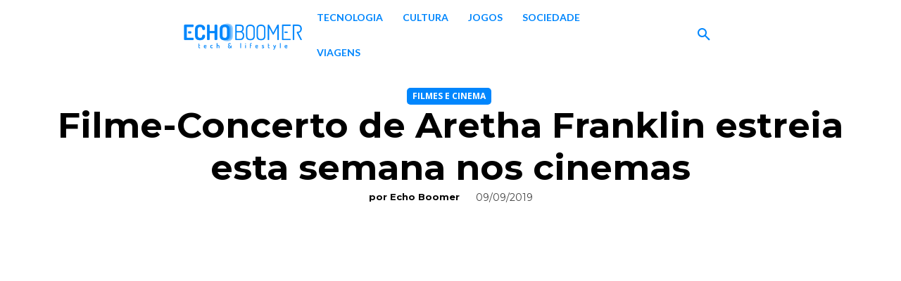

--- FILE ---
content_type: text/html; charset=UTF-8
request_url: https://echoboomer.pt/amazing-grace-filme-aretha-frankling-nos-cinemas/
body_size: 66027
content:
<!doctype html >
<html lang="pt-PT" prefix="og: https://ogp.me/ns#">
<head><meta charset="UTF-8" /><script>if(navigator.userAgent.match(/MSIE|Internet Explorer/i)||navigator.userAgent.match(/Trident\/7\..*?rv:11/i)){var href=document.location.href;if(!href.match(/[?&]nowprocket/)){if(href.indexOf("?")==-1){if(href.indexOf("#")==-1){document.location.href=href+"?nowprocket=1"}else{document.location.href=href.replace("#","?nowprocket=1#")}}else{if(href.indexOf("#")==-1){document.location.href=href+"&nowprocket=1"}else{document.location.href=href.replace("#","&nowprocket=1#")}}}}</script><script>(()=>{class RocketLazyLoadScripts{constructor(){this.v="2.0.4",this.userEvents=["keydown","keyup","mousedown","mouseup","mousemove","mouseover","mouseout","touchmove","touchstart","touchend","touchcancel","wheel","click","dblclick","input"],this.attributeEvents=["onblur","onclick","oncontextmenu","ondblclick","onfocus","onmousedown","onmouseenter","onmouseleave","onmousemove","onmouseout","onmouseover","onmouseup","onmousewheel","onscroll","onsubmit"]}async t(){this.i(),this.o(),/iP(ad|hone)/.test(navigator.userAgent)&&this.h(),this.u(),this.l(this),this.m(),this.k(this),this.p(this),this._(),await Promise.all([this.R(),this.L()]),this.lastBreath=Date.now(),this.S(this),this.P(),this.D(),this.O(),this.M(),await this.C(this.delayedScripts.normal),await this.C(this.delayedScripts.defer),await this.C(this.delayedScripts.async),await this.T(),await this.F(),await this.j(),await this.A(),window.dispatchEvent(new Event("rocket-allScriptsLoaded")),this.everythingLoaded=!0,this.lastTouchEnd&&await new Promise(t=>setTimeout(t,500-Date.now()+this.lastTouchEnd)),this.I(),this.H(),this.U(),this.W()}i(){this.CSPIssue=sessionStorage.getItem("rocketCSPIssue"),document.addEventListener("securitypolicyviolation",t=>{this.CSPIssue||"script-src-elem"!==t.violatedDirective||"data"!==t.blockedURI||(this.CSPIssue=!0,sessionStorage.setItem("rocketCSPIssue",!0))},{isRocket:!0})}o(){window.addEventListener("pageshow",t=>{this.persisted=t.persisted,this.realWindowLoadedFired=!0},{isRocket:!0}),window.addEventListener("pagehide",()=>{this.onFirstUserAction=null},{isRocket:!0})}h(){let t;function e(e){t=e}window.addEventListener("touchstart",e,{isRocket:!0}),window.addEventListener("touchend",function i(o){o.changedTouches[0]&&t.changedTouches[0]&&Math.abs(o.changedTouches[0].pageX-t.changedTouches[0].pageX)<10&&Math.abs(o.changedTouches[0].pageY-t.changedTouches[0].pageY)<10&&o.timeStamp-t.timeStamp<200&&(window.removeEventListener("touchstart",e,{isRocket:!0}),window.removeEventListener("touchend",i,{isRocket:!0}),"INPUT"===o.target.tagName&&"text"===o.target.type||(o.target.dispatchEvent(new TouchEvent("touchend",{target:o.target,bubbles:!0})),o.target.dispatchEvent(new MouseEvent("mouseover",{target:o.target,bubbles:!0})),o.target.dispatchEvent(new PointerEvent("click",{target:o.target,bubbles:!0,cancelable:!0,detail:1,clientX:o.changedTouches[0].clientX,clientY:o.changedTouches[0].clientY})),event.preventDefault()))},{isRocket:!0})}q(t){this.userActionTriggered||("mousemove"!==t.type||this.firstMousemoveIgnored?"keyup"===t.type||"mouseover"===t.type||"mouseout"===t.type||(this.userActionTriggered=!0,this.onFirstUserAction&&this.onFirstUserAction()):this.firstMousemoveIgnored=!0),"click"===t.type&&t.preventDefault(),t.stopPropagation(),t.stopImmediatePropagation(),"touchstart"===this.lastEvent&&"touchend"===t.type&&(this.lastTouchEnd=Date.now()),"click"===t.type&&(this.lastTouchEnd=0),this.lastEvent=t.type,t.composedPath&&t.composedPath()[0].getRootNode()instanceof ShadowRoot&&(t.rocketTarget=t.composedPath()[0]),this.savedUserEvents.push(t)}u(){this.savedUserEvents=[],this.userEventHandler=this.q.bind(this),this.userEvents.forEach(t=>window.addEventListener(t,this.userEventHandler,{passive:!1,isRocket:!0})),document.addEventListener("visibilitychange",this.userEventHandler,{isRocket:!0})}U(){this.userEvents.forEach(t=>window.removeEventListener(t,this.userEventHandler,{passive:!1,isRocket:!0})),document.removeEventListener("visibilitychange",this.userEventHandler,{isRocket:!0}),this.savedUserEvents.forEach(t=>{(t.rocketTarget||t.target).dispatchEvent(new window[t.constructor.name](t.type,t))})}m(){const t="return false",e=Array.from(this.attributeEvents,t=>"data-rocket-"+t),i="["+this.attributeEvents.join("],[")+"]",o="[data-rocket-"+this.attributeEvents.join("],[data-rocket-")+"]",s=(e,i,o)=>{o&&o!==t&&(e.setAttribute("data-rocket-"+i,o),e["rocket"+i]=new Function("event",o),e.setAttribute(i,t))};new MutationObserver(t=>{for(const n of t)"attributes"===n.type&&(n.attributeName.startsWith("data-rocket-")||this.everythingLoaded?n.attributeName.startsWith("data-rocket-")&&this.everythingLoaded&&this.N(n.target,n.attributeName.substring(12)):s(n.target,n.attributeName,n.target.getAttribute(n.attributeName))),"childList"===n.type&&n.addedNodes.forEach(t=>{if(t.nodeType===Node.ELEMENT_NODE)if(this.everythingLoaded)for(const i of[t,...t.querySelectorAll(o)])for(const t of i.getAttributeNames())e.includes(t)&&this.N(i,t.substring(12));else for(const e of[t,...t.querySelectorAll(i)])for(const t of e.getAttributeNames())this.attributeEvents.includes(t)&&s(e,t,e.getAttribute(t))})}).observe(document,{subtree:!0,childList:!0,attributeFilter:[...this.attributeEvents,...e]})}I(){this.attributeEvents.forEach(t=>{document.querySelectorAll("[data-rocket-"+t+"]").forEach(e=>{this.N(e,t)})})}N(t,e){const i=t.getAttribute("data-rocket-"+e);i&&(t.setAttribute(e,i),t.removeAttribute("data-rocket-"+e))}k(t){Object.defineProperty(HTMLElement.prototype,"onclick",{get(){return this.rocketonclick||null},set(e){this.rocketonclick=e,this.setAttribute(t.everythingLoaded?"onclick":"data-rocket-onclick","this.rocketonclick(event)")}})}S(t){function e(e,i){let o=e[i];e[i]=null,Object.defineProperty(e,i,{get:()=>o,set(s){t.everythingLoaded?o=s:e["rocket"+i]=o=s}})}e(document,"onreadystatechange"),e(window,"onload"),e(window,"onpageshow");try{Object.defineProperty(document,"readyState",{get:()=>t.rocketReadyState,set(e){t.rocketReadyState=e},configurable:!0}),document.readyState="loading"}catch(t){console.log("WPRocket DJE readyState conflict, bypassing")}}l(t){this.originalAddEventListener=EventTarget.prototype.addEventListener,this.originalRemoveEventListener=EventTarget.prototype.removeEventListener,this.savedEventListeners=[],EventTarget.prototype.addEventListener=function(e,i,o){o&&o.isRocket||!t.B(e,this)&&!t.userEvents.includes(e)||t.B(e,this)&&!t.userActionTriggered||e.startsWith("rocket-")||t.everythingLoaded?t.originalAddEventListener.call(this,e,i,o):(t.savedEventListeners.push({target:this,remove:!1,type:e,func:i,options:o}),"mouseenter"!==e&&"mouseleave"!==e||t.originalAddEventListener.call(this,e,t.savedUserEvents.push,o))},EventTarget.prototype.removeEventListener=function(e,i,o){o&&o.isRocket||!t.B(e,this)&&!t.userEvents.includes(e)||t.B(e,this)&&!t.userActionTriggered||e.startsWith("rocket-")||t.everythingLoaded?t.originalRemoveEventListener.call(this,e,i,o):t.savedEventListeners.push({target:this,remove:!0,type:e,func:i,options:o})}}J(t,e){this.savedEventListeners=this.savedEventListeners.filter(i=>{let o=i.type,s=i.target||window;return e!==o||t!==s||(this.B(o,s)&&(i.type="rocket-"+o),this.$(i),!1)})}H(){EventTarget.prototype.addEventListener=this.originalAddEventListener,EventTarget.prototype.removeEventListener=this.originalRemoveEventListener,this.savedEventListeners.forEach(t=>this.$(t))}$(t){t.remove?this.originalRemoveEventListener.call(t.target,t.type,t.func,t.options):this.originalAddEventListener.call(t.target,t.type,t.func,t.options)}p(t){let e;function i(e){return t.everythingLoaded?e:e.split(" ").map(t=>"load"===t||t.startsWith("load.")?"rocket-jquery-load":t).join(" ")}function o(o){function s(e){const s=o.fn[e];o.fn[e]=o.fn.init.prototype[e]=function(){return this[0]===window&&t.userActionTriggered&&("string"==typeof arguments[0]||arguments[0]instanceof String?arguments[0]=i(arguments[0]):"object"==typeof arguments[0]&&Object.keys(arguments[0]).forEach(t=>{const e=arguments[0][t];delete arguments[0][t],arguments[0][i(t)]=e})),s.apply(this,arguments),this}}if(o&&o.fn&&!t.allJQueries.includes(o)){const e={DOMContentLoaded:[],"rocket-DOMContentLoaded":[]};for(const t in e)document.addEventListener(t,()=>{e[t].forEach(t=>t())},{isRocket:!0});o.fn.ready=o.fn.init.prototype.ready=function(i){function s(){parseInt(o.fn.jquery)>2?setTimeout(()=>i.bind(document)(o)):i.bind(document)(o)}return"function"==typeof i&&(t.realDomReadyFired?!t.userActionTriggered||t.fauxDomReadyFired?s():e["rocket-DOMContentLoaded"].push(s):e.DOMContentLoaded.push(s)),o([])},s("on"),s("one"),s("off"),t.allJQueries.push(o)}e=o}t.allJQueries=[],o(window.jQuery),Object.defineProperty(window,"jQuery",{get:()=>e,set(t){o(t)}})}P(){const t=new Map;document.write=document.writeln=function(e){const i=document.currentScript,o=document.createRange(),s=i.parentElement;let n=t.get(i);void 0===n&&(n=i.nextSibling,t.set(i,n));const c=document.createDocumentFragment();o.setStart(c,0),c.appendChild(o.createContextualFragment(e)),s.insertBefore(c,n)}}async R(){return new Promise(t=>{this.userActionTriggered?t():this.onFirstUserAction=t})}async L(){return new Promise(t=>{document.addEventListener("DOMContentLoaded",()=>{this.realDomReadyFired=!0,t()},{isRocket:!0})})}async j(){return this.realWindowLoadedFired?Promise.resolve():new Promise(t=>{window.addEventListener("load",t,{isRocket:!0})})}M(){this.pendingScripts=[];this.scriptsMutationObserver=new MutationObserver(t=>{for(const e of t)e.addedNodes.forEach(t=>{"SCRIPT"!==t.tagName||t.noModule||t.isWPRocket||this.pendingScripts.push({script:t,promise:new Promise(e=>{const i=()=>{const i=this.pendingScripts.findIndex(e=>e.script===t);i>=0&&this.pendingScripts.splice(i,1),e()};t.addEventListener("load",i,{isRocket:!0}),t.addEventListener("error",i,{isRocket:!0}),setTimeout(i,1e3)})})})}),this.scriptsMutationObserver.observe(document,{childList:!0,subtree:!0})}async F(){await this.X(),this.pendingScripts.length?(await this.pendingScripts[0].promise,await this.F()):this.scriptsMutationObserver.disconnect()}D(){this.delayedScripts={normal:[],async:[],defer:[]},document.querySelectorAll("script[type$=rocketlazyloadscript]").forEach(t=>{t.hasAttribute("data-rocket-src")?t.hasAttribute("async")&&!1!==t.async?this.delayedScripts.async.push(t):t.hasAttribute("defer")&&!1!==t.defer||"module"===t.getAttribute("data-rocket-type")?this.delayedScripts.defer.push(t):this.delayedScripts.normal.push(t):this.delayedScripts.normal.push(t)})}async _(){await this.L();let t=[];document.querySelectorAll("script[type$=rocketlazyloadscript][data-rocket-src]").forEach(e=>{let i=e.getAttribute("data-rocket-src");if(i&&!i.startsWith("data:")){i.startsWith("//")&&(i=location.protocol+i);try{const o=new URL(i).origin;o!==location.origin&&t.push({src:o,crossOrigin:e.crossOrigin||"module"===e.getAttribute("data-rocket-type")})}catch(t){}}}),t=[...new Map(t.map(t=>[JSON.stringify(t),t])).values()],this.Y(t,"preconnect")}async G(t){if(await this.K(),!0!==t.noModule||!("noModule"in HTMLScriptElement.prototype))return new Promise(e=>{let i;function o(){(i||t).setAttribute("data-rocket-status","executed"),e()}try{if(navigator.userAgent.includes("Firefox/")||""===navigator.vendor||this.CSPIssue)i=document.createElement("script"),[...t.attributes].forEach(t=>{let e=t.nodeName;"type"!==e&&("data-rocket-type"===e&&(e="type"),"data-rocket-src"===e&&(e="src"),i.setAttribute(e,t.nodeValue))}),t.text&&(i.text=t.text),t.nonce&&(i.nonce=t.nonce),i.hasAttribute("src")?(i.addEventListener("load",o,{isRocket:!0}),i.addEventListener("error",()=>{i.setAttribute("data-rocket-status","failed-network"),e()},{isRocket:!0}),setTimeout(()=>{i.isConnected||e()},1)):(i.text=t.text,o()),i.isWPRocket=!0,t.parentNode.replaceChild(i,t);else{const i=t.getAttribute("data-rocket-type"),s=t.getAttribute("data-rocket-src");i?(t.type=i,t.removeAttribute("data-rocket-type")):t.removeAttribute("type"),t.addEventListener("load",o,{isRocket:!0}),t.addEventListener("error",i=>{this.CSPIssue&&i.target.src.startsWith("data:")?(console.log("WPRocket: CSP fallback activated"),t.removeAttribute("src"),this.G(t).then(e)):(t.setAttribute("data-rocket-status","failed-network"),e())},{isRocket:!0}),s?(t.fetchPriority="high",t.removeAttribute("data-rocket-src"),t.src=s):t.src="data:text/javascript;base64,"+window.btoa(unescape(encodeURIComponent(t.text)))}}catch(i){t.setAttribute("data-rocket-status","failed-transform"),e()}});t.setAttribute("data-rocket-status","skipped")}async C(t){const e=t.shift();return e?(e.isConnected&&await this.G(e),this.C(t)):Promise.resolve()}O(){this.Y([...this.delayedScripts.normal,...this.delayedScripts.defer,...this.delayedScripts.async],"preload")}Y(t,e){this.trash=this.trash||[];let i=!0;var o=document.createDocumentFragment();t.forEach(t=>{const s=t.getAttribute&&t.getAttribute("data-rocket-src")||t.src;if(s&&!s.startsWith("data:")){const n=document.createElement("link");n.href=s,n.rel=e,"preconnect"!==e&&(n.as="script",n.fetchPriority=i?"high":"low"),t.getAttribute&&"module"===t.getAttribute("data-rocket-type")&&(n.crossOrigin=!0),t.crossOrigin&&(n.crossOrigin=t.crossOrigin),t.integrity&&(n.integrity=t.integrity),t.nonce&&(n.nonce=t.nonce),o.appendChild(n),this.trash.push(n),i=!1}}),document.head.appendChild(o)}W(){this.trash.forEach(t=>t.remove())}async T(){try{document.readyState="interactive"}catch(t){}this.fauxDomReadyFired=!0;try{await this.K(),this.J(document,"readystatechange"),document.dispatchEvent(new Event("rocket-readystatechange")),await this.K(),document.rocketonreadystatechange&&document.rocketonreadystatechange(),await this.K(),this.J(document,"DOMContentLoaded"),document.dispatchEvent(new Event("rocket-DOMContentLoaded")),await this.K(),this.J(window,"DOMContentLoaded"),window.dispatchEvent(new Event("rocket-DOMContentLoaded"))}catch(t){console.error(t)}}async A(){try{document.readyState="complete"}catch(t){}try{await this.K(),this.J(document,"readystatechange"),document.dispatchEvent(new Event("rocket-readystatechange")),await this.K(),document.rocketonreadystatechange&&document.rocketonreadystatechange(),await this.K(),this.J(window,"load"),window.dispatchEvent(new Event("rocket-load")),await this.K(),window.rocketonload&&window.rocketonload(),await this.K(),this.allJQueries.forEach(t=>t(window).trigger("rocket-jquery-load")),await this.K(),this.J(window,"pageshow");const t=new Event("rocket-pageshow");t.persisted=this.persisted,window.dispatchEvent(t),await this.K(),window.rocketonpageshow&&window.rocketonpageshow({persisted:this.persisted})}catch(t){console.error(t)}}async K(){Date.now()-this.lastBreath>45&&(await this.X(),this.lastBreath=Date.now())}async X(){return document.hidden?new Promise(t=>setTimeout(t)):new Promise(t=>requestAnimationFrame(t))}B(t,e){return e===document&&"readystatechange"===t||(e===document&&"DOMContentLoaded"===t||(e===window&&"DOMContentLoaded"===t||(e===window&&"load"===t||e===window&&"pageshow"===t)))}static run(){(new RocketLazyLoadScripts).t()}}RocketLazyLoadScripts.run()})();</script>
    
    <title>Filme-Concerto de Aretha Franklin esta semana nos cinemas</title>
<link data-rocket-preload as="style" href="https://fonts.googleapis.com/css?family=Oswald%3A400%2C500%2C600%2C700%7COpen%20Sans%3A400%2C600%2C700%2C500%7CLato%3A400%2C500%2C600%2C700%7CNunito%3A400%2C500%2C600%2C700%7CRoboto%3A400%2C600%2C700%2C500%7COswald%3A700%2C400%7CLato%3A700%2C400%2C800%2C500%7CRoboto%3A900%2C400%7CMontserrat%3A500%2C400%2C700%7COpen%20Sans%3A700%2C400&#038;display=swap" rel="preload">
<link href="https://fonts.googleapis.com/css?family=Oswald%3A400%2C500%2C600%2C700%7COpen%20Sans%3A400%2C600%2C700%2C500%7CLato%3A400%2C500%2C600%2C700%7CNunito%3A400%2C500%2C600%2C700%7CRoboto%3A400%2C600%2C700%2C500%7COswald%3A700%2C400%7CLato%3A700%2C400%2C800%2C500%7CRoboto%3A900%2C400%7CMontserrat%3A500%2C400%2C700%7COpen%20Sans%3A700%2C400&#038;display=swap" media="print" onload="this.media=&#039;all&#039;" rel="stylesheet">
<noscript><link rel="stylesheet" href="https://fonts.googleapis.com/css?family=Oswald%3A400%2C500%2C600%2C700%7COpen%20Sans%3A400%2C600%2C700%2C500%7CLato%3A400%2C500%2C600%2C700%7CNunito%3A400%2C500%2C600%2C700%7CRoboto%3A400%2C600%2C700%2C500%7COswald%3A700%2C400%7CLato%3A700%2C400%2C800%2C500%7CRoboto%3A900%2C400%7CMontserrat%3A500%2C400%2C700%7COpen%20Sans%3A700%2C400&#038;display=swap"></noscript>
<style id="rocket-critical-css">ul{box-sizing:border-box}:root{--wp--preset--font-size--normal:16px;--wp--preset--font-size--huge:42px}body .tdc-font-oi{display:inline-block}body .tdc-font-oi:before{vertical-align:middle}@font-face{font-family:'Icons';src:url(https://echoboomer.pt/wp-content/plugins/td-composer/assets/fonts/open-iconic/open-iconic.eot);src:url(https://echoboomer.pt/wp-content/plugins/td-composer/assets/fonts/open-iconic/open-iconic.eot?#iconic-sm) format('embedded-opentype'),url(https://echoboomer.pt/wp-content/plugins/td-composer/assets/fonts/open-iconic/open-iconic.woff) format('woff'),url(https://echoboomer.pt/wp-content/plugins/td-composer/assets/fonts/open-iconic/open-iconic.ttf) format('truetype'),url(https://echoboomer.pt/wp-content/plugins/td-composer/assets/fonts/open-iconic/open-iconic.otf) format('opentype'),url(https://echoboomer.pt/wp-content/plugins/td-composer/assets/fonts/open-iconic/open-iconic.svg#iconic-sm) format('svg');font-weight:normal;font-style:normal;font-display:swap}.tdc-font-oi:before{font-family:'Icons';speak:none;line-height:1;vertical-align:baseline;font-weight:normal;font-style:normal;-webkit-font-smoothing:antialiased;-moz-osx-font-smoothing:grayscale}.tdc-font-oi:empty:before{width:1em;text-align:center;box-sizing:content-box}.tdc-font-oi-play-circle:before{content:'\e0a9'}:root{--td_theme_color:#4db2ec;--td_grid_border_color:#ededed;--td_black:#222;--td_text_color:#111;--td_default_google_font_1:'Open Sans', 'Open Sans Regular', sans-serif;--td_default_google_font_2:'Roboto', sans-serif}html{font-family:sans-serif;-ms-text-size-adjust:100%;-webkit-text-size-adjust:100%}body{margin:0}article{display:block}a{background-color:transparent}img{border:0}button,input,textarea{color:inherit;font:inherit;margin:0}button{overflow:visible}button{text-transform:none}button{-webkit-appearance:button}button::-moz-focus-inner,input::-moz-focus-inner{border:0;padding:0}input{line-height:normal}textarea{overflow:auto}*{-webkit-box-sizing:border-box;-moz-box-sizing:border-box;box-sizing:border-box}*:before,*:after{-webkit-box-sizing:border-box;-moz-box-sizing:border-box;box-sizing:border-box}img{max-width:100%;height:auto}.td-main-content-wrap{background-color:#fff}.tdc-row{width:1068px;margin-right:auto;margin-left:auto}.tdc-row:before,.tdc-row:after{display:table;content:'';line-height:0}.tdc-row:after{clear:both}.tdc-row[class*="stretch_row"]>.td-pb-row>.td-element-style{width:100vw!important;left:50%!important;transform:translateX(-50%)!important}@media (max-width:767px){.td-pb-row>.td-element-style{width:100vw!important;left:50%!important;transform:translateX(-50%)!important}}.tdc-row.stretch_row_1200{width:auto!important;max-width:1240px}@media (min-width:768px) and (max-width:1018px){.tdc-row.stretch_row_1200>.td-pb-row{margin-right:0;margin-left:0}}@media (min-width:1141px){.tdc-row.stretch_row_1200{padding-left:24px;padding-right:24px}}@media (min-width:1019px) and (max-width:1140px){.tdc-row.stretch_row_1200{padding-left:20px;padding-right:20px}}.tdc-row.stretch_row_content_no_space{width:100%!important}.tdc-row.stretch_row_content_no_space>.td-pb-row{margin-left:0;margin-right:0}@media (max-width:767px){.tdc-row.td-stretch-content{padding-left:20px;padding-right:20px}}.td-pb-row{*zoom:1;margin-right:-24px;margin-left:-24px;position:relative}.td-pb-row:before,.td-pb-row:after{display:table;content:''}.td-pb-row:after{clear:both}.td-pb-row [class*="td-pb-span"]{display:block;min-height:1px;float:left;padding-right:24px;padding-left:24px;position:relative}@media (min-width:1019px) and (max-width:1140px){.td-pb-row [class*="td-pb-span"]{padding-right:20px;padding-left:20px}}@media (min-width:768px) and (max-width:1018px){.td-pb-row [class*="td-pb-span"]{padding-right:14px;padding-left:14px}}@media (max-width:767px){.td-pb-row [class*="td-pb-span"]{padding-right:0;padding-left:0;float:none;width:100%}}.td-pb-span3{width:25%}.td-pb-span6{width:50%}.td-pb-span12{width:100%}.wpb_row{margin-bottom:0}@media (min-width:1019px) and (max-width:1140px){.tdc-row{width:980px}.td-pb-row{margin-right:-20px;margin-left:-20px}}@media (min-width:768px) and (max-width:1018px){.tdc-row{width:740px}.td-pb-row{margin-right:-14px;margin-left:-14px}}@media (max-width:767px){.tdc-row{width:100%;padding-left:20px;padding-right:20px}.td-pb-row{width:100%;margin-left:0;margin-right:0}}@media (min-width:768px){.td-drop-down-search .td-search-form{margin:20px}}#td-outer-wrap{overflow:hidden}@media (max-width:767px){#td-outer-wrap{margin:auto;width:100%;-webkit-transform-origin:50% 200px 0;transform-origin:50% 200px 0}}.td-menu-background{background-repeat:var(--td_mobile_background_repeat, no-repeat);background-size:var(--td_mobile_background_size, cover);background-position:var(--td_mobile_background_size, center top);position:fixed;top:0;display:block;width:100%;height:113%;z-index:9999;visibility:hidden;transform:translate3d(-100%,0,0);-webkit-transform:translate3d(-100%,0,0)}.td-menu-background:before{content:'';width:100%;height:100%;position:absolute;top:0;left:0;opacity:0.98;background:#313b45;background:-webkit-gradient(left top,left bottom,color-stop(0%,var(--td_mobile_gradient_one_mob, #313b45)),color-stop(100%,var(--td_mobile_gradient_two_mob, #3393b8)));background:linear-gradient(to bottom,var(--td_mobile_gradient_one_mob, #313b45) 0%,var(--td_mobile_gradient_two_mob, #3393b8) 100%);filter:progid:DXImageTransform.Microsoft.gradient(startColorstr='var(--td_mobile_gradient_one_mob, #313b45)', endColorstr='var(--td_mobile_gradient_two_mob, #3393b8)', GradientType=0)}#td-mobile-nav{padding:0;position:fixed;width:100%;height:calc(100% + 1px);top:0;z-index:9999;visibility:hidden;transform:translate3d(-99%,0,0);-webkit-transform:translate3d(-99%,0,0);left:-1%;font-family:-apple-system,".SFNSText-Regular","San Francisco","Roboto","Segoe UI","Helvetica Neue","Lucida Grande",sans-serif}#td-mobile-nav{height:1px;overflow:hidden}#td-mobile-nav .td-menu-socials{padding:0 65px 0 20px;overflow:hidden;height:60px}#td-mobile-nav .td-social-icon-wrap{margin:20px 5px 0 0;display:inline-block}#td-mobile-nav .td-social-icon-wrap i{border:none;background-color:transparent;font-size:14px;width:40px;height:40px;line-height:38px;color:var(--td_mobile_text_color, #ffffff);vertical-align:middle}#td-mobile-nav .td-social-icon-wrap .td-icon-instagram{font-size:16px}.td-mobile-close{position:absolute;right:1px;top:0;z-index:1000}.td-mobile-close .td-icon-close-mobile{height:70px;width:70px;line-height:70px;font-size:21px;color:var(--td_mobile_text_color, #ffffff);top:4px;position:relative}.td-mobile-content{padding:20px 20px 0}.td-mobile-container{padding-bottom:20px;position:relative}.td-mobile-content ul{list-style:none;margin:0;padding:0}.td-mobile-content li{float:none;margin-left:0;-webkit-touch-callout:none}.td-mobile-content li a{display:block;line-height:21px;font-size:21px;color:var(--td_mobile_text_color, #ffffff);margin-left:0;padding:12px 30px 12px 12px;font-weight:bold}.td-mobile-content .td-icon-menu-right{display:none;position:absolute;top:10px;right:-4px;z-index:1000;font-size:14px;padding:6px 12px;float:right;color:var(--td_mobile_text_color, #ffffff);-webkit-transform-origin:50% 48% 0px;transform-origin:50% 48% 0px;transform:rotate(-90deg);-webkit-transform:rotate(-90deg)}.td-mobile-content .td-icon-menu-right:before{content:'\e83d'}.td-mobile-content .sub-menu{max-height:0;overflow:hidden;opacity:0}.td-mobile-content .sub-menu a{padding:9px 26px 9px 36px!important;line-height:19px;font-size:16px;font-weight:normal}.td-mobile-content .menu-item-has-children a{width:100%;z-index:1}.td-mobile-container{opacity:1}.td-search-wrap-mob{padding:0;position:absolute;width:100%;height:auto;top:0;text-align:center;z-index:9999;visibility:hidden;color:var(--td_mobile_text_color, #ffffff);font-family:-apple-system,".SFNSText-Regular","San Francisco","Roboto","Segoe UI","Helvetica Neue","Lucida Grande",sans-serif}.td-search-wrap-mob .td-drop-down-search{opacity:0;visibility:hidden;-webkit-backface-visibility:hidden;position:relative}.td-search-wrap-mob #td-header-search-mob{color:var(--td_mobile_text_color, #ffffff);font-weight:bold;font-size:26px;height:40px;line-height:36px;border:0;background:transparent;outline:0;margin:8px 0;padding:0;text-align:center}.td-search-wrap-mob .td-search-input{margin:0 5%;position:relative}.td-search-wrap-mob .td-search-input span{opacity:0.8;font-size:12px}.td-search-wrap-mob .td-search-input:before,.td-search-wrap-mob .td-search-input:after{content:'';position:absolute;display:block;width:100%;height:1px;background-color:var(--td_mobile_text_color, #ffffff);bottom:0;left:0;opacity:0.2}.td-search-wrap-mob .td-search-input:after{opacity:0.8;transform:scaleX(0);-webkit-transform:scaleX(0)}.td-search-wrap-mob .td-search-form{margin-bottom:30px}.td-search-background{background-repeat:no-repeat;background-size:cover;background-position:center top;position:fixed;top:0;display:block;width:100%;height:113%;z-index:9999;transform:translate3d(100%,0,0);-webkit-transform:translate3d(100%,0,0);visibility:hidden}.td-search-background:before{content:'';width:100%;height:100%;position:absolute;top:0;left:0;opacity:0.98;background:#313b45;background:-webkit-gradient(left top,left bottom,color-stop(0%,var(--td_mobile_gradient_one_mob, #313b45)),color-stop(100%,var(--td_mobile_gradient_two_mob, #3393b8)));background:linear-gradient(to bottom,var(--td_mobile_gradient_one_mob, #313b45) 0%,var(--td_mobile_gradient_two_mob, #3393b8) 100%);filter:progid:DXImageTransform.Microsoft.gradient(startColorstr='var(--td_mobile_gradient_one_mob, #313b45)', endColorstr='var(--td_mobile_gradient_two_mob, #3393b8)', GradientType=0)}.td-search-close{text-align:right;z-index:1000}.td-search-close .td-icon-close-mobile{height:70px;width:70px;line-height:70px;font-size:21px;color:var(--td_mobile_text_color, #ffffff);position:relative;top:4px;right:0}body{font-family:Verdana,BlinkMacSystemFont,-apple-system,"Segoe UI",Roboto,Oxygen,Ubuntu,Cantarell,"Open Sans","Helvetica Neue",sans-serif;font-size:14px;line-height:21px}p{margin-top:0;margin-bottom:21px}a{color:var(--td_theme_color, #4db2ec);text-decoration:none}ul{padding:0}ul li{line-height:24px;margin-left:21px}h1{font-family:var(--td_default_google_font_2, 'Roboto', sans-serif);color:var(--td_text_color, #111111);font-weight:400;margin:6px 0}h1{font-size:32px;line-height:40px;margin-top:33px;margin-bottom:23px}textarea{font-size:12px;line-height:21px;color:#444;border:1px solid #e1e1e1;width:100%;max-width:100%;height:168px;min-height:168px;padding:6px 9px}@media (max-width:767px){textarea{font-size:16px}}input[type=text]{font-size:12px;line-height:21px;color:#444;border:1px solid #e1e1e1;width:100%;max-width:100%;height:34px;padding:3px 9px}@media (max-width:767px){input[type=text]{font-size:16px}}.td-main-content-wrap{padding-bottom:40px}@media (max-width:767px){.td-main-content-wrap{padding-bottom:26px}}.post{background-color:var(--td_container_transparent, #ffffff)}#cancel-comment-reply-link{font-size:12px;font-weight:400;color:var(--td_text_color, #111111);margin-left:10px}.comment-form .td-warning-comment,.comment-form .td-warning-author,.comment-form .td-warning-email,.comment-form .td-warning-email-error{display:none}.comment-form textarea{display:block}@font-face{font-family:'newspaper';src:url(https://echoboomer.pt/wp-content/themes/Newspaper/images/icons/newspaper.eot?24);src:url(https://echoboomer.pt/wp-content/themes/Newspaper/images/icons/newspaper.eot?24#iefix) format('embedded-opentype'),url(https://echoboomer.pt/wp-content/themes/Newspaper/images/icons/newspaper.woff?24) format('woff'),url(https://echoboomer.pt/wp-content/themes/Newspaper/images/icons/newspaper.ttf?24) format('truetype'),url(https://echoboomer.pt/wp-content/themes/Newspaper/images/icons/newspaper.svg?24#newspaper) format('svg');font-weight:normal;font-style:normal;font-display:swap}[class^="td-icon-"]:before,[class*=" td-icon-"]:before{font-family:'newspaper';speak:none;font-style:normal;font-weight:normal;font-variant:normal;text-transform:none;line-height:1;text-align:center;-webkit-font-smoothing:antialiased;-moz-osx-font-smoothing:grayscale}[class*="td-icon-"]{line-height:1;text-align:center;display:inline-block}.td-icon-right-arrow:before{content:'\e808'}.td-icon-menu-up:before{content:'\e809'}.td-icon-search:before{content:'\e80a'}.td-icon-menu-right:before{content:'\e80d'}.td-icon-facebook:before{content:'\e818'}.td-icon-instagram:before{content:'\e81d'}.td-icon-close-mobile:before{content:'\e900'}.tdc_zone{margin:0}.td-main-content-wrap .tdc_zone{z-index:0}.td-header-template-wrap{z-index:100}.td-header-desktop-wrap{width:100%}.td_block_wrap{margin-bottom:48px;position:relative;clear:both}@media (max-width:767px){.td_block_wrap{margin-bottom:32px}}.td-fix-index{transform:translateZ(0);-webkit-transform:translateZ(0)}.tdb-template .td-main-content-wrap{padding-bottom:0}button::-moz-focus-inner{padding:0;border:0}.td-container-wrap{background-color:var(--td_container_transparent, #ffffff);margin-left:auto;margin-right:auto}.td-scroll-up{position:fixed;bottom:4px;right:5px;z-index:9999}.td-scroll-up[data-style="style1"]{display:none;width:40px;height:40px;background-color:var(--td_theme_color, #4db2ec);transform:translate3d(0,70px,0)}.td-scroll-up[data-style="style1"] .td-icon-menu-up{position:relative;color:#fff;font-size:20px;display:block;text-align:center;width:40px;top:7px}.wpb_button{display:inline-block;font-family:var(--td_default_google_font_1, 'Open Sans', 'Open Sans Regular', sans-serif);font-weight:600;line-height:24px;text-shadow:none;border:none;border-radius:0;margin-bottom:21px}.td-element-style{position:absolute;z-index:0;width:100%;height:100%;top:0;bottom:0;left:0;right:0;overflow:hidden}</style>
    <meta name="viewport" content="width=device-width, initial-scale=1.0">
    <link rel="pingback" href="https://echoboomer.pt/xmlrpc.php" />
    	<style>img:is([sizes="auto" i], [sizes^="auto," i]) { contain-intrinsic-size: 3000px 1500px }</style>
	<link rel="icon" type="image/png" href="https://echoboomer.pt/wp-content/uploads/2019/12/favicon-echoboomer-branco.png.webp"><meta name="theme-color" content="#ffffff"><link rel="apple-touch-icon" sizes="76x76" href="https://echoboomer.pt/wp-content/uploads/2019/12/favicon-echoboomer-branco.png.webp"/><link rel="apple-touch-icon" sizes="120x120" href="https://echoboomer.pt/wp-content/uploads/2019/12/favicon-echoboomer-branco.png.webp"/><link rel="apple-touch-icon" sizes="152x152" href="https://echoboomer.pt/wp-content/uploads/2019/12/favicon-echoboomer-branco.png.webp"/><link rel="apple-touch-icon" sizes="114x114" href="https://echoboomer.pt/wp-content/uploads/2019/12/favicon-echoboomer-branco.png.webp"/><link rel="apple-touch-icon" sizes="144x144" href="https://echoboomer.pt/wp-content/uploads/2019/12/favicon-echoboomer-branco.png.webp"/>
<!-- Search Engine Optimization by Rank Math PRO - https://rankmath.com/ -->
<meta name="description" content="AMAZING GRACE, filme-concerto de Aretha Franklin, vai finalmente ser exibido nos cinemas portugueses a partir desta quinta-feira, dia 12 de setembro."/>
<meta name="robots" content="follow, index, max-snippet:-1, max-video-preview:-1, max-image-preview:large"/>
<link rel="canonical" href="https://echoboomer.pt/amazing-grace-filme-aretha-frankling-nos-cinemas/" />
<meta property="og:locale" content="pt_PT" />
<meta property="og:type" content="article" />
<meta property="og:title" content="Filme-Concerto de Aretha Franklin estreia esta semana nos cinemas" />
<meta property="og:description" content="AMAZING GRACE, filme-concerto de Aretha Franklin, vai finalmente ser exibido nos cinemas portugueses a partir desta quinta-feira, dia 12 de setembro." />
<meta property="og:url" content="https://echoboomer.pt/amazing-grace-filme-aretha-frankling-nos-cinemas/" />
<meta property="og:site_name" content="Echo Boomer" />
<meta property="article:publisher" content="https://www.facebook.com/EchoBoomerPT" />
<meta property="article:author" content="https://www.facebook.com/EchoBoomerPT" />
<meta property="article:tag" content="Aretha Franklin" />
<meta property="article:tag" content="filme-concerto" />
<meta property="article:section" content="Filmes e Cinema" />
<meta property="og:updated_time" content="2022-06-11T17:30:15+01:00" />
<meta property="fb:app_id" content="338161206695338" />
<meta property="og:image" content="https://echoboomer.pt/wp-content/uploads/2019/08/Aretha-Franklin.jpg" />
<meta property="og:image:secure_url" content="https://echoboomer.pt/wp-content/uploads/2019/08/Aretha-Franklin.jpg" />
<meta property="og:image:width" content="1280" />
<meta property="og:image:height" content="720" />
<meta property="og:image:alt" content="Aretha Franklin" />
<meta property="og:image:type" content="image/jpeg" />
<meta property="article:published_time" content="2019-09-09T11:07:45+01:00" />
<meta property="article:modified_time" content="2022-06-11T17:30:15+01:00" />
<meta name="twitter:card" content="summary_large_image" />
<meta name="twitter:title" content="Filme-Concerto de Aretha Franklin estreia esta semana nos cinemas" />
<meta name="twitter:description" content="AMAZING GRACE, filme-concerto de Aretha Franklin, vai finalmente ser exibido nos cinemas portugueses a partir desta quinta-feira, dia 12 de setembro." />
<meta name="twitter:site" content="@echoboomerpt" />
<meta name="twitter:creator" content="@echoboomerpt" />
<meta name="twitter:image" content="https://echoboomer.pt/wp-content/uploads/2019/08/Aretha-Franklin.jpg" />
<meta name="twitter:label1" content="Written by" />
<meta name="twitter:data1" content="Echo Boomer" />
<meta name="twitter:label2" content="Time to read" />
<meta name="twitter:data2" content="Less than a minute" />
<script type="application/ld+json" class="rank-math-schema-pro">{"@context":"https://schema.org","@graph":[{"@type":"Organization","@id":"https://echoboomer.pt/#organization","name":"Echo Boomer","url":"https://echoboomer.pt","sameAs":["https://www.facebook.com/EchoBoomerPT","https://twitter.com/echoboomerpt"],"email":"geral@echoboomer.pt","logo":{"@type":"ImageObject","@id":"https://echoboomer.pt/#logo","url":"https://echoboomer.pt/wp-content/uploads/2018/07/Header-Echoboomer.png","contentUrl":"https://echoboomer.pt/wp-content/uploads/2018/07/Header-Echoboomer.png","caption":"Echo Boomer","inLanguage":"pt-PT","width":"300","height":"90"}},{"@type":"WebSite","@id":"https://echoboomer.pt/#website","url":"https://echoboomer.pt","name":"Echo Boomer","publisher":{"@id":"https://echoboomer.pt/#organization"},"inLanguage":"pt-PT"},{"@type":"ImageObject","@id":"https://echoboomer.pt/wp-content/uploads/2019/08/Aretha-Franklin.jpg","url":"https://echoboomer.pt/wp-content/uploads/2019/08/Aretha-Franklin.jpg","width":"1280","height":"720","caption":"Aretha Franklin","inLanguage":"pt-PT"},{"@type":"WebPage","@id":"https://echoboomer.pt/amazing-grace-filme-aretha-frankling-nos-cinemas/#webpage","url":"https://echoboomer.pt/amazing-grace-filme-aretha-frankling-nos-cinemas/","name":"Filme-Concerto de Aretha Franklin esta semana nos cinemas","datePublished":"2019-09-09T11:07:45+01:00","dateModified":"2022-06-11T17:30:15+01:00","isPartOf":{"@id":"https://echoboomer.pt/#website"},"primaryImageOfPage":{"@id":"https://echoboomer.pt/wp-content/uploads/2019/08/Aretha-Franklin.jpg"},"inLanguage":"pt-PT"},{"@type":"Person","@id":"https://echoboomer.pt/author/echoboomer/","name":"Echo Boomer","description":"Sou o bot de servi\u00e7o do Echo Boomer e dedico-me ao conte\u00fado mais generalista.","url":"https://echoboomer.pt/author/echoboomer/","image":{"@type":"ImageObject","@id":"https://secure.gravatar.com/avatar/7e2ee015226ee772687f334bfde3a09abba8807626c90a04bbe92353baed8645?s=96&amp;d=mm&amp;r=g","url":"https://secure.gravatar.com/avatar/7e2ee015226ee772687f334bfde3a09abba8807626c90a04bbe92353baed8645?s=96&amp;d=mm&amp;r=g","caption":"Echo Boomer","inLanguage":"pt-PT"},"sameAs":["https://www.facebook.com/EchoBoomerPT"],"worksFor":{"@id":"https://echoboomer.pt/#organization"}},{"@type":"NewsArticle","headline":"Filme-Concerto de Aretha Franklin esta semana nos cinemas","keywords":"Aretha Franklin","datePublished":"2019-09-09T11:07:45+01:00","dateModified":"2022-06-11T17:30:15+01:00","author":{"@id":"https://echoboomer.pt/author/echoboomer/","name":"Echo Boomer"},"publisher":{"@id":"https://echoboomer.pt/#organization"},"description":"AMAZING GRACE, filme-concerto de Aretha Franklin, vai finalmente ser exibido nos cinemas portugueses a partir desta quinta-feira, dia 12 de setembro.","copyrightYear":"2022","copyrightHolder":{"@id":"https://echoboomer.pt/#organization"},"name":"Filme-Concerto de Aretha Franklin esta semana nos cinemas","@id":"https://echoboomer.pt/amazing-grace-filme-aretha-frankling-nos-cinemas/#richSnippet","isPartOf":{"@id":"https://echoboomer.pt/amazing-grace-filme-aretha-frankling-nos-cinemas/#webpage"},"image":{"@id":"https://echoboomer.pt/wp-content/uploads/2019/08/Aretha-Franklin.jpg"},"inLanguage":"pt-PT","mainEntityOfPage":{"@id":"https://echoboomer.pt/amazing-grace-filme-aretha-frankling-nos-cinemas/#webpage"}}]}</script>
<!-- /Rank Math WordPress SEO plugin -->

<link rel='dns-prefetch' href='//fonts.googleapis.com' />
<link href='https://fonts.gstatic.com' crossorigin rel='preconnect' />
<link rel="alternate" type="application/rss+xml" title="Echo Boomer &raquo; Feed" href="https://echoboomer.pt/feed/" />
<link rel="alternate" type="application/rss+xml" title="Echo Boomer &raquo; Feed de comentários" href="https://echoboomer.pt/comments/feed/" />
<link rel="alternate" type="application/rss+xml" title="Feed de comentários de Echo Boomer &raquo; Filme-Concerto de Aretha Franklin estreia esta semana nos cinemas" href="https://echoboomer.pt/amazing-grace-filme-aretha-frankling-nos-cinemas/feed/" />
<!-- echoboomer.pt is managing ads with Advanced Ads 2.0.12 – https://wpadvancedads.com/ --><!--noptimize--><script type="rocketlazyloadscript" id="echob-ready">
			/**
 * Wait for the page to be ready before firing JS.
 *
 * @param {function} callback - A callable function to be executed.
 * @param {string} [requestedState=complete] - document.readyState to wait for. Defaults to 'complete', can be 'interactive'.
 */
window.advanced_ads_ready = function ( callback, requestedState ) {
	requestedState = requestedState || 'complete';
	var checkState = function ( state ) {
		return requestedState === 'interactive' ? state !== 'loading' : state === 'complete';
	};

	// If we have reached the correct state, fire the callback.
	if ( checkState( document.readyState ) ) {
		callback();
		return;
	}
	// We are not yet in the correct state, attach an event handler, only fire once if the requested state is 'interactive'.
	document.addEventListener( 'readystatechange', function ( event ) {
		if ( checkState( event.target.readyState ) ) {
			callback();
		}
	}, {once: requestedState === 'interactive'} );
};

window.advanced_ads_ready_queue = window.advanced_ads_ready_queue || [];
		</script>
		<!--/noptimize--><style id='wp-emoji-styles-inline-css' type='text/css'>

	img.wp-smiley, img.emoji {
		display: inline !important;
		border: none !important;
		box-shadow: none !important;
		height: 1em !important;
		width: 1em !important;
		margin: 0 0.07em !important;
		vertical-align: -0.1em !important;
		background: none !important;
		padding: 0 !important;
	}
</style>
<link data-minify="1" rel='preload'  href='https://echoboomer.pt/wp-content/cache/min/1/wp-includes/css/dist/block-library/style.css?ver=1766095052' data-rocket-async="style" as="style" onload="this.onload=null;this.rel='stylesheet'" onerror="this.removeAttribute('data-rocket-async')"  type='text/css' media='all' />
<style id='classic-theme-styles-inline-css' type='text/css'>
/**
 * These rules are needed for backwards compatibility.
 * They should match the button element rules in the base theme.json file.
 */
.wp-block-button__link {
	color: #ffffff;
	background-color: #32373c;
	border-radius: 9999px; /* 100% causes an oval, but any explicit but really high value retains the pill shape. */

	/* This needs a low specificity so it won't override the rules from the button element if defined in theme.json. */
	box-shadow: none;
	text-decoration: none;

	/* The extra 2px are added to size solids the same as the outline versions.*/
	padding: calc(0.667em + 2px) calc(1.333em + 2px);

	font-size: 1.125em;
}

.wp-block-file__button {
	background: #32373c;
	color: #ffffff;
	text-decoration: none;
}

</style>
<style id='global-styles-inline-css' type='text/css'>
:root{--wp--preset--aspect-ratio--square: 1;--wp--preset--aspect-ratio--4-3: 4/3;--wp--preset--aspect-ratio--3-4: 3/4;--wp--preset--aspect-ratio--3-2: 3/2;--wp--preset--aspect-ratio--2-3: 2/3;--wp--preset--aspect-ratio--16-9: 16/9;--wp--preset--aspect-ratio--9-16: 9/16;--wp--preset--color--black: #000000;--wp--preset--color--cyan-bluish-gray: #abb8c3;--wp--preset--color--white: #ffffff;--wp--preset--color--pale-pink: #f78da7;--wp--preset--color--vivid-red: #cf2e2e;--wp--preset--color--luminous-vivid-orange: #ff6900;--wp--preset--color--luminous-vivid-amber: #fcb900;--wp--preset--color--light-green-cyan: #7bdcb5;--wp--preset--color--vivid-green-cyan: #00d084;--wp--preset--color--pale-cyan-blue: #8ed1fc;--wp--preset--color--vivid-cyan-blue: #0693e3;--wp--preset--color--vivid-purple: #9b51e0;--wp--preset--gradient--vivid-cyan-blue-to-vivid-purple: linear-gradient(135deg,rgba(6,147,227,1) 0%,rgb(155,81,224) 100%);--wp--preset--gradient--light-green-cyan-to-vivid-green-cyan: linear-gradient(135deg,rgb(122,220,180) 0%,rgb(0,208,130) 100%);--wp--preset--gradient--luminous-vivid-amber-to-luminous-vivid-orange: linear-gradient(135deg,rgba(252,185,0,1) 0%,rgba(255,105,0,1) 100%);--wp--preset--gradient--luminous-vivid-orange-to-vivid-red: linear-gradient(135deg,rgba(255,105,0,1) 0%,rgb(207,46,46) 100%);--wp--preset--gradient--very-light-gray-to-cyan-bluish-gray: linear-gradient(135deg,rgb(238,238,238) 0%,rgb(169,184,195) 100%);--wp--preset--gradient--cool-to-warm-spectrum: linear-gradient(135deg,rgb(74,234,220) 0%,rgb(151,120,209) 20%,rgb(207,42,186) 40%,rgb(238,44,130) 60%,rgb(251,105,98) 80%,rgb(254,248,76) 100%);--wp--preset--gradient--blush-light-purple: linear-gradient(135deg,rgb(255,206,236) 0%,rgb(152,150,240) 100%);--wp--preset--gradient--blush-bordeaux: linear-gradient(135deg,rgb(254,205,165) 0%,rgb(254,45,45) 50%,rgb(107,0,62) 100%);--wp--preset--gradient--luminous-dusk: linear-gradient(135deg,rgb(255,203,112) 0%,rgb(199,81,192) 50%,rgb(65,88,208) 100%);--wp--preset--gradient--pale-ocean: linear-gradient(135deg,rgb(255,245,203) 0%,rgb(182,227,212) 50%,rgb(51,167,181) 100%);--wp--preset--gradient--electric-grass: linear-gradient(135deg,rgb(202,248,128) 0%,rgb(113,206,126) 100%);--wp--preset--gradient--midnight: linear-gradient(135deg,rgb(2,3,129) 0%,rgb(40,116,252) 100%);--wp--preset--font-size--small: 11px;--wp--preset--font-size--medium: 20px;--wp--preset--font-size--large: 32px;--wp--preset--font-size--x-large: 42px;--wp--preset--font-size--regular: 15px;--wp--preset--font-size--larger: 50px;--wp--preset--spacing--20: 0.44rem;--wp--preset--spacing--30: 0.67rem;--wp--preset--spacing--40: 1rem;--wp--preset--spacing--50: 1.5rem;--wp--preset--spacing--60: 2.25rem;--wp--preset--spacing--70: 3.38rem;--wp--preset--spacing--80: 5.06rem;--wp--preset--shadow--natural: 6px 6px 9px rgba(0, 0, 0, 0.2);--wp--preset--shadow--deep: 12px 12px 50px rgba(0, 0, 0, 0.4);--wp--preset--shadow--sharp: 6px 6px 0px rgba(0, 0, 0, 0.2);--wp--preset--shadow--outlined: 6px 6px 0px -3px rgba(255, 255, 255, 1), 6px 6px rgba(0, 0, 0, 1);--wp--preset--shadow--crisp: 6px 6px 0px rgba(0, 0, 0, 1);}:where(.is-layout-flex){gap: 0.5em;}:where(.is-layout-grid){gap: 0.5em;}body .is-layout-flex{display: flex;}.is-layout-flex{flex-wrap: wrap;align-items: center;}.is-layout-flex > :is(*, div){margin: 0;}body .is-layout-grid{display: grid;}.is-layout-grid > :is(*, div){margin: 0;}:where(.wp-block-columns.is-layout-flex){gap: 2em;}:where(.wp-block-columns.is-layout-grid){gap: 2em;}:where(.wp-block-post-template.is-layout-flex){gap: 1.25em;}:where(.wp-block-post-template.is-layout-grid){gap: 1.25em;}.has-black-color{color: var(--wp--preset--color--black) !important;}.has-cyan-bluish-gray-color{color: var(--wp--preset--color--cyan-bluish-gray) !important;}.has-white-color{color: var(--wp--preset--color--white) !important;}.has-pale-pink-color{color: var(--wp--preset--color--pale-pink) !important;}.has-vivid-red-color{color: var(--wp--preset--color--vivid-red) !important;}.has-luminous-vivid-orange-color{color: var(--wp--preset--color--luminous-vivid-orange) !important;}.has-luminous-vivid-amber-color{color: var(--wp--preset--color--luminous-vivid-amber) !important;}.has-light-green-cyan-color{color: var(--wp--preset--color--light-green-cyan) !important;}.has-vivid-green-cyan-color{color: var(--wp--preset--color--vivid-green-cyan) !important;}.has-pale-cyan-blue-color{color: var(--wp--preset--color--pale-cyan-blue) !important;}.has-vivid-cyan-blue-color{color: var(--wp--preset--color--vivid-cyan-blue) !important;}.has-vivid-purple-color{color: var(--wp--preset--color--vivid-purple) !important;}.has-black-background-color{background-color: var(--wp--preset--color--black) !important;}.has-cyan-bluish-gray-background-color{background-color: var(--wp--preset--color--cyan-bluish-gray) !important;}.has-white-background-color{background-color: var(--wp--preset--color--white) !important;}.has-pale-pink-background-color{background-color: var(--wp--preset--color--pale-pink) !important;}.has-vivid-red-background-color{background-color: var(--wp--preset--color--vivid-red) !important;}.has-luminous-vivid-orange-background-color{background-color: var(--wp--preset--color--luminous-vivid-orange) !important;}.has-luminous-vivid-amber-background-color{background-color: var(--wp--preset--color--luminous-vivid-amber) !important;}.has-light-green-cyan-background-color{background-color: var(--wp--preset--color--light-green-cyan) !important;}.has-vivid-green-cyan-background-color{background-color: var(--wp--preset--color--vivid-green-cyan) !important;}.has-pale-cyan-blue-background-color{background-color: var(--wp--preset--color--pale-cyan-blue) !important;}.has-vivid-cyan-blue-background-color{background-color: var(--wp--preset--color--vivid-cyan-blue) !important;}.has-vivid-purple-background-color{background-color: var(--wp--preset--color--vivid-purple) !important;}.has-black-border-color{border-color: var(--wp--preset--color--black) !important;}.has-cyan-bluish-gray-border-color{border-color: var(--wp--preset--color--cyan-bluish-gray) !important;}.has-white-border-color{border-color: var(--wp--preset--color--white) !important;}.has-pale-pink-border-color{border-color: var(--wp--preset--color--pale-pink) !important;}.has-vivid-red-border-color{border-color: var(--wp--preset--color--vivid-red) !important;}.has-luminous-vivid-orange-border-color{border-color: var(--wp--preset--color--luminous-vivid-orange) !important;}.has-luminous-vivid-amber-border-color{border-color: var(--wp--preset--color--luminous-vivid-amber) !important;}.has-light-green-cyan-border-color{border-color: var(--wp--preset--color--light-green-cyan) !important;}.has-vivid-green-cyan-border-color{border-color: var(--wp--preset--color--vivid-green-cyan) !important;}.has-pale-cyan-blue-border-color{border-color: var(--wp--preset--color--pale-cyan-blue) !important;}.has-vivid-cyan-blue-border-color{border-color: var(--wp--preset--color--vivid-cyan-blue) !important;}.has-vivid-purple-border-color{border-color: var(--wp--preset--color--vivid-purple) !important;}.has-vivid-cyan-blue-to-vivid-purple-gradient-background{background: var(--wp--preset--gradient--vivid-cyan-blue-to-vivid-purple) !important;}.has-light-green-cyan-to-vivid-green-cyan-gradient-background{background: var(--wp--preset--gradient--light-green-cyan-to-vivid-green-cyan) !important;}.has-luminous-vivid-amber-to-luminous-vivid-orange-gradient-background{background: var(--wp--preset--gradient--luminous-vivid-amber-to-luminous-vivid-orange) !important;}.has-luminous-vivid-orange-to-vivid-red-gradient-background{background: var(--wp--preset--gradient--luminous-vivid-orange-to-vivid-red) !important;}.has-very-light-gray-to-cyan-bluish-gray-gradient-background{background: var(--wp--preset--gradient--very-light-gray-to-cyan-bluish-gray) !important;}.has-cool-to-warm-spectrum-gradient-background{background: var(--wp--preset--gradient--cool-to-warm-spectrum) !important;}.has-blush-light-purple-gradient-background{background: var(--wp--preset--gradient--blush-light-purple) !important;}.has-blush-bordeaux-gradient-background{background: var(--wp--preset--gradient--blush-bordeaux) !important;}.has-luminous-dusk-gradient-background{background: var(--wp--preset--gradient--luminous-dusk) !important;}.has-pale-ocean-gradient-background{background: var(--wp--preset--gradient--pale-ocean) !important;}.has-electric-grass-gradient-background{background: var(--wp--preset--gradient--electric-grass) !important;}.has-midnight-gradient-background{background: var(--wp--preset--gradient--midnight) !important;}.has-small-font-size{font-size: var(--wp--preset--font-size--small) !important;}.has-medium-font-size{font-size: var(--wp--preset--font-size--medium) !important;}.has-large-font-size{font-size: var(--wp--preset--font-size--large) !important;}.has-x-large-font-size{font-size: var(--wp--preset--font-size--x-large) !important;}
:where(.wp-block-post-template.is-layout-flex){gap: 1.25em;}:where(.wp-block-post-template.is-layout-grid){gap: 1.25em;}
:where(.wp-block-columns.is-layout-flex){gap: 2em;}:where(.wp-block-columns.is-layout-grid){gap: 2em;}
:root :where(.wp-block-pullquote){font-size: 1.5em;line-height: 1.6;}
</style>
<link data-minify="1" rel='preload'  href='https://echoboomer.pt/wp-content/cache/background-css/1/echoboomer.pt/wp-content/cache/min/1/wp-content/plugins/advanced-ads-layer/public/assets/fancybox/jquery.fancybox-1.3.4.css?ver=1766095050&wpr_t=1768872681' data-rocket-async="style" as="style" onload="this.onload=null;this.rel='stylesheet'" onerror="this.removeAttribute('data-rocket-async')"  type='text/css' media='all' />
<link data-minify="1" rel='preload'  href='https://echoboomer.pt/wp-content/cache/min/1/wp-content/plugins/td-composer/td-multi-purpose/style.css?ver=1766095050' data-rocket-async="style" as="style" onload="this.onload=null;this.rel='stylesheet'" onerror="this.removeAttribute('data-rocket-async')"  type='text/css' media='all' />

<link data-minify="1" rel='preload'  href='https://echoboomer.pt/wp-content/cache/min/1/wp-content/plugins/advanced-ads-slider/public/assets/css/unslider.css?ver=1766095050' data-rocket-async="style" as="style" onload="this.onload=null;this.rel='stylesheet'" onerror="this.removeAttribute('data-rocket-async')"  type='text/css' media='all' />
<link data-minify="1" rel='preload'  href='https://echoboomer.pt/wp-content/cache/min/1/wp-content/plugins/advanced-ads-slider/public/assets/css/slider.css?ver=1766095050' data-rocket-async="style" as="style" onload="this.onload=null;this.rel='stylesheet'" onerror="this.removeAttribute('data-rocket-async')"  type='text/css' media='all' />
<link data-minify="1" rel='preload'  href='https://echoboomer.pt/wp-content/cache/min/1/wp-content/plugins/td-composer/assets/fonts/open-iconic/open-iconic.css?ver=1766095050' data-rocket-async="style" as="style" onload="this.onload=null;this.rel='stylesheet'" onerror="this.removeAttribute('data-rocket-async')"  type='text/css' media='all' />
<link data-minify="1" rel='preload'  href='https://echoboomer.pt/wp-content/cache/min/1/wp-content/themes/Newspaper/style.css?ver=1766095051' data-rocket-async="style" as="style" onload="this.onload=null;this.rel='stylesheet'" onerror="this.removeAttribute('data-rocket-async')"  type='text/css' media='all' />
<style id='td-theme-inline-css' type='text/css'>@media (max-width:767px){.td-header-desktop-wrap{display:none}}@media (min-width:767px){.td-header-mobile-wrap{display:none}}</style>
<link data-minify="1" rel='preload'  href='https://echoboomer.pt/wp-content/cache/background-css/1/echoboomer.pt/wp-content/cache/min/1/wp-content/plugins/td-composer/legacy/Newspaper/assets/css/td_legacy_main.css?ver=1766095052&wpr_t=1768872681' data-rocket-async="style" as="style" onload="this.onload=null;this.rel='stylesheet'" onerror="this.removeAttribute('data-rocket-async')"  type='text/css' media='all' />
<link data-minify="1" rel='preload'  href='https://echoboomer.pt/wp-content/cache/min/1/wp-content/plugins/td-composer/legacy/Newspaper/includes/demos/entertainment/demo_style.css?ver=1766095052' data-rocket-async="style" as="style" onload="this.onload=null;this.rel='stylesheet'" onerror="this.removeAttribute('data-rocket-async')"  type='text/css' media='all' />
<link data-minify="1" rel='preload'  href='https://echoboomer.pt/wp-content/cache/min/1/wp-content/plugins/td-cloud-library/assets/css/tdb_main.css?ver=1766095052' data-rocket-async="style" as="style" onload="this.onload=null;this.rel='stylesheet'" onerror="this.removeAttribute('data-rocket-async')"  type='text/css' media='all' />
<style id='rocket-lazyload-inline-css' type='text/css'>
.rll-youtube-player{position:relative;padding-bottom:56.23%;height:0;overflow:hidden;max-width:100%;}.rll-youtube-player:focus-within{outline: 2px solid currentColor;outline-offset: 5px;}.rll-youtube-player iframe{position:absolute;top:0;left:0;width:100%;height:100%;z-index:100;background:0 0}.rll-youtube-player img{bottom:0;display:block;left:0;margin:auto;max-width:100%;width:100%;position:absolute;right:0;top:0;border:none;height:auto;-webkit-transition:.4s all;-moz-transition:.4s all;transition:.4s all}.rll-youtube-player img:hover{-webkit-filter:brightness(75%)}.rll-youtube-player .play{height:100%;width:100%;left:0;top:0;position:absolute;background:var(--wpr-bg-654c3671-e5dd-4583-b987-5a2906bb43fb) no-repeat center;background-color: transparent !important;cursor:pointer;border:none;}
</style>
<script type="text/javascript" src="https://echoboomer.pt/wp-includes/js/jquery/jquery.js?ver=3.7.1" id="jquery-core-js" data-rocket-defer defer></script>
<script type="rocketlazyloadscript" data-minify="1" data-rocket-type="text/javascript" data-rocket-src="https://echoboomer.pt/wp-content/cache/min/1/wp-includes/js/jquery/jquery-migrate.js?ver=1766095052" id="jquery-migrate-js" data-rocket-defer defer></script>
<script type="text/javascript" id="advanced-ads-advanced-js-js-extra">
/* <![CDATA[ */
var advads_options = {"blog_id":"1","privacy":{"enabled":true,"custom-cookie-name":"","custom-cookie-value":"","consent-method":"iab_tcf_20","state":"unknown"}};
/* ]]> */
</script>
<script type="rocketlazyloadscript" data-minify="1" data-rocket-type="text/javascript" data-rocket-src="https://echoboomer.pt/wp-content/cache/min/1/wp-content/plugins/advanced-ads/public/assets/js/advanced.js?ver=1766095052" id="advanced-ads-advanced-js-js" data-rocket-defer defer></script>
<script type="text/javascript" id="advanced_ads_pro/visitor_conditions-js-extra">
/* <![CDATA[ */
var advanced_ads_pro_visitor_conditions = {"referrer_cookie_name":"advanced_ads_pro_visitor_referrer","referrer_exdays":"365","page_impr_cookie_name":"advanced_ads_page_impressions","page_impr_exdays":"3650"};
/* ]]> */
</script>
<script type="rocketlazyloadscript" data-minify="1" data-rocket-type="text/javascript" data-rocket-src="https://echoboomer.pt/wp-content/cache/min/1/wp-content/plugins/advanced-ads-pro/modules/advanced-visitor-conditions/inc/conditions.js?ver=1766095052" id="advanced_ads_pro/visitor_conditions-js" data-rocket-defer defer></script>
<link rel="https://api.w.org/" href="https://echoboomer.pt/wp-json/" /><link rel="alternate" title="JSON" type="application/json" href="https://echoboomer.pt/wp-json/wp/v2/posts/45604" /><link rel="EditURI" type="application/rsd+xml" title="RSD" href="https://echoboomer.pt/xmlrpc.php?rsd" />
<meta name="generator" content="WordPress 6.8.3" />
<link rel='shortlink' href='https://echoboomer.pt/?p=45604' />
<link rel="alternate" title="oEmbed (JSON)" type="application/json+oembed" href="https://echoboomer.pt/wp-json/oembed/1.0/embed?url=https%3A%2F%2Fechoboomer.pt%2Famazing-grace-filme-aretha-frankling-nos-cinemas%2F" />
<link rel="alternate" title="oEmbed (XML)" type="text/xml+oembed" href="https://echoboomer.pt/wp-json/oembed/1.0/embed?url=https%3A%2F%2Fechoboomer.pt%2Famazing-grace-filme-aretha-frankling-nos-cinemas%2F&#038;format=xml" />
<script type="rocketlazyloadscript">advads_items = { conditions: {}, display_callbacks: {}, display_effect_callbacks: {}, hide_callbacks: {}, backgrounds: {}, effect_durations: {}, close_functions: {}, showed: [] };</script><style type="text/css" id="echob-layer-custom-css"></style>    <script type="rocketlazyloadscript">
        window.tdb_global_vars = {"wpRestUrl":"https:\/\/echoboomer.pt\/wp-json\/","permalinkStructure":"\/%postname%\/"};
        window.tdb_p_autoload_vars = {"isAjax":false,"isAdminBarShowing":false,"autoloadStatus":"off","origPostEditUrl":null};
    </script>
    
    <style id="tdb-global-colors">:root{--ev-black:#0c1b1a;--ev-white:#FFFFFF;--ev-primary:#38EBE7;--ev-accent:#47cac5;--ev-primary-light:#B0F7F3;--ev-alternate:#8fdbd9;--ev-bg-grey:#f3f4f6;--ev-bg-grey-alt:#eaecee;--ev-bg-grey-neutral:#dbdcdf;--ev-blue-1:#7AB3ED;--ev-blue-2:#b5d6f7;--ev-rose-1:#f7c4c1;--ev-rose-2:#e5847f;--ev-dark-1:#3B6F6C;--ev-dark-2:#183533;--doc-custom-color-1:#3A454E;--doc-custom-color-2:#2cc8b3;--doc-custom-color-3:#9BA1A8;--doc-custom-color-4:#eff3f4;--doc-custom-color-5:#f7f9f9;--reel-news-white:#FFFFFF;--reel-news-black:#000000;--reel-news-accent:#0186fd;--reel-news-light-grey:#919191;--reel-news-black-transparent:rgba(0,0,0,0.85);--reel-news-red:#0186fd;--reel-news-dark-gray:#313131;--reel-news-transparent:rgba(255,255,255,0.55);--kattmar-primary:#0186fd;--kattmar-secondary:#7fc5ef;--kattmar-text:#18272F;--kattmar-text-accent:#828d97;--kattmar-accent:#e4edf1;--blck-custom-color-1:#052c54;--blck-custom-color-2:#0186fd;--blck-custom-color-3:#7c89a0;--blck-custom-color-4:#0186fd}</style>

    
	            <style id="tdb-global-fonts">
                
:root{--ev-accent-font:Fahkwang;--ev-primary-font:Plus Jakarta Sans;}
            </style>
            		<script type="rocketlazyloadscript" data-rocket-type="text/javascript">
			var advadsCfpQueue = [];
			var advadsCfpAd = function( adID ) {
				if ( 'undefined' === typeof advadsProCfp ) {
					advadsCfpQueue.push( adID )
				} else {
					advadsProCfp.addElement( adID )
				}
			}
		</script>
		<style type="text/css">.broken_link, a.broken_link {
	text-decoration: line-through;
}</style><script type="rocketlazyloadscript" data-rocket-type="text/javascript" id="google_gtagjs" data-rocket-src="https://www.googletagmanager.com/gtag/js?id=G-7T2M964W9M" async="async"></script>
<script type="rocketlazyloadscript" data-rocket-type="text/javascript" id="google_gtagjs-inline">
/* <![CDATA[ */
window.dataLayer = window.dataLayer || [];function gtag(){dataLayer.push(arguments);}gtag('js', new Date());gtag('config', 'G-7T2M964W9M', {} );
/* ]]> */
</script>

<!-- JS generated by theme -->

<script type="rocketlazyloadscript" data-rocket-type="text/javascript" id="td-generated-header-js">
    
    

	    var tdBlocksArray = []; //here we store all the items for the current page

	    // td_block class - each ajax block uses a object of this class for requests
	    function tdBlock() {
		    this.id = '';
		    this.block_type = 1; //block type id (1-234 etc)
		    this.atts = '';
		    this.td_column_number = '';
		    this.td_current_page = 1; //
		    this.post_count = 0; //from wp
		    this.found_posts = 0; //from wp
		    this.max_num_pages = 0; //from wp
		    this.td_filter_value = ''; //current live filter value
		    this.is_ajax_running = false;
		    this.td_user_action = ''; // load more or infinite loader (used by the animation)
		    this.header_color = '';
		    this.ajax_pagination_infinite_stop = ''; //show load more at page x
	    }

        // td_js_generator - mini detector
        ( function () {
            var htmlTag = document.getElementsByTagName("html")[0];

	        if ( navigator.userAgent.indexOf("MSIE 10.0") > -1 ) {
                htmlTag.className += ' ie10';
            }

            if ( !!navigator.userAgent.match(/Trident.*rv\:11\./) ) {
                htmlTag.className += ' ie11';
            }

	        if ( navigator.userAgent.indexOf("Edge") > -1 ) {
                htmlTag.className += ' ieEdge';
            }

            if ( /(iPad|iPhone|iPod)/g.test(navigator.userAgent) ) {
                htmlTag.className += ' td-md-is-ios';
            }

            var user_agent = navigator.userAgent.toLowerCase();
            if ( user_agent.indexOf("android") > -1 ) {
                htmlTag.className += ' td-md-is-android';
            }

            if ( -1 !== navigator.userAgent.indexOf('Mac OS X')  ) {
                htmlTag.className += ' td-md-is-os-x';
            }

            if ( /chrom(e|ium)/.test(navigator.userAgent.toLowerCase()) ) {
               htmlTag.className += ' td-md-is-chrome';
            }

            if ( -1 !== navigator.userAgent.indexOf('Firefox') ) {
                htmlTag.className += ' td-md-is-firefox';
            }

            if ( -1 !== navigator.userAgent.indexOf('Safari') && -1 === navigator.userAgent.indexOf('Chrome') ) {
                htmlTag.className += ' td-md-is-safari';
            }

            if( -1 !== navigator.userAgent.indexOf('IEMobile') ){
                htmlTag.className += ' td-md-is-iemobile';
            }

        })();

        var tdLocalCache = {};

        ( function () {
            "use strict";

            tdLocalCache = {
                data: {},
                remove: function (resource_id) {
                    delete tdLocalCache.data[resource_id];
                },
                exist: function (resource_id) {
                    return tdLocalCache.data.hasOwnProperty(resource_id) && tdLocalCache.data[resource_id] !== null;
                },
                get: function (resource_id) {
                    return tdLocalCache.data[resource_id];
                },
                set: function (resource_id, cachedData) {
                    tdLocalCache.remove(resource_id);
                    tdLocalCache.data[resource_id] = cachedData;
                }
            };
        })();

    
    
var td_viewport_interval_list=[{"limitBottom":767,"sidebarWidth":228},{"limitBottom":1018,"sidebarWidth":300},{"limitBottom":1140,"sidebarWidth":324}];
var tds_general_modal_image_disable_mob="yes";
var tdc_is_installed="yes";
var tdc_domain_active=false;
var td_ajax_url="https:\/\/echoboomer.pt\/wp-admin\/admin-ajax.php?td_theme_name=Newspaper&v=12.7.1";
var td_get_template_directory_uri="https:\/\/echoboomer.pt\/wp-content\/plugins\/td-composer\/legacy\/common";
var tds_snap_menu="snap";
var tds_logo_on_sticky="show_header_logo";
var tds_header_style="7";
var td_please_wait="Aguarda...";
var td_email_user_pass_incorrect="Utilizador ou senha incorreta!";
var td_email_user_incorrect="E-mail ou nome de utilizador incorreto!";
var td_email_incorrect="E-mail incorreto!";
var td_user_incorrect="Username incorrect!";
var td_email_user_empty="Email or username empty!";
var td_pass_empty="Pass empty!";
var td_pass_pattern_incorrect="Invalid Pass Pattern!";
var td_retype_pass_incorrect="Retyped Pass incorrect!";
var tds_more_articles_on_post_enable="";
var tds_more_articles_on_post_time_to_wait="";
var tds_more_articles_on_post_pages_distance_from_top=0;
var tds_captcha="";
var tds_theme_color_site_wide="#0186fd";
var tds_smart_sidebar="";
var tdThemeName="Newspaper";
var tdThemeNameWl="Newspaper";
var td_magnific_popup_translation_tPrev="Anterior (Seta a esquerda )";
var td_magnific_popup_translation_tNext="Avan\u00e7ar (tecla de seta para a direita)";
var td_magnific_popup_translation_tCounter="%curr% de %total%";
var td_magnific_popup_translation_ajax_tError="O conte\u00fado de %url% n\u00e3o pode ser carregado.";
var td_magnific_popup_translation_image_tError="A imagem #%curr% n\u00e3o pode ser carregada.";
var tdBlockNonce="370e2b43d3";
var tdMobileMenu="enabled";
var tdMobileSearch="enabled";
var tdDateNamesI18n={"month_names":["Janeiro","Fevereiro","Mar\u00e7o","Abril","Maio","Junho","Julho","Agosto","Setembro","Outubro","Novembro","Dezembro"],"month_names_short":["Jan","Fev","Mar","Abr","Mai","Jun","Jul","Ago","Set","Out","Nov","Dez"],"day_names":["Domingo","Segunda-feira","Ter\u00e7a-feira","Quarta-feira","Quinta-feira","Sexta-feira","S\u00e1bado"],"day_names_short":["Dom","Seg","Ter","Qua","Qui","Sex","S\u00e1b"]};
var tdb_modal_confirm="Salvar";
var tdb_modal_cancel="Cancelar";
var tdb_modal_confirm_alt="Sim";
var tdb_modal_cancel_alt="N\u00e3o";
var td_deploy_mode="deploy";
var td_ad_background_click_link="";
var td_ad_background_click_target="";
</script>


<!-- Header style compiled by theme -->

<style>body{background-color:#ffffff}.td-page-content .widgettitle{color:#fff}.td-page-content h2,.wpb_text_column h2{font-size:20px}:root{--td_excl_label:'EXCLUSIVO';--td_theme_color:#0186fd;--td_slider_text:rgba(1,134,253,0.7);--td_container_transparent:transparent;--td_header_color:#ffffff;--td_text_header_color:#020202;--td_mobile_menu_color:#ffffff;--td_mobile_gradient_one_mob:#ffffff;--td_mobile_gradient_two_mob:#ffffff;--td_mobile_text_active_color:0186fd;--td_mobile_button_background_mob:#0186fd;--td_mobile_button_color_mob:#ffffff;--td_mobile_text_color:#000000;--td_page_title_color:#020202;--td_page_content_color:#ffffff;--td_page_h_color:#ffffff;--td_login_text_color:#000000;--td_login_hover_background:#e0e0e0;--td_login_gradient_one:#0066bf;--td_login_gradient_two:rgba(0,102,191,0.8)}.td-restro .td-restro-sub-footer-menu .current-menu-item>a{color:#0186fd}</style>

<script type="rocketlazyloadscript">
(function () {
	var scriptDone = false;
	document.addEventListener( 'advanced_ads_privacy', function ( event ) {
		if (
			( event.detail.state !== 'accepted' && event.detail.state !== 'not_needed' && ! advads.privacy.is_adsense_npa_enabled() )
			|| scriptDone
			|| advads.get_cookie( 'advads_pro_cfp_ban' )
		) {
			return;
		}

		// Google adsense script can only be added once.
		scriptDone = true;

		var script = document.createElement( 'script' ),
			first = document.getElementsByTagName( 'script' )[0];

		script.async = true;
		script.src = 'https://pagead2.googlesyndication.com/pagead/js/adsbygoogle.js?client=ca-pub-5052420365774835';
		script.dataset.adClient = "ca-pub-5052420365774835";
		first.parentNode.insertBefore( script, first );
	} );
} )();
</script>
<link rel="icon" href="https://echoboomer.pt/wp-content/uploads/2019/12/cropped-favicon-echoboomer-branco-32x32.png" sizes="32x32" />
<link rel="icon" href="https://echoboomer.pt/wp-content/uploads/2019/12/cropped-favicon-echoboomer-branco-192x192.png" sizes="192x192" />
<link rel="apple-touch-icon" href="https://echoboomer.pt/wp-content/uploads/2019/12/cropped-favicon-echoboomer-branco-180x180.png" />
<meta name="msapplication-TileImage" content="https://echoboomer.pt/wp-content/uploads/2019/12/cropped-favicon-echoboomer-branco-270x270.png" />

<!-- Button style compiled by theme -->

<style>.tdm-btn-style1{background-color:#0186fd}.tdm-btn-style2:before{border-color:#0186fd}.tdm-btn-style2{color:#0186fd}.tdm-btn-style3{-webkit-box-shadow:0 2px 16px #0186fd;-moz-box-shadow:0 2px 16px #0186fd;box-shadow:0 2px 16px #0186fd}.tdm-btn-style3:hover{-webkit-box-shadow:0 4px 26px #0186fd;-moz-box-shadow:0 4px 26px #0186fd;box-shadow:0 4px 26px #0186fd}</style>

	<style id="tdw-css-placeholder"></style><noscript><style id="rocket-lazyload-nojs-css">.rll-youtube-player, [data-lazy-src]{display:none !important;}</style></noscript><script type="rocketlazyloadscript">
/*! loadCSS rel=preload polyfill. [c]2017 Filament Group, Inc. MIT License */
(function(w){"use strict";if(!w.loadCSS){w.loadCSS=function(){}}
var rp=loadCSS.relpreload={};rp.support=(function(){var ret;try{ret=w.document.createElement("link").relList.supports("preload")}catch(e){ret=!1}
return function(){return ret}})();rp.bindMediaToggle=function(link){var finalMedia=link.media||"all";function enableStylesheet(){link.media=finalMedia}
if(link.addEventListener){link.addEventListener("load",enableStylesheet)}else if(link.attachEvent){link.attachEvent("onload",enableStylesheet)}
setTimeout(function(){link.rel="stylesheet";link.media="only x"});setTimeout(enableStylesheet,3000)};rp.poly=function(){if(rp.support()){return}
var links=w.document.getElementsByTagName("link");for(var i=0;i<links.length;i++){var link=links[i];if(link.rel==="preload"&&link.getAttribute("as")==="style"&&!link.getAttribute("data-loadcss")){link.setAttribute("data-loadcss",!0);rp.bindMediaToggle(link)}}};if(!rp.support()){rp.poly();var run=w.setInterval(rp.poly,500);if(w.addEventListener){w.addEventListener("load",function(){rp.poly();w.clearInterval(run)})}else if(w.attachEvent){w.attachEvent("onload",function(){rp.poly();w.clearInterval(run)})}}
if(typeof exports!=="undefined"){exports.loadCSS=loadCSS}
else{w.loadCSS=loadCSS}}(typeof global!=="undefined"?global:this))
</script><style id="wpr-lazyload-bg-container"></style><style id="wpr-lazyload-bg-exclusion"></style>
<noscript>
<style id="wpr-lazyload-bg-nostyle">#fancybox-close{--wpr-bg-cba264bc-ebe3-48c0-86c6-44a5e6200d1d: url('https://echoboomer.pt/wp-content/plugins/advanced-ads-layer/public/assets/fancybox/fancybox.png');}#fancybox-left,#fancybox-right{--wpr-bg-16328a62-6590-4906-a3aa-4d7625a9c349: url('https://echoboomer.pt/wp-content/plugins/advanced-ads-layer/public/assets/fancybox/blank.gif');}#fancybox-title-float-left{--wpr-bg-953c3ee5-87eb-4f0a-a724-2c3fbcdf34cc: url('https://echoboomer.pt/wp-content/plugins/advanced-ads-layer/public/assets/fancybox/fancybox.png');}#fancybox-title-float-main{--wpr-bg-1a522198-87ab-4ee4-9a7e-49367f9d6641: url('https://echoboomer.pt/wp-content/plugins/advanced-ads-layer/public/assets/fancybox/fancybox-x.png');}#fancybox-title-float-right{--wpr-bg-0f082078-03f0-4b40-87ae-6a23d5e76f66: url('https://echoboomer.pt/wp-content/plugins/advanced-ads-layer/public/assets/fancybox/fancybox.png');}#fancybox-loading div{--wpr-bg-033c63dd-af12-49c6-a57f-2b95c09d42fd: url('https://echoboomer.pt/wp-content/plugins/advanced-ads-layer/public/assets/fancybox/fancybox.png');}#fancybox-left-ico{--wpr-bg-7f72f20e-8dae-485b-9379-a70816774815: url('https://echoboomer.pt/wp-content/plugins/advanced-ads-layer/public/assets/fancybox/fancybox.png');}#fancybox-right-ico{--wpr-bg-cf476f6d-9688-431f-8163-6aa3d3b50036: url('https://echoboomer.pt/wp-content/plugins/advanced-ads-layer/public/assets/fancybox/fancybox.png');}#fancybox-bg-n{--wpr-bg-4ab53002-feb6-447f-8c04-9fc73d870b76: url('https://echoboomer.pt/wp-content/plugins/advanced-ads-layer/public/assets/fancybox/fancybox-x.png');}#fancybox-bg-ne{--wpr-bg-c17fbaeb-2ca4-4a1b-ae35-f94291a4018c: url('https://echoboomer.pt/wp-content/plugins/advanced-ads-layer/public/assets/fancybox/fancybox.png');}#fancybox-bg-e{--wpr-bg-63b687bf-20bc-48c8-b9c6-3c4144dc3e59: url('https://echoboomer.pt/wp-content/plugins/advanced-ads-layer/public/assets/fancybox/fancybox-y.png');}#fancybox-bg-se{--wpr-bg-ff3f8707-1096-4b8e-91ea-ba2fd766e1a5: url('https://echoboomer.pt/wp-content/plugins/advanced-ads-layer/public/assets/fancybox/fancybox.png');}#fancybox-bg-s{--wpr-bg-bf43182f-8a46-4628-9fac-cd3d4365a637: url('https://echoboomer.pt/wp-content/plugins/advanced-ads-layer/public/assets/fancybox/fancybox-x.png');}#fancybox-bg-sw{--wpr-bg-61ef3e64-a35e-4942-9bd4-56fd6f82b9a6: url('https://echoboomer.pt/wp-content/plugins/advanced-ads-layer/public/assets/fancybox/fancybox.png');}#fancybox-bg-w{--wpr-bg-cb5f8949-9d40-4677-91f0-2d06478cc21d: url('https://echoboomer.pt/wp-content/plugins/advanced-ads-layer/public/assets/fancybox/fancybox-y.png');}#fancybox-bg-nw{--wpr-bg-68d22b07-7902-4b52-8472-094427b15616: url('https://echoboomer.pt/wp-content/plugins/advanced-ads-layer/public/assets/fancybox/fancybox.png');}#fancybox-title-over{--wpr-bg-d2671843-108b-4760-8ca6-d1ee20fce8ed: url('https://echoboomer.pt/wp-content/plugins/advanced-ads-layer/public/assets/fancybox/fancy_title_over.png');}.td-sp{--wpr-bg-4d2c4a04-3c48-4656-8e18-a86a80740cda: url('https://echoboomer.pt/wp-content/plugins/td-composer/legacy/Newspaper/assets/images/sprite/elements.png');}.td-sp{--wpr-bg-adb7028d-c35b-4b98-b00a-e339a39a31ce: url('https://echoboomer.pt/wp-content/plugins/td-composer/legacy/Newspaper/assets/images/sprite/elements@2x.png');}.rll-youtube-player .play{--wpr-bg-654c3671-e5dd-4583-b987-5a2906bb43fb: url('https://echoboomer.pt/wp-content/plugins/wp-rocket/assets/img/youtube.png');}.tdi_41 .tdb-featured-image-bg{--wpr-bg-8add7823-e3d1-4aa9-81f3-f6e67c8f5869: url('https://echoboomer.pt/wp-content/uploads/2019/08/Aretha-Franklin.jpg');}</style>
</noscript>
<script type="application/javascript">const rocket_pairs = [{"selector":"#fancybox-close","style":"#fancybox-close{--wpr-bg-cba264bc-ebe3-48c0-86c6-44a5e6200d1d: url('https:\/\/echoboomer.pt\/wp-content\/plugins\/advanced-ads-layer\/public\/assets\/fancybox\/fancybox.png');}","hash":"cba264bc-ebe3-48c0-86c6-44a5e6200d1d","url":"https:\/\/echoboomer.pt\/wp-content\/plugins\/advanced-ads-layer\/public\/assets\/fancybox\/fancybox.png"},{"selector":"#fancybox-left,#fancybox-right","style":"#fancybox-left,#fancybox-right{--wpr-bg-16328a62-6590-4906-a3aa-4d7625a9c349: url('https:\/\/echoboomer.pt\/wp-content\/plugins\/advanced-ads-layer\/public\/assets\/fancybox\/blank.gif');}","hash":"16328a62-6590-4906-a3aa-4d7625a9c349","url":"https:\/\/echoboomer.pt\/wp-content\/plugins\/advanced-ads-layer\/public\/assets\/fancybox\/blank.gif"},{"selector":"#fancybox-title-float-left","style":"#fancybox-title-float-left{--wpr-bg-953c3ee5-87eb-4f0a-a724-2c3fbcdf34cc: url('https:\/\/echoboomer.pt\/wp-content\/plugins\/advanced-ads-layer\/public\/assets\/fancybox\/fancybox.png');}","hash":"953c3ee5-87eb-4f0a-a724-2c3fbcdf34cc","url":"https:\/\/echoboomer.pt\/wp-content\/plugins\/advanced-ads-layer\/public\/assets\/fancybox\/fancybox.png"},{"selector":"#fancybox-title-float-main","style":"#fancybox-title-float-main{--wpr-bg-1a522198-87ab-4ee4-9a7e-49367f9d6641: url('https:\/\/echoboomer.pt\/wp-content\/plugins\/advanced-ads-layer\/public\/assets\/fancybox\/fancybox-x.png');}","hash":"1a522198-87ab-4ee4-9a7e-49367f9d6641","url":"https:\/\/echoboomer.pt\/wp-content\/plugins\/advanced-ads-layer\/public\/assets\/fancybox\/fancybox-x.png"},{"selector":"#fancybox-title-float-right","style":"#fancybox-title-float-right{--wpr-bg-0f082078-03f0-4b40-87ae-6a23d5e76f66: url('https:\/\/echoboomer.pt\/wp-content\/plugins\/advanced-ads-layer\/public\/assets\/fancybox\/fancybox.png');}","hash":"0f082078-03f0-4b40-87ae-6a23d5e76f66","url":"https:\/\/echoboomer.pt\/wp-content\/plugins\/advanced-ads-layer\/public\/assets\/fancybox\/fancybox.png"},{"selector":"#fancybox-loading div","style":"#fancybox-loading div{--wpr-bg-033c63dd-af12-49c6-a57f-2b95c09d42fd: url('https:\/\/echoboomer.pt\/wp-content\/plugins\/advanced-ads-layer\/public\/assets\/fancybox\/fancybox.png');}","hash":"033c63dd-af12-49c6-a57f-2b95c09d42fd","url":"https:\/\/echoboomer.pt\/wp-content\/plugins\/advanced-ads-layer\/public\/assets\/fancybox\/fancybox.png"},{"selector":"#fancybox-left-ico","style":"#fancybox-left-ico{--wpr-bg-7f72f20e-8dae-485b-9379-a70816774815: url('https:\/\/echoboomer.pt\/wp-content\/plugins\/advanced-ads-layer\/public\/assets\/fancybox\/fancybox.png');}","hash":"7f72f20e-8dae-485b-9379-a70816774815","url":"https:\/\/echoboomer.pt\/wp-content\/plugins\/advanced-ads-layer\/public\/assets\/fancybox\/fancybox.png"},{"selector":"#fancybox-right-ico","style":"#fancybox-right-ico{--wpr-bg-cf476f6d-9688-431f-8163-6aa3d3b50036: url('https:\/\/echoboomer.pt\/wp-content\/plugins\/advanced-ads-layer\/public\/assets\/fancybox\/fancybox.png');}","hash":"cf476f6d-9688-431f-8163-6aa3d3b50036","url":"https:\/\/echoboomer.pt\/wp-content\/plugins\/advanced-ads-layer\/public\/assets\/fancybox\/fancybox.png"},{"selector":"#fancybox-bg-n","style":"#fancybox-bg-n{--wpr-bg-4ab53002-feb6-447f-8c04-9fc73d870b76: url('https:\/\/echoboomer.pt\/wp-content\/plugins\/advanced-ads-layer\/public\/assets\/fancybox\/fancybox-x.png');}","hash":"4ab53002-feb6-447f-8c04-9fc73d870b76","url":"https:\/\/echoboomer.pt\/wp-content\/plugins\/advanced-ads-layer\/public\/assets\/fancybox\/fancybox-x.png"},{"selector":"#fancybox-bg-ne","style":"#fancybox-bg-ne{--wpr-bg-c17fbaeb-2ca4-4a1b-ae35-f94291a4018c: url('https:\/\/echoboomer.pt\/wp-content\/plugins\/advanced-ads-layer\/public\/assets\/fancybox\/fancybox.png');}","hash":"c17fbaeb-2ca4-4a1b-ae35-f94291a4018c","url":"https:\/\/echoboomer.pt\/wp-content\/plugins\/advanced-ads-layer\/public\/assets\/fancybox\/fancybox.png"},{"selector":"#fancybox-bg-e","style":"#fancybox-bg-e{--wpr-bg-63b687bf-20bc-48c8-b9c6-3c4144dc3e59: url('https:\/\/echoboomer.pt\/wp-content\/plugins\/advanced-ads-layer\/public\/assets\/fancybox\/fancybox-y.png');}","hash":"63b687bf-20bc-48c8-b9c6-3c4144dc3e59","url":"https:\/\/echoboomer.pt\/wp-content\/plugins\/advanced-ads-layer\/public\/assets\/fancybox\/fancybox-y.png"},{"selector":"#fancybox-bg-se","style":"#fancybox-bg-se{--wpr-bg-ff3f8707-1096-4b8e-91ea-ba2fd766e1a5: url('https:\/\/echoboomer.pt\/wp-content\/plugins\/advanced-ads-layer\/public\/assets\/fancybox\/fancybox.png');}","hash":"ff3f8707-1096-4b8e-91ea-ba2fd766e1a5","url":"https:\/\/echoboomer.pt\/wp-content\/plugins\/advanced-ads-layer\/public\/assets\/fancybox\/fancybox.png"},{"selector":"#fancybox-bg-s","style":"#fancybox-bg-s{--wpr-bg-bf43182f-8a46-4628-9fac-cd3d4365a637: url('https:\/\/echoboomer.pt\/wp-content\/plugins\/advanced-ads-layer\/public\/assets\/fancybox\/fancybox-x.png');}","hash":"bf43182f-8a46-4628-9fac-cd3d4365a637","url":"https:\/\/echoboomer.pt\/wp-content\/plugins\/advanced-ads-layer\/public\/assets\/fancybox\/fancybox-x.png"},{"selector":"#fancybox-bg-sw","style":"#fancybox-bg-sw{--wpr-bg-61ef3e64-a35e-4942-9bd4-56fd6f82b9a6: url('https:\/\/echoboomer.pt\/wp-content\/plugins\/advanced-ads-layer\/public\/assets\/fancybox\/fancybox.png');}","hash":"61ef3e64-a35e-4942-9bd4-56fd6f82b9a6","url":"https:\/\/echoboomer.pt\/wp-content\/plugins\/advanced-ads-layer\/public\/assets\/fancybox\/fancybox.png"},{"selector":"#fancybox-bg-w","style":"#fancybox-bg-w{--wpr-bg-cb5f8949-9d40-4677-91f0-2d06478cc21d: url('https:\/\/echoboomer.pt\/wp-content\/plugins\/advanced-ads-layer\/public\/assets\/fancybox\/fancybox-y.png');}","hash":"cb5f8949-9d40-4677-91f0-2d06478cc21d","url":"https:\/\/echoboomer.pt\/wp-content\/plugins\/advanced-ads-layer\/public\/assets\/fancybox\/fancybox-y.png"},{"selector":"#fancybox-bg-nw","style":"#fancybox-bg-nw{--wpr-bg-68d22b07-7902-4b52-8472-094427b15616: url('https:\/\/echoboomer.pt\/wp-content\/plugins\/advanced-ads-layer\/public\/assets\/fancybox\/fancybox.png');}","hash":"68d22b07-7902-4b52-8472-094427b15616","url":"https:\/\/echoboomer.pt\/wp-content\/plugins\/advanced-ads-layer\/public\/assets\/fancybox\/fancybox.png"},{"selector":"#fancybox-title-over","style":"#fancybox-title-over{--wpr-bg-d2671843-108b-4760-8ca6-d1ee20fce8ed: url('https:\/\/echoboomer.pt\/wp-content\/plugins\/advanced-ads-layer\/public\/assets\/fancybox\/fancy_title_over.png');}","hash":"d2671843-108b-4760-8ca6-d1ee20fce8ed","url":"https:\/\/echoboomer.pt\/wp-content\/plugins\/advanced-ads-layer\/public\/assets\/fancybox\/fancy_title_over.png"},{"selector":".td-sp","style":".td-sp{--wpr-bg-4d2c4a04-3c48-4656-8e18-a86a80740cda: url('https:\/\/echoboomer.pt\/wp-content\/plugins\/td-composer\/legacy\/Newspaper\/assets\/images\/sprite\/elements.png');}","hash":"4d2c4a04-3c48-4656-8e18-a86a80740cda","url":"https:\/\/echoboomer.pt\/wp-content\/plugins\/td-composer\/legacy\/Newspaper\/assets\/images\/sprite\/elements.png"},{"selector":".td-sp","style":".td-sp{--wpr-bg-adb7028d-c35b-4b98-b00a-e339a39a31ce: url('https:\/\/echoboomer.pt\/wp-content\/plugins\/td-composer\/legacy\/Newspaper\/assets\/images\/sprite\/elements@2x.png');}","hash":"adb7028d-c35b-4b98-b00a-e339a39a31ce","url":"https:\/\/echoboomer.pt\/wp-content\/plugins\/td-composer\/legacy\/Newspaper\/assets\/images\/sprite\/elements@2x.png"},{"selector":".rll-youtube-player .play","style":".rll-youtube-player .play{--wpr-bg-654c3671-e5dd-4583-b987-5a2906bb43fb: url('https:\/\/echoboomer.pt\/wp-content\/plugins\/wp-rocket\/assets\/img\/youtube.png');}","hash":"654c3671-e5dd-4583-b987-5a2906bb43fb","url":"https:\/\/echoboomer.pt\/wp-content\/plugins\/wp-rocket\/assets\/img\/youtube.png"},{"selector":".tdi_41 .tdb-featured-image-bg","style":".tdi_41 .tdb-featured-image-bg{--wpr-bg-8add7823-e3d1-4aa9-81f3-f6e67c8f5869: url('https:\/\/echoboomer.pt\/wp-content\/uploads\/2019\/08\/Aretha-Franklin.jpg');}","hash":"8add7823-e3d1-4aa9-81f3-f6e67c8f5869","url":"https:\/\/echoboomer.pt\/wp-content\/uploads\/2019\/08\/Aretha-Franklin.jpg"}]; const rocket_excluded_pairs = [];</script><meta name="generator" content="WP Rocket 3.19.4" data-wpr-features="wpr_lazyload_css_bg_img wpr_delay_js wpr_defer_js wpr_minify_js wpr_async_css wpr_lazyload_images wpr_lazyload_iframes wpr_image_dimensions wpr_cache_webp wpr_minify_css wpr_preload_links wpr_desktop" /></head>

<body class="wp-singular post-template-default single single-post postid-45604 single-format-standard wp-theme-Newspaper tdm-menu-active-style3 amazing-grace-filme-aretha-frankling-nos-cinemas global-block-template-1 td-entertainment tdb_template_149846 aa-prefix-echob- tdb-template  tdc-header-template  tdc-footer-template td-full-layout" itemscope="itemscope" itemtype="https://schema.org/WebPage">

    <div data-rocket-location-hash="9de4e32dbabbb3ffa30d807a03d37eb7" class="td-scroll-up" data-style="style1"><i class="td-icon-menu-up"></i></div>
    <div data-rocket-location-hash="657d1dd515a504cd55f5779eb6c79573" class="td-menu-background" style="visibility:hidden"></div>
<div data-rocket-location-hash="7ba3d9140c375a616979e02d5236b80c" id="td-mobile-nav" style="visibility:hidden">
    <div data-rocket-location-hash="470b20efebd18754c12f6761a9d60f94" class="td-mobile-container">
        <!-- mobile menu top section -->
        <div data-rocket-location-hash="72e7db7984f68705c5e61c9db7ff9627" class="td-menu-socials-wrap">
            <!-- socials -->
            <div class="td-menu-socials">
                
        <span class="td-social-icon-wrap">
            <a target="_blank" href="https://www.facebook.com/EchoBoomerPT/" title="Facebook" data-wpel-link="external" rel="external noopener noreferrer">
                <i class="td-icon-font td-icon-facebook"></i>
                <span style="display: none">Facebook</span>
            </a>
        </span>
        <span class="td-social-icon-wrap">
            <a target="_blank" href="https://www.instagram.com/echoboomer.pt/" title="Instagram" data-wpel-link="external" rel="external noopener noreferrer">
                <i class="td-icon-font td-icon-instagram"></i>
                <span style="display: none">Instagram</span>
            </a>
        </span>            </div>
            <!-- close button -->
            <div class="td-mobile-close">
                <span><i class="td-icon-close-mobile"></i></span>
            </div>
        </div>

        <!-- login section -->
        
        <!-- menu section -->
        <div data-rocket-location-hash="be5e72521cf4b38df581e70142ea6c91" class="td-mobile-content">
            <div class="menu-mega-menu-container"><ul id="menu-mega-menu-1" class="td-mobile-main-menu"><li class="menu-item menu-item-type-taxonomy menu-item-object-category menu-item-has-children menu-item-first menu-item-6048"><a href="https://echoboomer.pt/tecnologia/" data-wpel-link="internal" target="_self" rel="follow">Tecnologia<i class="td-icon-menu-right td-element-after"></i></a>
<ul class="sub-menu">
	<li class="menu-item menu-item-type-taxonomy menu-item-object-category menu-item-161218"><a href="https://echoboomer.pt/tecnologia/reviews-tecnologia/" data-wpel-link="internal" target="_self" rel="follow">Reviews de Tecnologia</a></li>
	<li class="menu-item menu-item-type-taxonomy menu-item-object-category menu-item-161235"><a href="https://echoboomer.pt/tecnologia/gadgets/" data-wpel-link="internal" target="_self" rel="follow">Gadgets</a></li>
	<li class="menu-item menu-item-type-taxonomy menu-item-object-category menu-item-161236"><a href="https://echoboomer.pt/tecnologia/motores/" data-wpel-link="internal" target="_self" rel="follow">Motores</a></li>
	<li class="menu-item menu-item-type-taxonomy menu-item-object-category menu-item-161234"><a href="https://echoboomer.pt/tecnologia/ciencia/" data-wpel-link="internal" target="_self" rel="follow">Ciência</a></li>
</ul>
</li>
<li class="menu-item menu-item-type-taxonomy menu-item-object-category current-post-ancestor menu-item-has-children menu-item-6050"><a href="https://echoboomer.pt/cultura/" data-wpel-link="internal" target="_self" rel="follow">Cultura<i class="td-icon-menu-right td-element-after"></i></a>
<ul class="sub-menu">
	<li class="menu-item menu-item-type-taxonomy menu-item-object-category menu-item-161225"><a href="https://echoboomer.pt/cultura/criticas-de-filmes-e-espetaculos/" data-wpel-link="internal" target="_self" rel="follow">Críticas e Reportagens</a></li>
	<li class="menu-item menu-item-type-taxonomy menu-item-object-category menu-item-161226"><a href="https://echoboomer.pt/cultura/cultura-pop/" data-wpel-link="internal" target="_self" rel="follow">Cultura Pop</a></li>
	<li class="menu-item menu-item-type-taxonomy menu-item-object-category current-post-ancestor current-menu-parent current-post-parent menu-item-161227"><a href="https://echoboomer.pt/cultura/filmes-e-cinema/" data-wpel-link="internal" target="_self" rel="follow">Filmes e Cinema</a></li>
	<li class="menu-item menu-item-type-taxonomy menu-item-object-category menu-item-161229"><a href="https://echoboomer.pt/cultura/series-televisao-e-streaming/" data-wpel-link="internal" target="_self" rel="follow">Séries e Televisão</a></li>
	<li class="menu-item menu-item-type-taxonomy menu-item-object-category menu-item-161228"><a href="https://echoboomer.pt/cultura/musica/" data-wpel-link="internal" target="_self" rel="follow">Música e Espetáculos</a></li>
	<li class="menu-item menu-item-type-taxonomy menu-item-object-category menu-item-161232"><a href="https://echoboomer.pt/sociedade/eventos/" data-wpel-link="internal" target="_self" rel="follow">Eventos</a></li>
</ul>
</li>
<li class="menu-item menu-item-type-taxonomy menu-item-object-category menu-item-has-children menu-item-47009"><a href="https://echoboomer.pt/videojogos/" data-wpel-link="internal" target="_self" rel="follow">Jogos<i class="td-icon-menu-right td-element-after"></i></a>
<ul class="sub-menu">
	<li class="menu-item menu-item-type-taxonomy menu-item-object-category menu-item-161237"><a href="https://echoboomer.pt/videojogos/reviews-de-videojogos/" data-wpel-link="internal" target="_self" rel="follow">Reviews</a></li>
	<li class="menu-item menu-item-type-taxonomy menu-item-object-category menu-item-161240"><a href="https://echoboomer.pt/videojogos/pc/" data-wpel-link="internal" target="_self" rel="follow">PC</a></li>
	<li class="menu-item menu-item-type-taxonomy menu-item-object-category menu-item-161241"><a href="https://echoboomer.pt/videojogos/playstation/" data-wpel-link="internal" target="_self" rel="follow">PlayStation</a></li>
	<li class="menu-item menu-item-type-taxonomy menu-item-object-category menu-item-161239"><a href="https://echoboomer.pt/videojogos/nintendo/" data-wpel-link="internal" target="_self" rel="follow">Nintendo</a></li>
	<li class="menu-item menu-item-type-taxonomy menu-item-object-category menu-item-161242"><a href="https://echoboomer.pt/videojogos/xbox/" data-wpel-link="internal" target="_self" rel="follow">Xbox</a></li>
</ul>
</li>
<li class="menu-item menu-item-type-taxonomy menu-item-object-category menu-item-has-children menu-item-6049"><a href="https://echoboomer.pt/sociedade/" data-wpel-link="internal" target="_self" rel="follow">Sociedade<i class="td-icon-menu-right td-element-after"></i></a>
<ul class="sub-menu">
	<li class="menu-item menu-item-type-taxonomy menu-item-object-category menu-item-161231"><a href="https://echoboomer.pt/sociedade/dicas-e-promocoes/" data-wpel-link="internal" target="_self" rel="follow">Dicas e Promoções</a></li>
	<li class="menu-item menu-item-type-taxonomy menu-item-object-category menu-item-161230"><a href="https://echoboomer.pt/sociedade/gastronomia/" data-wpel-link="internal" target="_self" rel="follow">Na Mesa</a></li>
	<li class="menu-item menu-item-type-taxonomy menu-item-object-category menu-item-161233"><a href="https://echoboomer.pt/sociedade/lazer/" data-wpel-link="internal" target="_self" rel="follow">Lazer</a></li>
</ul>
</li>
<li class="menu-item menu-item-type-taxonomy menu-item-object-category menu-item-256403"><a href="https://echoboomer.pt/viagens/" data-wpel-link="internal" target="_self" rel="follow">Viagens</a></li>
</ul></div>        </div>
    </div>

    <!-- register/login section -->
    </div><div data-rocket-location-hash="2c24af1cf6efc9f5015e7a5b08d66f9f" class="td-search-background" style="visibility:hidden"></div>
<div data-rocket-location-hash="d03a54a9717cc31a1d0066b124fabecb" class="td-search-wrap-mob" style="visibility:hidden">
	<div data-rocket-location-hash="5e78dfc10550821913ffb9e1a1d1b3f1" class="td-drop-down-search">
		<form method="get" class="td-search-form" action="https://echoboomer.pt/">
			<!-- close button -->
			<div class="td-search-close">
				<span><i class="td-icon-close-mobile"></i></span>
			</div>
			<div role="search" class="td-search-input">
				<span>Procurar</span>
				<input id="td-header-search-mob" type="text" value="" name="s" autocomplete="off" />
			</div>
		</form>
		<div data-rocket-location-hash="7dd162625a8124b83351c4659a6143ca" id="td-aj-search-mob" class="td-ajax-search-flex"></div>
	</div>
</div>
    <div data-rocket-location-hash="86000d7c6b09622559a470b949d6e6af" id="td-outer-wrap" class="td-theme-wrap">

                    <div data-rocket-location-hash="9edde9a9aea0ee1f971964115ac537ee" class="td-header-template-wrap" style="position: relative">
                                <div data-rocket-location-hash="0b8eb98da00ed93592a70d57ef54c4c8" class="td-header-mobile-wrap ">
                    <div id="tdi_1" class="tdc-zone"><div class="tdc_zone tdi_2  wpb_row td-pb-row tdc-element-style"  >
<style scoped>.tdi_2{min-height:0}.td-header-mobile-wrap{position:relative;width:100%}@media (max-width:767px){.tdi_2:before{content:'';display:block;width:100vw;height:100%;position:absolute;left:50%;transform:translateX(-50%);box-shadow:0px 6px 8px 0px rgba(0,0,0,0.08);z-index:20;pointer-events:none}@media (max-width:767px){.tdi_2:before{width:100%}}}@media (max-width:767px){.tdi_2{position:relative}}</style>
<div class="tdi_1_rand_style td-element-style" ><style>@media (max-width:767px){.tdi_1_rand_style{background-color:#18191b!important}}</style></div><div id="tdi_3" class="tdc-row"><div class="vc_row tdi_4  wpb_row td-pb-row tdc-element-style" >
<style scoped>.tdi_4,.tdi_4 .tdc-columns{min-height:0}.tdi_4>.td-element-style:after{content:''!important;width:100%!important;height:100%!important;position:absolute!important;top:0!important;left:0!important;z-index:0!important;display:block!important;background-color:rgba(255,255,255,0)!important}.tdi_4,.tdi_4 .tdc-columns{display:block}.tdi_4 .tdc-columns{width:100%}.tdi_4:before,.tdi_4:after{display:table}@media (max-width:767px){.tdi_4,.tdi_4 .tdc-columns{display:flex;flex-direction:row;flex-wrap:nowrap;justify-content:flex-end;align-items:flex-start}.tdi_4 .tdc-columns{width:100%}.tdi_4:before,.tdi_4:after{display:none}.td-main-content-wrap .tdc_zone{display:flex;flex-direction:column}#tdi_3{order:2}.td-main-content-wrap .tdc_zone .td-stretch-content{width:100%!important}@media (min-width:768px){.tdi_4{margin-left:-0px;margin-right:-0px}.tdi_4 .tdc-row-video-background-error,.tdi_4>.vc_column,.tdi_4>.tdc-columns>.vc_column{padding-left:0px;padding-right:0px}}}@media (max-width:767px){.tdi_4{position:relative}}</style>
<div class="tdi_3_rand_style td-element-style" ><style>@media (max-width:767px){.tdi_3_rand_style{background-color:#ffffff!important}}</style></div><div class="vc_column tdi_6  wpb_column vc_column_container tdc-column td-pb-span6">
<style scoped>.tdi_6{vertical-align:baseline}.tdi_6>.wpb_wrapper,.tdi_6>.wpb_wrapper>.tdc-elements{display:block}.tdi_6>.wpb_wrapper>.tdc-elements{width:100%}.tdi_6>.wpb_wrapper>.vc_row_inner{width:auto}.tdi_6>.wpb_wrapper{width:auto;height:auto}@media (max-width:767px){.tdi_6{width:50%!important;display:inline-block!important;position:relative}}</style>
<div class="tdi_5_rand_style td-element-style" ><style>@media (max-width:767px){.tdi_5_rand_style{background-color:#ffffff!important}}</style></div><div class="wpb_wrapper" ><div class="td_block_wrap tdb_header_logo tdi_7 td-pb-border-top td_block_template_1 tdb-header-align"  data-td-block-uid="tdi_7" >
<style>.tdb-header-align{vertical-align:middle}.tdb_header_logo{margin-bottom:0;clear:none}.tdb_header_logo .tdb-logo-a,.tdb_header_logo h1{display:flex;pointer-events:auto;align-items:flex-start}.tdb_header_logo h1{margin:0;line-height:0}.tdb_header_logo .tdb-logo-img-wrap img{display:block}.tdb_header_logo .tdb-logo-svg-wrap+.tdb-logo-img-wrap{display:none}.tdb_header_logo .tdb-logo-svg-wrap svg{width:50px;display:block;transition:fill .3s ease}.tdb_header_logo .tdb-logo-text-wrap{display:flex}.tdb_header_logo .tdb-logo-text-title,.tdb_header_logo .tdb-logo-text-tagline{-webkit-transition:all 0.2s ease;transition:all 0.2s ease}.tdb_header_logo .tdb-logo-text-title{background-size:cover;background-position:center center;font-size:75px;font-family:serif;line-height:1.1;color:#222;white-space:nowrap}.tdb_header_logo .tdb-logo-text-tagline{margin-top:2px;font-size:12px;font-family:serif;letter-spacing:1.8px;line-height:1;color:#767676}.tdb_header_logo .tdb-logo-icon{position:relative;font-size:46px;color:#000}.tdb_header_logo .tdb-logo-icon-svg{line-height:0}.tdb_header_logo .tdb-logo-icon-svg svg{width:46px;height:auto}.tdb_header_logo .tdb-logo-icon-svg svg,.tdb_header_logo .tdb-logo-icon-svg svg *{fill:#000}.tdi_7 .tdb-logo-a,.tdi_7 h1{flex-direction:row;align-items:center;justify-content:center}.tdi_7 .tdb-logo-svg-wrap{display:block}.tdi_7 .tdb-logo-img-wrap{display:none}.tdi_7 .tdb-logo-text-tagline{margin-top:-3px;margin-left:0;font-family:Montserrat!important;}.tdi_7 .tdb-logo-text-wrap{flex-direction:column;align-items:center}.tdi_7 .tdb-logo-icon{top:0px;display:block}.tdi_7 .tdb-logo-text-title{color:#ffffff}@media (max-width:767px){.tdb_header_logo .tdb-logo-text-title{font-size:36px}}@media (max-width:767px){.tdb_header_logo .tdb-logo-text-tagline{font-size:11px}}@media (min-width:768px) and (max-width:1018px){.tdi_7 .tdb-logo-img{max-width:186px}.tdi_7 .tdb-logo-text-tagline{margin-top:-2px;margin-left:0}}@media (max-width:767px){.tdi_7 .tdb-logo-svg-wrap+.tdb-logo-img-wrap{display:none}.tdi_7 .tdb-logo-img-wrap{display:block}.tdi_7 .tdb-logo-text-title{display:none;font-family:Roboto!important;font-size:20px!important;font-weight:900!important;text-transform:uppercase!important;letter-spacing:1px!important;}.tdi_7 .tdb-logo-text-tagline{display:none}}</style><div class="tdb-block-inner td-fix-index"><a class="tdb-logo-a" href="https://echoboomer.pt/" title="Echo Boomer" data-wpel-link="internal" target="_self" rel="follow"><span class="tdb-logo-img-wrap"><img class="tdb-logo-img td-retina-data" data-retina="https://echoboomer.pt/wp-content/uploads/2020/04/Logo-Echoboomer-azul.png" src="data:image/svg+xml,%3Csvg%20xmlns='http://www.w3.org/2000/svg'%20viewBox='0%200%20300%2090'%3E%3C/svg%3E" alt="Echo Boomer Header"  title="Echo Boomer"  width="300" height="90" data-lazy-src="https://echoboomer.pt/wp-content/uploads/2020/04/Logo-Echoboomer-azul.png" /><noscript><img class="tdb-logo-img td-retina-data" data-retina="https://echoboomer.pt/wp-content/uploads/2020/04/Logo-Echoboomer-azul.png" src="https://echoboomer.pt/wp-content/uploads/2020/04/Logo-Echoboomer-azul.png" alt="Echo Boomer Header"  title="Echo Boomer"  width="300" height="90" /></noscript></span></a></div></div> <!-- ./block --></div></div><div class="vc_column tdi_9  wpb_column vc_column_container tdc-column td-pb-span6">
<style scoped>.tdi_9{vertical-align:baseline}.tdi_9>.wpb_wrapper,.tdi_9>.wpb_wrapper>.tdc-elements{display:block}.tdi_9>.wpb_wrapper>.tdc-elements{width:100%}.tdi_9>.wpb_wrapper>.vc_row_inner{width:auto}.tdi_9>.wpb_wrapper{width:auto;height:auto}@media (max-width:767px){.tdi_9{width:50%!important}}</style><div class="wpb_wrapper" ><div class="td_block_wrap tdb_mobile_search tdi_10 td-pb-border-top td_block_template_1 tdb-header-align"  data-td-block-uid="tdi_10" >
<style>.tdb_mobile_search{margin-bottom:0;clear:none}.tdb_mobile_search a{display:inline-block!important;position:relative;text-align:center;color:var(--td_theme_color,#4db2ec)}.tdb_mobile_search a>span{display:flex;align-items:center;justify-content:center}.tdb_mobile_search svg{height:auto}.tdb_mobile_search svg,.tdb_mobile_search svg *{fill:var(--td_theme_color,#4db2ec)}#tdc-live-iframe .tdb_mobile_search a{pointer-events:none}.td-search-opened{overflow:hidden}.td-search-opened #td-outer-wrap{position:static}.td-search-opened .td-search-wrap-mob{position:fixed;height:calc(100% + 1px)}.td-search-opened .td-drop-down-search{height:calc(100% + 1px);overflow-y:scroll;overflow-x:hidden}.tdi_10{float:right;clear:none}.tdi_10 .tdb-block-inner{text-align:right}.tdi_10 .tdb-header-search-button-mob i{font-size:22px;width:55px;height:55px;line-height:55px}.tdi_10 .tdb-header-search-button-mob svg{width:22px}.tdi_10 .tdb-header-search-button-mob .tdb-mobile-search-icon-svg{width:55px;height:55px;display:flex;justify-content:center}</style><div class="tdb-block-inner td-fix-index"><span class="tdb-header-search-button-mob dropdown-toggle" data-toggle="dropdown"><i class="tdb-mobile-search-icon td-icon-search"></i></span></div></div> <!-- ./block --></div></div></div></div><div id="tdi_11" class="tdc-row"><div class="vc_row tdi_12  wpb_row td-pb-row tdc-element-style" >
<style scoped>.tdi_12,.tdi_12 .tdc-columns{min-height:0}.tdi_12>.td-element-style:after{content:''!important;width:100%!important;height:100%!important;position:absolute!important;top:0!important;left:0!important;z-index:0!important;display:block!important;background-color:#ffffff!important}.tdi_12,.tdi_12 .tdc-columns{display:block}.tdi_12 .tdc-columns{width:100%}.tdi_12:before,.tdi_12:after{display:table}</style>
<div class="tdi_11_rand_style td-element-style" ></div><div class="vc_column tdi_14  wpb_column vc_column_container tdc-column td-pb-span12">
<style scoped>.tdi_14{vertical-align:baseline}.tdi_14>.wpb_wrapper,.tdi_14>.wpb_wrapper>.tdc-elements{display:block}.tdi_14>.wpb_wrapper>.tdc-elements{width:100%}.tdi_14>.wpb_wrapper>.vc_row_inner{width:auto}.tdi_14>.wpb_wrapper{width:auto;height:auto}@media (max-width:767px){.tdi_14{width:99%!important}}</style><div class="wpb_wrapper" ><div class="td_block_wrap tdb_mobile_horiz_menu tdi_15 tdb-horiz-menu-singleline td-pb-border-top td_block_template_1 tdb-header-align"  data-td-block-uid="tdi_15"  style=" z-index: 999;">
<style>.tdb_mobile_horiz_menu{margin-bottom:0;clear:none}.tdb_mobile_horiz_menu.tdb-horiz-menu-singleline{width:100%}.tdb_mobile_horiz_menu.tdb-horiz-menu-singleline .tdb-horiz-menu{display:block;width:100%;overflow-x:auto;overflow-y:hidden;font-size:0;white-space:nowrap}.tdb_mobile_horiz_menu.tdb-horiz-menu-singleline .tdb-horiz-menu>li{position:static;display:inline-block;float:none}.tdb_mobile_horiz_menu.tdb-horiz-menu-singleline .tdb-horiz-menu ul{left:0;width:100%;z-index:-1}.tdb-horiz-menu{display:table;margin:0}.tdb-horiz-menu,.tdb-horiz-menu ul{list-style-type:none}.tdb-horiz-menu ul,.tdb-horiz-menu li{line-height:1}.tdb-horiz-menu li{margin:0;font-family:var(--td_default_google_font_1,'Open Sans','Open Sans Regular',sans-serif)}.tdb-horiz-menu li.current-menu-item>a,.tdb-horiz-menu li.current-menu-ancestor>a,.tdb-horiz-menu li.current-category-ancestor>a,.tdb-horiz-menu li.current-page-ancestor>a,.tdb-horiz-menu li:hover>a,.tdb-horiz-menu li.tdb-hover>a{color:var(--td_theme_color,#4db2ec)}.tdb-horiz-menu li.current-menu-item>a .tdb-sub-menu-icon-svg,.tdb-horiz-menu li.current-menu-ancestor>a .tdb-sub-menu-icon-svg,.tdb-horiz-menu li.current-category-ancestor>a .tdb-sub-menu-icon-svg,.tdb-horiz-menu li.current-page-ancestor>a .tdb-sub-menu-icon-svg,.tdb-horiz-menu li:hover>a .tdb-sub-menu-icon-svg,.tdb-horiz-menu li.tdb-hover>a .tdb-sub-menu-icon-svg,.tdb-horiz-menu li.current-menu-item>a .tdb-sub-menu-icon-svg *,.tdb-horiz-menu li.current-menu-ancestor>a .tdb-sub-menu-icon-svg *,.tdb-horiz-menu li.current-category-ancestor>a .tdb-sub-menu-icon-svg *,.tdb-horiz-menu li.current-page-ancestor>a .tdb-sub-menu-icon-svg *,.tdb-horiz-menu li:hover>a .tdb-sub-menu-icon-svg *,.tdb-horiz-menu li.tdb-hover>a .tdb-sub-menu-icon-svg *{fill:var(--td_theme_color,#4db2ec)}.tdb-horiz-menu>li{position:relative;float:left;font-size:0}.tdb-horiz-menu>li:hover ul{visibility:visible;opacity:1}.tdb-horiz-menu>li>a{display:inline-block;padding:0 9px;font-weight:700;font-size:13px;line-height:41px;vertical-align:middle;-webkit-backface-visibility:hidden;color:#000}.tdb-horiz-menu>li>a>.tdb-menu-item-text{display:inline-block}.tdb-horiz-menu>li>a .tdb-sub-menu-icon{margin:0 0 0 6px}.tdb-horiz-menu>li>a .tdb-sub-menu-icon-svg svg{position:relative;top:-1px;width:13px}.tdb-horiz-menu>li .tdb-menu-sep{position:relative}.tdb-horiz-menu>li:last-child .tdb-menu-sep{display:none}.tdb-horiz-menu .tdb-sub-menu-icon-svg,.tdb-horiz-menu .tdb-menu-sep-svg{line-height:0}.tdb-horiz-menu .tdb-sub-menu-icon-svg svg,.tdb-horiz-menu .tdb-menu-sep-svg svg{height:auto}.tdb-horiz-menu .tdb-sub-menu-icon-svg svg,.tdb-horiz-menu .tdb-menu-sep-svg svg,.tdb-horiz-menu .tdb-sub-menu-icon-svg svg *,.tdb-horiz-menu .tdb-menu-sep-svg svg *{fill:#000}.tdb-horiz-menu .tdb-sub-menu-icon{vertical-align:middle;position:relative;top:0;padding-left:0}.tdb-horiz-menu .tdb-menu-sep{vertical-align:middle;font-size:12px}.tdb-horiz-menu .tdb-menu-sep-svg svg{width:12px}.tdb-horiz-menu ul{position:absolute;top:auto;left:-7px;padding:8px 0;background-color:#fff;visibility:hidden;opacity:0}.tdb-horiz-menu ul li>a{white-space:nowrap;display:block;padding:5px 18px;font-size:11px;line-height:18px;color:#111}.tdb-horiz-menu ul li>a .tdb-sub-menu-icon{float:right;font-size:7px;line-height:20px}.tdb-horiz-menu ul li>a .tdb-sub-menu-icon-svg svg{width:7px}.tdc-dragged .tdb-horiz-menu ul{visibility:hidden!important;opacity:0!important;-webkit-transition:all 0.3s ease;transition:all 0.3s ease}.tdi_15 .tdb-horiz-menu{margin:0 auto;background-color:#ffffff}.tdi_15 .tdb-horiz-menu>li .tdb-menu-sep{top:0px}.tdi_15 .tdb-horiz-menu>li>a .tdb-sub-menu-icon{top:0px}.tdi_15 .tdb-horiz-menu>li>a{color:#0186fd}.tdi_15 .tdb-horiz-menu>li>a .tdb-sub-menu-icon-svg svg,.tdi_15 .tdb-horiz-menu>li>a .tdb-sub-menu-icon-svg svg *{fill:#0186fd}.tdi_15 .tdb-horiz-menu>li.current-menu-item>a,.tdi_15 .tdb-horiz-menu>li.current-menu-ancestor>a,.tdi_15 .tdb-horiz-menu>li.current-category-ancestor>a,.tdi_15 .tdb-horiz-menu>li.current-page-ancestor>a,.tdi_15 .tdb-horiz-menu>li:hover>a{color:var(--blck-custom-color-3)}.tdi_15 .tdb-horiz-menu>li.current-menu-item>a .tdb-sub-menu-icon-svg svg,.tdi_15 .tdb-horiz-menu>li.current-menu-item>a .tdb-sub-menu-icon-svg svg *,.tdi_15 .tdb-horiz-menu>li.current-menu-ancestor>a .tdb-sub-menu-icon-svg svg,.tdi_15 .tdb-horiz-menu>li.current-menu-ancestor>a .tdb-sub-menu-icon-svg svg *,.tdi_15 .tdb-horiz-menu>li.current-category-ancestor>a .tdb-sub-menu-icon-svg svg,.tdi_15 .tdb-horiz-menu>li.current-category-ancestor>a .tdb-sub-menu-icon-svg svg *,.tdi_15 .tdb-horiz-menu>li.current-page-ancestor>a .tdb-sub-menu-icon-svg svg,.tdi_15 .tdb-horiz-menu>li.current-page-ancestor>a .tdb-sub-menu-icon-svg svg *,.tdi_15 .tdb-horiz-menu>li:hover>a .tdb-sub-menu-icon-svg svg,.tdi_15 .tdb-horiz-menu>li:hover>a .tdb-sub-menu-icon-svg svg *{fill:var(--blck-custom-color-3)}.tdi_15 .tdb-horiz-menu ul{left:50%;transform:translateX(-50%);box-shadow:1px 1px 4px 0px rgba(0,0,0,0.15)}@media (max-width:767px){.tdi_15 .tdb-horiz-menu>li>a{padding:0 5px;line-height:Lato!important}}</style><div id=tdi_15 class="td_block_inner td-fix-index"><div class="menu-mega-menu-container"><ul id="menu-mega-menu-2" class="tdb-horiz-menu"><li class="menu-item menu-item-type-taxonomy menu-item-object-category menu-item-has-children menu-item-6048 tdb-menu-item-inactive"><a href="https://echoboomer.pt/tecnologia/" data-wpel-link="internal" target="_self" rel="follow"><div class="tdb-menu-item-text">Tecnologia</div></a>
<ul class="sub-menu">
	<li class="menu-item menu-item-type-taxonomy menu-item-object-category menu-item-161218"><a href="https://echoboomer.pt/tecnologia/reviews-tecnologia/" data-wpel-link="internal" target="_self" rel="follow"><div class="tdb-menu-item-text">Reviews de Tecnologia</div></a></li>
	<li class="menu-item menu-item-type-taxonomy menu-item-object-category menu-item-161235"><a href="https://echoboomer.pt/tecnologia/gadgets/" data-wpel-link="internal" target="_self" rel="follow"><div class="tdb-menu-item-text">Gadgets</div></a></li>
	<li class="menu-item menu-item-type-taxonomy menu-item-object-category menu-item-161236"><a href="https://echoboomer.pt/tecnologia/motores/" data-wpel-link="internal" target="_self" rel="follow"><div class="tdb-menu-item-text">Motores</div></a></li>
	<li class="menu-item menu-item-type-taxonomy menu-item-object-category menu-item-161234"><a href="https://echoboomer.pt/tecnologia/ciencia/" data-wpel-link="internal" target="_self" rel="follow"><div class="tdb-menu-item-text">Ciência</div></a></li>
</ul>
</li>
<li class="menu-item menu-item-type-taxonomy menu-item-object-category current-post-ancestor menu-item-has-children menu-item-6050 tdb-menu-item-inactive"><a href="https://echoboomer.pt/cultura/" data-wpel-link="internal" target="_self" rel="follow"><div class="tdb-menu-item-text">Cultura</div></a>
<ul class="sub-menu">
	<li class="menu-item menu-item-type-taxonomy menu-item-object-category menu-item-161225"><a href="https://echoboomer.pt/cultura/criticas-de-filmes-e-espetaculos/" data-wpel-link="internal" target="_self" rel="follow"><div class="tdb-menu-item-text">Críticas e Reportagens</div></a></li>
	<li class="menu-item menu-item-type-taxonomy menu-item-object-category menu-item-161226"><a href="https://echoboomer.pt/cultura/cultura-pop/" data-wpel-link="internal" target="_self" rel="follow"><div class="tdb-menu-item-text">Cultura Pop</div></a></li>
	<li class="menu-item menu-item-type-taxonomy menu-item-object-category current-post-ancestor current-menu-parent current-post-parent menu-item-161227"><a href="https://echoboomer.pt/cultura/filmes-e-cinema/" data-wpel-link="internal" target="_self" rel="follow"><div class="tdb-menu-item-text">Filmes e Cinema</div></a></li>
	<li class="menu-item menu-item-type-taxonomy menu-item-object-category menu-item-161229"><a href="https://echoboomer.pt/cultura/series-televisao-e-streaming/" data-wpel-link="internal" target="_self" rel="follow"><div class="tdb-menu-item-text">Séries e Televisão</div></a></li>
	<li class="menu-item menu-item-type-taxonomy menu-item-object-category menu-item-161228"><a href="https://echoboomer.pt/cultura/musica/" data-wpel-link="internal" target="_self" rel="follow"><div class="tdb-menu-item-text">Música e Espetáculos</div></a></li>
	<li class="menu-item menu-item-type-taxonomy menu-item-object-category menu-item-161232"><a href="https://echoboomer.pt/sociedade/eventos/" data-wpel-link="internal" target="_self" rel="follow"><div class="tdb-menu-item-text">Eventos</div></a></li>
</ul>
</li>
<li class="menu-item menu-item-type-taxonomy menu-item-object-category menu-item-has-children menu-item-47009 tdb-menu-item-inactive"><a href="https://echoboomer.pt/videojogos/" data-wpel-link="internal" target="_self" rel="follow"><div class="tdb-menu-item-text">Jogos</div></a>
<ul class="sub-menu">
	<li class="menu-item menu-item-type-taxonomy menu-item-object-category menu-item-161237"><a href="https://echoboomer.pt/videojogos/reviews-de-videojogos/" data-wpel-link="internal" target="_self" rel="follow"><div class="tdb-menu-item-text">Reviews</div></a></li>
	<li class="menu-item menu-item-type-taxonomy menu-item-object-category menu-item-161240"><a href="https://echoboomer.pt/videojogos/pc/" data-wpel-link="internal" target="_self" rel="follow"><div class="tdb-menu-item-text">PC</div></a></li>
	<li class="menu-item menu-item-type-taxonomy menu-item-object-category menu-item-161241"><a href="https://echoboomer.pt/videojogos/playstation/" data-wpel-link="internal" target="_self" rel="follow"><div class="tdb-menu-item-text">PlayStation</div></a></li>
	<li class="menu-item menu-item-type-taxonomy menu-item-object-category menu-item-161239"><a href="https://echoboomer.pt/videojogos/nintendo/" data-wpel-link="internal" target="_self" rel="follow"><div class="tdb-menu-item-text">Nintendo</div></a></li>
	<li class="menu-item menu-item-type-taxonomy menu-item-object-category menu-item-161242"><a href="https://echoboomer.pt/videojogos/xbox/" data-wpel-link="internal" target="_self" rel="follow"><div class="tdb-menu-item-text">Xbox</div></a></li>
</ul>
</li>
<li class="menu-item menu-item-type-taxonomy menu-item-object-category menu-item-has-children menu-item-6049 tdb-menu-item-inactive"><a href="https://echoboomer.pt/sociedade/" data-wpel-link="internal" target="_self" rel="follow"><div class="tdb-menu-item-text">Sociedade</div></a>
<ul class="sub-menu">
	<li class="menu-item menu-item-type-taxonomy menu-item-object-category menu-item-161231"><a href="https://echoboomer.pt/sociedade/dicas-e-promocoes/" data-wpel-link="internal" target="_self" rel="follow"><div class="tdb-menu-item-text">Dicas e Promoções</div></a></li>
	<li class="menu-item menu-item-type-taxonomy menu-item-object-category menu-item-161230"><a href="https://echoboomer.pt/sociedade/gastronomia/" data-wpel-link="internal" target="_self" rel="follow"><div class="tdb-menu-item-text">Na Mesa</div></a></li>
	<li class="menu-item menu-item-type-taxonomy menu-item-object-category menu-item-161233"><a href="https://echoboomer.pt/sociedade/lazer/" data-wpel-link="internal" target="_self" rel="follow"><div class="tdb-menu-item-text">Lazer</div></a></li>
</ul>
</li>
<li class="menu-item menu-item-type-taxonomy menu-item-object-category menu-item-256403"><a href="https://echoboomer.pt/viagens/" data-wpel-link="internal" target="_self" rel="follow"><div class="tdb-menu-item-text">Viagens</div></a></li>
</ul></div></div></div></div></div></div></div></div></div>                </div>
                
                <div data-rocket-location-hash="258a30c33f7f40469e83ddb2a0d49f43" class="td-header-desktop-wrap ">
                    <div id="tdi_16" class="tdc-zone"><div class="tdc_zone tdi_17  wpb_row td-pb-row tdc-element-style"  >
<style scoped>.tdi_17{min-height:0}.td-header-desktop-wrap{position:relative}.tdi_17{position:relative}</style>
<div class="tdi_16_rand_style td-element-style" ><style>.tdi_16_rand_style{background-color:#ffffff!important}</style></div><div id="tdi_18" class="tdc-row stretch_row_content_no_space td-stretch-content"><div class="vc_row tdi_19  wpb_row td-pb-row tdc-element-style tdc-row-content-vert-center" >
<style scoped>.tdi_19,.tdi_19 .tdc-columns{min-height:0}.tdi_19:before{display:block;width:100vw;height:100%;position:absolute;left:50%;transform:translateX(-50%);box-shadow:0px 6px 8px 0px rgba(0,0,0,0.08);z-index:20;pointer-events:none;top:0}.tdi_19,.tdi_19 .tdc-columns{display:block}.tdi_19 .tdc-columns{width:100%}.tdi_19:before,.tdi_19:after{display:table}#tdi_18{max-width:60%!important}@media (min-width:768px){.tdi_19{margin-left:-0px;margin-right:-0px}.tdi_19 .tdc-row-video-background-error,.tdi_19>.vc_column,.tdi_19>.tdc-columns>.vc_column{padding-left:0px;padding-right:0px}}@media (min-width:767px){.tdi_19.tdc-row-content-vert-center,.tdi_19.tdc-row-content-vert-center .tdc-columns{display:flex;align-items:center;flex:1}.tdi_19.tdc-row-content-vert-bottom,.tdi_19.tdc-row-content-vert-bottom .tdc-columns{display:flex;align-items:flex-end;flex:1}.tdi_19.tdc-row-content-vert-center .td_block_wrap{vertical-align:middle}.tdi_19.tdc-row-content-vert-bottom .td_block_wrap{vertical-align:bottom}}@media (min-width:1019px) and (max-width:1140px){#tdi_18{max-width:90%!important}}@media (min-width:768px) and (max-width:1018px){#tdi_18{max-width:90%!important}}.tdi_19{position:relative}.tdi_19 .td_block_wrap{text-align:left}</style>
<div class="tdi_18_rand_style td-element-style" ><style>.tdi_18_rand_style{background-color:#ffffff!important}</style></div><div class="vc_column tdi_21  wpb_column vc_column_container tdc-column td-pb-span3">
<style scoped>.tdi_21{vertical-align:baseline}.tdi_21>.wpb_wrapper,.tdi_21>.wpb_wrapper>.tdc-elements{display:block}.tdi_21>.wpb_wrapper>.tdc-elements{width:100%}.tdi_21>.wpb_wrapper>.vc_row_inner{width:auto}.tdi_21>.wpb_wrapper{width:auto;height:auto}.tdi_21{position:relative}</style>
<div class="tdi_20_rand_style td-element-style" ><style>.tdi_20_rand_style{background-color:#ffffff!important}</style></div><div class="wpb_wrapper" ><div class="td_block_wrap tdb_header_logo tdi_22 td-pb-border-top td_block_template_1 tdb-header-align"  data-td-block-uid="tdi_22" >
<style>.tdi_22 .tdb-logo-a,.tdi_22 h1{flex-direction:row;align-items:center;justify-content:center}.tdi_22 .tdb-logo-svg-wrap{display:block}.tdi_22 .tdb-logo-svg-wrap+.tdb-logo-img-wrap{display:none}.tdi_22 .tdb-logo-img{max-width:180px}.tdi_22 .tdb-logo-text-tagline{margin-top:-3px;margin-left:0;display:none;color:#000000;font-family:Montserrat!important;font-size:9px!important;font-weight:500!important;letter-spacing:normal!important;}.tdi_22 .tdb-logo-text-title{display:none;color:#000000;font-family:Roboto!important;font-size:38px!important;font-weight:900!important;text-transform:uppercase!important;letter-spacing:1px!important;}.tdi_22 .tdb-logo-text-wrap{flex-direction:column;align-items:center}.tdi_22 .tdb-logo-icon{top:0px;display:none}@media (min-width:1019px) and (max-width:1140px){.tdi_22 .tdb-logo-text-title{font-size:35px!important;}}@media (min-width:768px) and (max-width:1018px){.tdi_22 .tdb-logo-img{max-width:150px}.tdi_22 .tdb-logo-text-tagline{margin-top:-1px;margin-left:0;font-size:8px!important;}.tdi_22 .tdb-logo-text-title{font-size:24px!important;}}@media (max-width:767px){.tdi_22 .tdb-logo-img-wrap{display:block}}</style><div class="tdb-block-inner td-fix-index"><a class="tdb-logo-a" href="https://echoboomer.pt/" title="Echo Boomer" data-wpel-link="internal" target="_self" rel="follow"><span class="tdb-logo-img-wrap"><img class="tdb-logo-img td-retina-data" data-retina="https://echoboomer.pt/wp-content/uploads/2020/04/Logo-Echoboomer-azul.png" src="data:image/svg+xml,%3Csvg%20xmlns='http://www.w3.org/2000/svg'%20viewBox='0%200%20300%2090'%3E%3C/svg%3E" alt="Echo Boomer Header"  title="Echo Boomer"  width="300" height="90" data-lazy-src="https://echoboomer.pt/wp-content/uploads/2020/04/Logo-Echoboomer-azul.png" /><noscript><img class="tdb-logo-img td-retina-data" data-retina="https://echoboomer.pt/wp-content/uploads/2020/04/Logo-Echoboomer-azul.png" src="https://echoboomer.pt/wp-content/uploads/2020/04/Logo-Echoboomer-azul.png" alt="Echo Boomer Header"  title="Echo Boomer"  width="300" height="90" /></noscript></span></a></div></div> <!-- ./block --></div></div><div class="vc_column tdi_24  wpb_column vc_column_container tdc-column td-pb-span6">
<style scoped>.tdi_24{vertical-align:baseline}.tdi_24>.wpb_wrapper,.tdi_24>.wpb_wrapper>.tdc-elements{display:block}.tdi_24>.wpb_wrapper>.tdc-elements{width:100%}.tdi_24>.wpb_wrapper>.vc_row_inner{width:auto}.tdi_24>.wpb_wrapper{width:auto;height:auto}.tdi_24{width:70%!important;justify-content:center!important;text-align:center!important}@media (min-width:768px) and (max-width:1018px){.tdi_24{width:70%!important}}@media (min-width:1019px) and (max-width:1140px){.tdi_24{width:70%%!important}}</style><div class="wpb_wrapper" ><div class="td_block_wrap tdb_header_menu tdi_25 tds_menu_active1 tds_menu_sub_active1 tdb-head-menu-inline tdb-mm-align-screen td-pb-border-top td_block_template_1 tdb-header-align"  data-td-block-uid="tdi_25"  style=" z-index: 999;">
<style>.tdb_header_menu{margin-bottom:0;z-index:999;clear:none}.tdb_header_menu .tdb-main-sub-icon-fake,.tdb_header_menu .tdb-sub-icon-fake{display:none}.rtl .tdb_header_menu .tdb-menu{display:flex}.tdb_header_menu .tdb-menu{display:inline-block;vertical-align:middle;margin:0}.tdb_header_menu .tdb-menu .tdb-mega-menu-inactive,.tdb_header_menu .tdb-menu .tdb-menu-item-inactive{pointer-events:none}.tdb_header_menu .tdb-menu .tdb-mega-menu-inactive>ul,.tdb_header_menu .tdb-menu .tdb-menu-item-inactive>ul{visibility:hidden;opacity:0}.tdb_header_menu .tdb-menu .sub-menu{font-size:14px;position:absolute;top:-999em;background-color:#fff;z-index:99}.tdb_header_menu .tdb-menu .sub-menu>li{list-style-type:none;margin:0;font-family:var(--td_default_google_font_1,'Open Sans','Open Sans Regular',sans-serif)}.tdb_header_menu .tdb-menu>li{float:left;list-style-type:none;margin:0}.tdb_header_menu .tdb-menu>li>a{position:relative;display:inline-block;padding:0 14px;font-weight:700;font-size:14px;line-height:48px;vertical-align:middle;text-transform:uppercase;-webkit-backface-visibility:hidden;color:#000;font-family:var(--td_default_google_font_1,'Open Sans','Open Sans Regular',sans-serif)}.tdb_header_menu .tdb-menu>li>a:after{content:'';position:absolute;bottom:0;left:0;right:0;margin:0 auto;width:0;height:3px;background-color:var(--td_theme_color,#4db2ec);-webkit-transform:translate3d(0,0,0);transform:translate3d(0,0,0);-webkit-transition:width 0.2s ease;transition:width 0.2s ease}.tdb_header_menu .tdb-menu>li>a>.tdb-menu-item-text{display:inline-block}.tdb_header_menu .tdb-menu>li>a .tdb-menu-item-text,.tdb_header_menu .tdb-menu>li>a span{vertical-align:middle;float:left}.tdb_header_menu .tdb-menu>li>a .tdb-sub-menu-icon{margin:0 0 0 7px}.tdb_header_menu .tdb-menu>li>a .tdb-sub-menu-icon-svg{float:none;line-height:0}.tdb_header_menu .tdb-menu>li>a .tdb-sub-menu-icon-svg svg{width:14px;height:auto}.tdb_header_menu .tdb-menu>li>a .tdb-sub-menu-icon-svg svg,.tdb_header_menu .tdb-menu>li>a .tdb-sub-menu-icon-svg svg *{fill:#000}.tdb_header_menu .tdb-menu>li.current-menu-item>a:after,.tdb_header_menu .tdb-menu>li.current-menu-ancestor>a:after,.tdb_header_menu .tdb-menu>li.current-category-ancestor>a:after,.tdb_header_menu .tdb-menu>li.current-page-ancestor>a:after,.tdb_header_menu .tdb-menu>li:hover>a:after,.tdb_header_menu .tdb-menu>li.tdb-hover>a:after{width:100%}.tdb_header_menu .tdb-menu>li:hover>ul,.tdb_header_menu .tdb-menu>li.tdb-hover>ul{top:auto;display:block!important}.tdb_header_menu .tdb-menu>li.td-normal-menu>ul.sub-menu{top:auto;left:0;z-index:99}.tdb_header_menu .tdb-menu>li .tdb-menu-sep{position:relative;vertical-align:middle;font-size:14px}.tdb_header_menu .tdb-menu>li .tdb-menu-sep-svg{line-height:0}.tdb_header_menu .tdb-menu>li .tdb-menu-sep-svg svg{width:14px;height:auto}.tdb_header_menu .tdb-menu>li:last-child .tdb-menu-sep{display:none}.tdb_header_menu .tdb-menu-item-text{word-wrap:break-word}.tdb_header_menu .tdb-menu-item-text,.tdb_header_menu .tdb-sub-menu-icon,.tdb_header_menu .tdb-menu-more-subicon{vertical-align:middle}.tdb_header_menu .tdb-sub-menu-icon,.tdb_header_menu .tdb-menu-more-subicon{position:relative;top:0;padding-left:0}.tdb_header_menu .tdb-normal-menu{position:relative}.tdb_header_menu .tdb-normal-menu ul{left:0;padding:15px 0;text-align:left}.tdb_header_menu .tdb-normal-menu ul ul{margin-top:-15px}.tdb_header_menu .tdb-normal-menu ul .tdb-menu-item{position:relative;list-style-type:none}.tdb_header_menu .tdb-normal-menu ul .tdb-menu-item>a{position:relative;display:block;padding:7px 30px;font-size:12px;line-height:20px;color:#111}.tdb_header_menu .tdb-normal-menu ul .tdb-menu-item>a .tdb-sub-menu-icon,.tdb_header_menu .td-pulldown-filter-list .tdb-menu-item>a .tdb-sub-menu-icon{position:absolute;top:50%;-webkit-transform:translateY(-50%);transform:translateY(-50%);right:0;padding-right:inherit;font-size:7px;line-height:20px}.tdb_header_menu .tdb-normal-menu ul .tdb-menu-item>a .tdb-sub-menu-icon-svg,.tdb_header_menu .td-pulldown-filter-list .tdb-menu-item>a .tdb-sub-menu-icon-svg{line-height:0}.tdb_header_menu .tdb-normal-menu ul .tdb-menu-item>a .tdb-sub-menu-icon-svg svg,.tdb_header_menu .td-pulldown-filter-list .tdb-menu-item>a .tdb-sub-menu-icon-svg svg{width:7px;height:auto}.tdb_header_menu .tdb-normal-menu ul .tdb-menu-item>a .tdb-sub-menu-icon-svg svg,.tdb_header_menu .tdb-normal-menu ul .tdb-menu-item>a .tdb-sub-menu-icon-svg svg *,.tdb_header_menu .td-pulldown-filter-list .tdb-menu-item>a .tdb-sub-menu-icon svg,.tdb_header_menu .td-pulldown-filter-list .tdb-menu-item>a .tdb-sub-menu-icon svg *{fill:#000}.tdb_header_menu .tdb-normal-menu ul .tdb-menu-item:hover>ul,.tdb_header_menu .tdb-normal-menu ul .tdb-menu-item.tdb-hover>ul{top:0;display:block!important}.tdb_header_menu .tdb-normal-menu ul .tdb-menu-item.current-menu-item>a,.tdb_header_menu .tdb-normal-menu ul .tdb-menu-item.current-menu-ancestor>a,.tdb_header_menu .tdb-normal-menu ul .tdb-menu-item.current-category-ancestor>a,.tdb_header_menu .tdb-normal-menu ul .tdb-menu-item.current-page-ancestor>a,.tdb_header_menu .tdb-normal-menu ul .tdb-menu-item.tdb-hover>a,.tdb_header_menu .tdb-normal-menu ul .tdb-menu-item:hover>a{color:var(--td_theme_color,#4db2ec)}.tdb_header_menu .tdb-normal-menu>ul{left:-15px}.tdb_header_menu.tdb-menu-sub-inline .tdb-normal-menu ul,.tdb_header_menu.tdb-menu-sub-inline .td-pulldown-filter-list{width:100%!important}.tdb_header_menu.tdb-menu-sub-inline .tdb-normal-menu ul li,.tdb_header_menu.tdb-menu-sub-inline .td-pulldown-filter-list li{display:inline-block;width:auto!important}.tdb_header_menu.tdb-menu-sub-inline .tdb-normal-menu,.tdb_header_menu.tdb-menu-sub-inline .tdb-normal-menu .tdb-menu-item{position:static}.tdb_header_menu.tdb-menu-sub-inline .tdb-normal-menu ul ul{margin-top:0!important}.tdb_header_menu.tdb-menu-sub-inline .tdb-normal-menu>ul{left:0!important}.tdb_header_menu.tdb-menu-sub-inline .tdb-normal-menu .tdb-menu-item>a .tdb-sub-menu-icon{float:none;line-height:1}.tdb_header_menu.tdb-menu-sub-inline .tdb-normal-menu .tdb-menu-item:hover>ul,.tdb_header_menu.tdb-menu-sub-inline .tdb-normal-menu .tdb-menu-item.tdb-hover>ul{top:100%}.tdb_header_menu.tdb-menu-sub-inline .tdb-menu-items-dropdown{position:static}.tdb_header_menu.tdb-menu-sub-inline .td-pulldown-filter-list{left:0!important}.tdb-menu .tdb-mega-menu .sub-menu{-webkit-transition:opacity 0.3s ease;transition:opacity 0.3s ease;width:1114px!important}.tdb-menu .tdb-mega-menu .sub-menu,.tdb-menu .tdb-mega-menu .sub-menu>li{position:absolute;left:50%;-webkit-transform:translateX(-50%);transform:translateX(-50%)}.tdb-menu .tdb-mega-menu .sub-menu>li{top:0;width:100%;max-width:1114px!important;height:auto;background-color:#fff;border:1px solid #eaeaea;overflow:hidden}.tdc-dragged .tdb-block-menu ul{visibility:hidden!important;opacity:0!important;-webkit-transition:all 0.3s ease;transition:all 0.3s ease}.tdb-mm-align-screen .tdb-menu .tdb-mega-menu .sub-menu{-webkit-transform:translateX(0);transform:translateX(0)}.tdb-mm-align-parent .tdb-menu .tdb-mega-menu{position:relative}.tdb-menu .tdb-mega-menu .tdc-row:not([class*='stretch_row_']),.tdb-menu .tdb-mega-menu .tdc-row-composer:not([class*='stretch_row_']){width:auto!important;max-width:1240px}.tdb-menu .tdb-mega-menu-page>.sub-menu>li .tdb-page-tpl-edit-btns{position:absolute;top:0;left:0;display:none;flex-wrap:wrap;gap:0 4px}.tdb-menu .tdb-mega-menu-page>.sub-menu>li:hover .tdb-page-tpl-edit-btns{display:flex}.tdb-menu .tdb-mega-menu-page>.sub-menu>li .tdb-page-tpl-edit-btn{background-color:#000;padding:1px 8px 2px;font-size:11px;color:#fff;z-index:100}.tdi_25{display:inline-block}.tdi_25 .td_block_inner{text-align:right}.tdi_25 .tdb-menu>li .tdb-menu-sep,.tdi_25 .tdb-menu-items-dropdown .tdb-menu-sep{top:-1px;color:#0186fd}.tdi_25 .tdb-menu>li>a .tdb-sub-menu-icon,.tdi_25 .td-subcat-more .tdb-menu-more-subicon{top:-1px;color:#0186fd}.tdi_25 .td-subcat-more .tdb-menu-more-icon{top:0px;color:#0186fd}.tdi_25 .tdb-menu>li>a,.tdi_25 .td-subcat-more{color:#0186fd}.tdi_25 .tdb-menu>li>a .tdb-sub-menu-icon-svg svg,.tdi_25 .tdb-menu>li>a .tdb-sub-menu-icon-svg svg *,.tdi_25 .td-subcat-more .tdb-menu-more-subicon-svg svg,.tdi_25 .td-subcat-more .tdb-menu-more-subicon-svg svg *,.tdi_25 .td-subcat-more .tdb-menu-more-icon-svg,.tdi_25 .td-subcat-more .tdb-menu-more-icon-svg *{fill:#0186fd}.tdi_25 .tdb-menu>li>a .tdb-sub-menu-icon-svg svg,.tdi_25 .tdb-menu>li>a .tdb-sub-menu-icon-svg svg *,.tdi_25 .td-subcat-more .tdb-menu-more-subicon-svg svg,.tdi_25 .td-subcat-more .tdb-menu-more-subicon-svg svg *{fill:#0186fd}.tdi_25 .tdb-menu>li .tdb-menu-sep-svg svg,.tdi_25 .tdb-menu>li .tdb-menu-sep-svg svg *,.tdi_25 .tdb-menu-items-dropdown .tdb-menu-sep-svg svg,.tdi_25 .tdb-menu-items-dropdown .tdb-menu-sep-svg svg *{fill:#0186fd}.tdi_25 .td-subcat-more .tdb-menu-more-icon-svg,.tdi_25 .td-subcat-more .tdb-menu-more-icon-svg *{fill:#0186fd}.tdi_25 .tdb-menu>li>a,.tdi_25 .td-subcat-more,.tdi_25 .td-subcat-more>.tdb-menu-item-text{font-family:Lato!important;line-height:50px!important}.tdi_25 .tdb-normal-menu ul .tdb-menu-item>a .tdb-sub-menu-icon,.tdi_25 .td-pulldown-filter-list .tdb-menu-item>a .tdb-sub-menu-icon{right:0;margin-top:1px}.tdi_25 .tdb-menu .tdb-normal-menu ul,.tdi_25 .td-pulldown-filter-list,.tdi_25 .td-pulldown-filter-list .sub-menu{background-color:#ffffff;border-width:0px;border-style:solid;border-color:#000;border-color:#0186fd;box-shadow:1px 1px 4px 0px rgba(0,0,0,0.15)}.tdi_25 .tdb-menu .tdb-normal-menu ul .tdb-menu-item>a,.tdi_25 .td-pulldown-filter-list li a,.tdi_25 .td-pulldown-filter-list .sub-menu li a{background-color:#ffffff}.tdi_25 .tdb-menu .tdb-normal-menu ul .tdb-menu-item>a,.tdi_25 .tdb-menu-items-dropdown .td-pulldown-filter-list li a,.tdi_25 .tdb-menu-items-dropdown .td-pulldown-filter-list li a{color:#0186fd}.tdi_25 .tdb-menu .tdb-normal-menu ul .tdb-menu-item>a .tdb-sub-menu-icon-svg svg,.tdi_25 .tdb-menu .tdb-normal-menu ul .tdb-menu-item>a .tdb-sub-menu-icon-svg svg *,.tdi_25 .tdb-menu-items-dropdown .td-pulldown-filter-list li a .tdb-sub-menu-icon-svg svg,.tdi_25 .tdb-menu-items-dropdown .td-pulldown-filter-list li a .tdb-sub-menu-icon-svg svg *{fill:#0186fd}.tdi_25 .tdb-menu .tdb-normal-menu ul .tdb-menu-item>a .tdb-sub-menu-icon,.tdi_25 .tdb-menu-items-dropdown .td-pulldown-filter-list li a .tdb-sub-menu-icon{color:#ffffff}.tdi_25 .tdb-menu .tdb-normal-menu ul .tdb-menu-item>a .tdb-sub-menu-icon-svg svg,.tdi_25 .tdb-menu .tdb-normal-menu ul .tdb-menu-item>a .tdb-sub-menu-icon-svg svg *,.tdi_25 .tdb-menu-items-dropdown .td-pulldown-filter-list li a .tdb-sub-menu-icon-svg svg,.tdi_25 .tdb-menu-items-dropdown .td-pulldown-filter-list li a .tdb-sub-menu-icon-svg svg *{fill:#ffffff}.tdi_25 .tdb-menu .tdb-normal-menu ul .tdb-menu-item>a,.tdi_25 .td-pulldown-filter-list li a{font-family:Lato!important;font-size:13px!important;font-weight:700!important}.tdi_25 .tdb-mega-menu-page>.sub-menu>li{padding:22px}.tdi_25 .tdb-menu .tdb-mega-menu .sub-menu>li{box-shadow:0px 2px 6px 0px rgba(0,0,0,0.1)}@media (max-width:1140px){.tdb-menu .tdb-mega-menu .sub-menu>li{width:100%!important}}@media (min-width:768px) and (max-width:1018px){.tdi_25 .tdb-menu>li>a,.tdi_25 .td-subcat-more{padding:0 9px}.tdi_25 .tdb-menu>li>a,.tdi_25 .td-subcat-more,.tdi_25 .td-subcat-more>.tdb-menu-item-text{font-size:11px!important;line-height:60px!important}}</style>
<style>.tdi_25 .tdb-menu>li>a:after,.tdi_25 .tdb-menu-items-dropdown .td-subcat-more:after{background-color:#0186fd;bottom:0px}</style>
<style>.tdi_25 .tdb-menu ul .tdb-normal-menu.current-menu-item>a,.tdi_25 .tdb-menu ul .tdb-normal-menu.current-menu-ancestor>a,.tdi_25 .tdb-menu ul .tdb-normal-menu.current-category-ancestor>a,.tdi_25 .tdb-menu ul .tdb-normal-menu.tdb-hover>a,.tdi_25 .tdb-menu ul .tdb-normal-menu:hover>a,.tdi_25 .tdb-menu-items-dropdown .td-pulldown-filter-list li:hover>a{color:#ffffff;background-color:#0186fd}.tdi_25 .tdb-menu ul .tdb-normal-menu.current-menu-item>a .tdb-sub-menu-icon-svg svg,.tdi_25 .tdb-menu ul .tdb-normal-menu.current-menu-item>a .tdb-sub-menu-icon-svg svg *,.tdi_25 .tdb-menu ul .tdb-normal-menu.current-menu-ancestor>a .tdb-sub-menu-icon-svg svg,.tdi_25 .tdb-menu ul .tdb-normal-menu.current-menu-ancestor>a .tdb-sub-menu-icon-svg svg *,.tdi_25 .tdb-menu ul .tdb-normal-menu.current-category-ancestor>a .tdb-sub-menu-icon-svg svg,.tdi_25 .tdb-menu ul .tdb-normal-menu.current-category-ancestor>a .tdb-sub-menu-icon-svg svg *,.tdi_25 .tdb-menu ul .tdb-normal-menu.tdb-hover>a .tdb-sub-menu-icon-svg svg,.tdi_25 .tdb-menu ul .tdb-normal-menu.tdb-hover>a .tdb-sub-menu-icon-svg svg *,.tdi_25 .tdb-menu ul .tdb-normal-menu:hover>a .tdb-sub-menu-icon-svg svg,.tdi_25 .tdb-menu ul .tdb-normal-menu:hover>a .tdb-sub-menu-icon-svg svg *,.tdi_25 .tdb-menu-items-dropdown .td-pulldown-filter-list li:hover>a .tdb-sub-menu-icon-svg svg,.tdi_25 .tdb-menu-items-dropdown .td-pulldown-filter-list li:hover>a .tdb-sub-menu-icon-svg svg *{fill:#ffffff;fill:#ffffff}.tdi_25 .tdb-menu ul .tdb-normal-menu.current-menu-item>a i,.tdi_25 .tdb-menu ul .tdb-normal-menu.current-menu-ancestor>a i,.tdi_25 .tdb-menu ul .tdb-normal-menu.current-category-ancestor>a i,.tdi_25 .tdb-menu ul .tdb-normal-menu.tdb-hover>a i,.tdi_25 .tdb-menu ul .tdb-normal-menu:hover>a i,.tdi_25 .tdb-menu-items-dropdown .td-pulldown-filter-list li:hover>a .tdb-sub-menu-icon-svg i,.tdi_25 .tdb-menu-items-dropdown .td-pulldown-filter-list li:hover>a .tdb-sub-menu-icon-svg i{color:#ffffff}</style><div id=tdi_25 class="td_block_inner td-fix-index"><div class="tdb-sub-icon-fake"><i class="tdb-sub-menu-icon td-icon-right-arrow"></i></div><ul id="menu-mega-menu-3" class="tdb-block-menu tdb-menu tdb-menu-items-visible"><li class="menu-item menu-item-type-taxonomy menu-item-object-category menu-item-has-children menu-item-first tdb-menu-item-button tdb-menu-item tdb-normal-menu menu-item-6048 tdb-menu-item-inactive"><a href="https://echoboomer.pt/tecnologia/" data-wpel-link="internal" target="_self" rel="follow"><div class="tdb-menu-item-text">Tecnologia</div></a>
<ul class="sub-menu">
	<li class="menu-item menu-item-type-taxonomy menu-item-object-category tdb-menu-item tdb-normal-menu menu-item-161218"><a href="https://echoboomer.pt/tecnologia/reviews-tecnologia/" data-wpel-link="internal" target="_self" rel="follow"><div class="tdb-menu-item-text">Reviews de Tecnologia</div></a></li>
	<li class="menu-item menu-item-type-taxonomy menu-item-object-category tdb-menu-item tdb-normal-menu menu-item-161235"><a href="https://echoboomer.pt/tecnologia/gadgets/" data-wpel-link="internal" target="_self" rel="follow"><div class="tdb-menu-item-text">Gadgets</div></a></li>
	<li class="menu-item menu-item-type-taxonomy menu-item-object-category tdb-menu-item tdb-normal-menu menu-item-161236"><a href="https://echoboomer.pt/tecnologia/motores/" data-wpel-link="internal" target="_self" rel="follow"><div class="tdb-menu-item-text">Motores</div></a></li>
	<li class="menu-item menu-item-type-taxonomy menu-item-object-category tdb-menu-item tdb-normal-menu menu-item-161234"><a href="https://echoboomer.pt/tecnologia/ciencia/" data-wpel-link="internal" target="_self" rel="follow"><div class="tdb-menu-item-text">Ciência</div></a></li>
</ul>
</li>
<li class="menu-item menu-item-type-taxonomy menu-item-object-category current-post-ancestor menu-item-has-children tdb-menu-item-button tdb-menu-item tdb-normal-menu menu-item-6050 tdb-menu-item-inactive"><a href="https://echoboomer.pt/cultura/" data-wpel-link="internal" target="_self" rel="follow"><div class="tdb-menu-item-text">Cultura</div></a>
<ul class="sub-menu">
	<li class="menu-item menu-item-type-taxonomy menu-item-object-category tdb-menu-item tdb-normal-menu menu-item-161225"><a href="https://echoboomer.pt/cultura/criticas-de-filmes-e-espetaculos/" data-wpel-link="internal" target="_self" rel="follow"><div class="tdb-menu-item-text">Críticas e Reportagens</div></a></li>
	<li class="menu-item menu-item-type-taxonomy menu-item-object-category tdb-menu-item tdb-normal-menu menu-item-161226"><a href="https://echoboomer.pt/cultura/cultura-pop/" data-wpel-link="internal" target="_self" rel="follow"><div class="tdb-menu-item-text">Cultura Pop</div></a></li>
	<li class="menu-item menu-item-type-taxonomy menu-item-object-category current-post-ancestor current-menu-parent current-post-parent tdb-menu-item tdb-normal-menu menu-item-161227"><a href="https://echoboomer.pt/cultura/filmes-e-cinema/" data-wpel-link="internal" target="_self" rel="follow"><div class="tdb-menu-item-text">Filmes e Cinema</div></a></li>
	<li class="menu-item menu-item-type-taxonomy menu-item-object-category tdb-menu-item tdb-normal-menu menu-item-161229"><a href="https://echoboomer.pt/cultura/series-televisao-e-streaming/" data-wpel-link="internal" target="_self" rel="follow"><div class="tdb-menu-item-text">Séries e Televisão</div></a></li>
	<li class="menu-item menu-item-type-taxonomy menu-item-object-category tdb-menu-item tdb-normal-menu menu-item-161228"><a href="https://echoboomer.pt/cultura/musica/" data-wpel-link="internal" target="_self" rel="follow"><div class="tdb-menu-item-text">Música e Espetáculos</div></a></li>
	<li class="menu-item menu-item-type-taxonomy menu-item-object-category tdb-menu-item tdb-normal-menu menu-item-161232"><a href="https://echoboomer.pt/sociedade/eventos/" data-wpel-link="internal" target="_self" rel="follow"><div class="tdb-menu-item-text">Eventos</div></a></li>
</ul>
</li>
<li class="menu-item menu-item-type-taxonomy menu-item-object-category menu-item-has-children tdb-menu-item-button tdb-menu-item tdb-normal-menu menu-item-47009 tdb-menu-item-inactive"><a href="https://echoboomer.pt/videojogos/" data-wpel-link="internal" target="_self" rel="follow"><div class="tdb-menu-item-text">Jogos</div></a>
<ul class="sub-menu">
	<li class="menu-item menu-item-type-taxonomy menu-item-object-category tdb-menu-item tdb-normal-menu menu-item-161237"><a href="https://echoboomer.pt/videojogos/reviews-de-videojogos/" data-wpel-link="internal" target="_self" rel="follow"><div class="tdb-menu-item-text">Reviews</div></a></li>
	<li class="menu-item menu-item-type-taxonomy menu-item-object-category tdb-menu-item tdb-normal-menu menu-item-161240"><a href="https://echoboomer.pt/videojogos/pc/" data-wpel-link="internal" target="_self" rel="follow"><div class="tdb-menu-item-text">PC</div></a></li>
	<li class="menu-item menu-item-type-taxonomy menu-item-object-category tdb-menu-item tdb-normal-menu menu-item-161241"><a href="https://echoboomer.pt/videojogos/playstation/" data-wpel-link="internal" target="_self" rel="follow"><div class="tdb-menu-item-text">PlayStation</div></a></li>
	<li class="menu-item menu-item-type-taxonomy menu-item-object-category tdb-menu-item tdb-normal-menu menu-item-161239"><a href="https://echoboomer.pt/videojogos/nintendo/" data-wpel-link="internal" target="_self" rel="follow"><div class="tdb-menu-item-text">Nintendo</div></a></li>
	<li class="menu-item menu-item-type-taxonomy menu-item-object-category tdb-menu-item tdb-normal-menu menu-item-161242"><a href="https://echoboomer.pt/videojogos/xbox/" data-wpel-link="internal" target="_self" rel="follow"><div class="tdb-menu-item-text">Xbox</div></a></li>
</ul>
</li>
<li class="menu-item menu-item-type-taxonomy menu-item-object-category menu-item-has-children tdb-menu-item-button tdb-menu-item tdb-normal-menu menu-item-6049 tdb-menu-item-inactive"><a href="https://echoboomer.pt/sociedade/" data-wpel-link="internal" target="_self" rel="follow"><div class="tdb-menu-item-text">Sociedade</div></a>
<ul class="sub-menu">
	<li class="menu-item menu-item-type-taxonomy menu-item-object-category tdb-menu-item tdb-normal-menu menu-item-161231"><a href="https://echoboomer.pt/sociedade/dicas-e-promocoes/" data-wpel-link="internal" target="_self" rel="follow"><div class="tdb-menu-item-text">Dicas e Promoções</div></a></li>
	<li class="menu-item menu-item-type-taxonomy menu-item-object-category tdb-menu-item tdb-normal-menu menu-item-161230"><a href="https://echoboomer.pt/sociedade/gastronomia/" data-wpel-link="internal" target="_self" rel="follow"><div class="tdb-menu-item-text">Na Mesa</div></a></li>
	<li class="menu-item menu-item-type-taxonomy menu-item-object-category tdb-menu-item tdb-normal-menu menu-item-161233"><a href="https://echoboomer.pt/sociedade/lazer/" data-wpel-link="internal" target="_self" rel="follow"><div class="tdb-menu-item-text">Lazer</div></a></li>
</ul>
</li>
<li class="menu-item menu-item-type-taxonomy menu-item-object-category tdb-menu-item-button tdb-menu-item tdb-normal-menu menu-item-256403"><a href="https://echoboomer.pt/viagens/" data-wpel-link="internal" target="_self" rel="follow"><div class="tdb-menu-item-text">Viagens</div></a></li>
</ul></div></div></div></div><div class="vc_column tdi_29  wpb_column vc_column_container tdc-column td-pb-span3">
<style scoped>.tdi_29{vertical-align:baseline}.tdi_29>.wpb_wrapper,.tdi_29>.wpb_wrapper>.tdc-elements{display:block}.tdi_29>.wpb_wrapper>.tdc-elements{width:100%}.tdi_29>.wpb_wrapper>.vc_row_inner{width:auto}.tdi_29>.wpb_wrapper{width:auto;height:auto}</style><div class="wpb_wrapper" ><div class="td_block_wrap tdb_header_search tdi_30 tdb-header-search-trigger-enabled td-pb-border-top td_block_template_1 tdb-header-align"  data-td-block-uid="tdi_30" >
<style>.tdb_module_header{width:100%;padding-bottom:0}.tdb_module_header .td-module-container{display:flex;flex-direction:column;position:relative}.tdb_module_header .td-module-container:before{content:'';position:absolute;bottom:0;left:0;width:100%;height:1px}.tdb_module_header .td-image-wrap{display:block;position:relative;padding-bottom:70%}.tdb_module_header .td-image-container{position:relative;width:100%;flex:0 0 auto}.tdb_module_header .td-module-thumb{margin-bottom:0}.tdb_module_header .td-module-meta-info{width:100%;margin-bottom:0;padding:7px 0 0 0;z-index:1;border:0 solid #eaeaea;min-height:0}.tdb_module_header .entry-title{margin:0;font-size:13px;font-weight:500;line-height:18px}.tdb_module_header .td-post-author-name,.tdb_module_header .td-post-date,.tdb_module_header .td-module-comments{vertical-align:text-top}.tdb_module_header .td-post-author-name,.tdb_module_header .td-post-date{top:3px}.tdb_module_header .td-thumb-css{width:100%;height:100%;position:absolute;background-size:cover;background-position:center center}.tdb_module_header .td-category-pos-image .td-post-category:not(.td-post-extra-category),.tdb_module_header .td-post-vid-time{position:absolute;z-index:2;bottom:0}.tdb_module_header .td-category-pos-image .td-post-category:not(.td-post-extra-category){left:0}.tdb_module_header .td-post-vid-time{right:0;background-color:#000;padding:3px 6px 4px;font-family:var(--td_default_google_font_1,'Open Sans','Open Sans Regular',sans-serif);font-size:10px;font-weight:600;line-height:1;color:#fff}.tdb_module_header .td-excerpt{margin:20px 0 0;line-height:21px}.tdb_module_header .td-read-more{margin:20px 0 0}.tdb_module_search .tdb-author-photo{display:inline-block}.tdb_module_search .tdb-author-photo,.tdb_module_search .tdb-author-photo img{vertical-align:middle}.tdb_module_search .td-post-author-name{white-space:normal}.tdb_header_search{margin-bottom:0;clear:none}.tdb_header_search .tdb-block-inner{position:relative;display:inline-block;width:100%}.tdb_header_search .tdb-search-form{position:relative;padding:20px;border-width:3px 0 0;border-style:solid;border-color:var(--td_theme_color,#4db2ec);pointer-events:auto}.tdb_header_search .tdb-search-form:before{content:'';position:absolute;top:0;left:0;width:100%;height:100%;background-color:#fff}.tdb_header_search .tdb-search-form-inner{position:relative;display:flex;background-color:#fff}.tdb_header_search .tdb-search-form-inner:after{content:'';position:absolute;top:0;left:0;width:100%;height:100%;border:1px solid #e1e1e1;pointer-events:none}.tdb_header_search .tdb-head-search-placeholder{position:absolute;top:50%;transform:translateY(-50%);padding:3px 9px;font-size:12px;line-height:21px;color:#999;-webkit-transition:all 0.3s ease;transition:all 0.3s ease;pointer-events:none}.tdb_header_search .tdb-head-search-form-input:focus+.tdb-head-search-placeholder,.tdb-head-search-form-input:not(:placeholder-shown)~.tdb-head-search-placeholder{opacity:0}.tdb_header_search .tdb-head-search-form-btn,.tdb_header_search .tdb-head-search-form-input{height:auto;min-height:32px}.tdb_header_search .tdb-head-search-form-input{color:#444;flex:1;background-color:transparent;border:0}.tdb_header_search .tdb-head-search-form-input.tdb-head-search-nofocus{color:transparent;text-shadow:0 0 0 #444}.tdb_header_search .tdb-head-search-form-btn{margin-bottom:0;padding:0 15px;background-color:#222222;font-family:var(--td_default_google_font_2,'Roboto',sans-serif);font-size:13px;font-weight:500;color:#fff;-webkit-transition:all 0.3s ease;transition:all 0.3s ease;z-index:1}.tdb_header_search .tdb-head-search-form-btn:hover{background-color:var(--td_theme_color,#4db2ec)}.tdb_header_search .tdb-head-search-form-btn i,.tdb_header_search .tdb-head-search-form-btn span{display:inline-block;vertical-align:middle}.tdb_header_search .tdb-head-search-form-btn i{font-size:12px}.tdb_header_search .tdb-head-search-form-btn .tdb-head-search-form-btn-icon{position:relative}.tdb_header_search .tdb-head-search-form-btn .tdb-head-search-form-btn-icon-svg{line-height:0}.tdb_header_search .tdb-head-search-form-btn svg{width:12px;height:auto}.tdb_header_search .tdb-head-search-form-btn svg,.tdb_header_search .tdb-head-search-form-btn svg *{fill:#fff;-webkit-transition:all 0.3s ease;transition:all 0.3s ease}.tdb_header_search .tdb-aj-search-results{padding:20px;background-color:rgba(144,144,144,0.02);border-width:1px 0;border-style:solid;border-color:#ededed;background-color:#fff}.tdb_header_search .tdb-aj-search-results .td_module_wrap:last-child{margin-bottom:0;padding-bottom:0}.tdb_header_search .tdb-aj-search-results .td_module_wrap:last-child .td-module-container:before{display:none}.tdb_header_search .tdb-aj-search-inner{display:flex;flex-wrap:wrap;*zoom:1}.tdb_header_search .tdb-aj-search-inner:before,.tdb_header_search .tdb-aj-search-inner:after{display:table;content:'';line-height:0}.tdb_header_search .tdb-aj-search-inner:after{clear:both}.tdb_header_search .result-msg{padding:4px 0 6px 0;font-family:var(--td_default_google_font_2,'Roboto',sans-serif);font-size:12px;font-style:italic;background-color:#fff}.tdb_header_search .result-msg a{color:#222}.tdb_header_search .result-msg a:hover{color:var(--td_theme_color,#4db2ec)}.tdb_header_search .td-module-meta-info,.tdb_header_search .td-next-prev-wrap{text-align:left}.tdb_header_search .td_module_wrap:hover .entry-title a{color:var(--td_theme_color,#4db2ec)}.tdb_header_search .tdb-aj-cur-element .entry-title a{color:var(--td_theme_color,#4db2ec)}.tdc-dragged .tdb-head-search-btn:after,.tdc-dragged .tdb-drop-down-search{visibility:hidden!important;opacity:0!important;-webkit-transition:all 0.3s ease;transition:all 0.3s ease}.tdb-header-search-trigger-enabled{z-index:1000}.tdb-header-search-trigger-enabled .tdb-head-search-btn{display:flex;align-items:center;position:relative;text-align:center;color:var(--td_theme_color,#4db2ec)}.tdb-header-search-trigger-enabled .tdb-head-search-btn:after{visibility:hidden;opacity:0;content:'';display:block;position:absolute;bottom:0;left:0;right:0;margin:0 auto;width:0;height:0;border-style:solid;border-width:0 6.5px 7px 6.5px;-webkit-transform:translate3d(0,20px,0);transform:translate3d(0,20px,0);-webkit-transition:all 0.4s ease;transition:all 0.4s ease;border-color:transparent transparent var(--td_theme_color,#4db2ec) transparent}.tdb-header-search-trigger-enabled .tdb-drop-down-search-open+.tdb-head-search-btn:after{visibility:visible;opacity:1;-webkit-transform:translate3d(0,0,0);transform:translate3d(0,0,0)}.tdb-header-search-trigger-enabled .tdb-search-icon,.tdb-header-search-trigger-enabled .tdb-search-txt,.tdb-header-search-trigger-enabled .tdb-search-icon-svg svg *{-webkit-transition:all 0.3s ease-in-out;transition:all 0.3s ease-in-out}.tdb-header-search-trigger-enabled .tdb-search-icon-svg{display:flex;align-items:center;justify-content:center}.tdb-header-search-trigger-enabled .tdb-search-icon-svg svg{height:auto}.tdb-header-search-trigger-enabled .tdb-search-icon-svg svg,.tdb-header-search-trigger-enabled .tdb-search-icon-svg svg *{fill:var(--td_theme_color,#4db2ec)}.tdb-header-search-trigger-enabled .tdb-search-txt{position:relative;line-height:1}.tdb-header-search-trigger-enabled .tdb-drop-down-search{visibility:hidden;opacity:0;position:absolute;top:100%;left:0;-webkit-transform:translate3d(0,20px,0);transform:translate3d(0,20px,0);-webkit-transition:all 0.4s ease;transition:all 0.4s ease;pointer-events:none;z-index:10}.tdb-header-search-trigger-enabled .tdb-drop-down-search-open{visibility:visible;opacity:1;-webkit-transform:translate3d(0,0,0);transform:translate3d(0,0,0)}.tdb-header-search-trigger-enabled .tdb-drop-down-search-inner{position:relative;max-width:300px;pointer-events:all}.rtl .tdb-header-search-trigger-enabled .tdb-drop-down-search-inner{margin-left:0}.tdb_header_search .tdb-aj-srs-title{margin-bottom:10px;font-family:var(--td_default_google_font_2,'Roboto',sans-serif);font-weight:500;font-size:13px;line-height:1.3;color:#888}.tdb_header_search .tdb-aj-sr-taxonomies{display:flex;flex-direction:column}.tdb_header_search .tdb-aj-sr-taxonomy{font-family:var(--td_default_google_font_2,'Roboto',sans-serif);font-size:13px;font-weight:500;line-height:18px;color:#111}.tdb_header_search .tdb-aj-sr-taxonomy:not(:last-child){margin-bottom:5px}.tdb_header_search .tdb-aj-sr-taxonomy:hover{color:var(--td_theme_color,#4db2ec)}.tdi_30 .tdb-head-search-btn i{font-size:20px;width:48px;height:48px;line-height:48px;color:#0186fd}.tdi_30 .tdb-head-search-btn svg{width:20px}.tdi_30 .tdb-search-icon-svg{width:48px;height:48px}.tdi_30{display:inline-block;float:right;clear:none}.tdi_30 .tdb-search-txt{top:0px}.tdi_30 .tdb-drop-down-search{top:calc(100% + 13px);left:auto;right:0}.tdi_30 .tdb-head-search-btn:after{bottom:-13px}body .tdi_30 .tdb-drop-down-search-inner,.tdi_30 .tdb-search-form,.tdi_30 .tdb-aj-search{margin-left:auto;margin-right:0}.tdi_30 .tdb-head-search-form-btn-icon{top:0px}.tdi_30 .result-msg{text-align:center}.tdi_30 .tdb-head-search-btn svg,.tdi_30 .tdb-head-search-btn svg *{fill:#0186fd}.tdi_30 .tdb-head-search-btn:hover i{color:#bfbfbf}.tdi_30 .tdb-head-search-btn:hover svg,.tdi_30 .tdb-head-search-btn:hover svg *{fill:#bfbfbf}.tdi_30 .tdb-drop-down-search-inner{box-shadow:0px 2px 6px 0px rgba(0,0,0,0.2)}.tdi_30 .tdb-head-search-form-input{color:#0066bf}.tdi_30 .tdb-head-search-form-input.tdb-head-search-nofocus{text-shadow:0 0 0 #0066bf}.tdi_30 .tdb-head-search-placeholder{color:#383838}.tdi_30 .tdb-head-search-form-btn:hover{color:rgba(255,255,255,0);background-color:#0066bf}.tdi_30 .tdb-head-search-form-btn:hover svg,.tdi_30 .tdb-head-search-form-btn:hover svg *{fill:rgba(255,255,255,0)}.tdi_30 .tdb-head-search-form-btn{background-color:#0066bf}.tdi_30 .td_module_wrap{width:100%;float:left;padding-left:11px;padding-right:11px;padding-bottom:10px;margin-bottom:10px}.tdi_30 .td_module_wrap:nth-last-child(-n+1){margin-bottom:0;padding-bottom:0}.tdi_30 .td_module_wrap:nth-last-child(-n+1) .td-module-container:before{display:none}.tdi_30 .tdb-aj-search-inner{margin-left:-11px;margin-right:-11px}.tdi_30 .td-module-container:before{bottom:-10px;border-color:#eaeaea}.tdi_30 .td-module-container{border-color:#eaeaea;flex-direction:row}.tdi_30 .entry-thumb{background-position:center 50%}.tdi_30 .td-image-container{flex:0 0 30%;width:30%;display:block;order:0}.ie10 .tdi_30 .td-image-container,.ie11 .tdi_30 .td-image-container{flex:0 0 auto}.ie10 .tdi_30 .td-module-meta-info,.ie11 .tdi_30 .td-module-meta-info{flex:1}.tdi_30 .td-post-vid-time{display:block}.tdi_30 .td-module-meta-info{padding:2px 0 0 15px;border-color:#eaeaea}.tdi_30 .entry-title{margin:0 0 5px}.tdi_30 .td-excerpt{column-count:1;column-gap:48px;display:none}.tdi_30 .td-post-category:not(.td-post-extra-category){display:none}.tdi_30 .td-read-more{display:none}.tdi_30 .td-author-date{display:inline}.tdi_30 .td-post-author-name{display:none}.tdi_30 .entry-review-stars{display:none}.tdi_30 .td-icon-star,.tdi_30 .td-icon-star-empty,.tdi_30 .td-icon-star-half{font-size:15px}.tdi_30 .td-module-comments{display:none}.tdi_30 .tdb-author-photo .avatar{width:20px;height:20px;margin-right:6px;border-radius:50%}.tdi_30 .td-module-title a{box-shadow:inset 0 0 0 0 #000}@media (min-width:768px){.tdi_30 .td-module-title a{transition:all 0.2s ease;-webkit-transition:all 0.2s ease}}@media (min-width:1019px) and (max-width:1140px){.tdi_30 .td_module_wrap{padding-bottom:10px!important;margin-bottom:10px!important;padding-bottom:10px;margin-bottom:10px}.tdi_30 .td_module_wrap:nth-last-child(-n+1){margin-bottom:0!important;padding-bottom:0!important}.tdi_30 .td_module_wrap .td-module-container:before{display:block!important}.tdi_30 .td_module_wrap:nth-last-child(-n+1) .td-module-container:before{display:none!important}.tdi_30 .td-module-container:before{bottom:-10px}.tdi_30 .td-module-title a{box-shadow:inset 0 0 0 0 #000}@media (min-width:768px){.tdi_30 .td-module-title a{transition:all 0.2s ease;-webkit-transition:all 0.2s ease}}}@media (min-width:768px) and (max-width:1018px){.tdi_30 .tdb-head-search-btn i{font-size:15px;width:40.5px;height:40.5px;line-height:40.5px}.tdi_30 .tdb-head-search-btn svg{width:15px}.tdi_30 .tdb-search-icon-svg{width:40.5px;height:40.5px}.tdi_30 .td_module_wrap{padding-bottom:10px!important;margin-bottom:10px!important;padding-bottom:10px;margin-bottom:10px}.tdi_30 .td_module_wrap:nth-last-child(-n+1){margin-bottom:0!important;padding-bottom:0!important}.tdi_30 .td_module_wrap .td-module-container:before{display:block!important}.tdi_30 .td_module_wrap:nth-last-child(-n+1) .td-module-container:before{display:none!important}.tdi_30 .td-module-container:before{bottom:-10px}.tdi_30 .td-module-title a{box-shadow:inset 0 0 0 0 #000}@media (min-width:768px){.tdi_30 .td-module-title a{transition:all 0.2s ease;-webkit-transition:all 0.2s ease}}}@media (max-width:767px){.tdi_30 .td_module_wrap{padding-bottom:10px!important;margin-bottom:10px!important;padding-bottom:10px;margin-bottom:10px}.tdi_30 .td_module_wrap:nth-last-child(-n+1){margin-bottom:0!important;padding-bottom:0!important}.tdi_30 .td_module_wrap .td-module-container:before{display:block!important}.tdi_30 .td_module_wrap:nth-last-child(-n+1) .td-module-container:before{display:none!important}.tdi_30 .td-module-container:before{bottom:-10px}.tdi_30 .td-module-title a{box-shadow:inset 0 0 0 0 #000}@media (min-width:768px){.tdi_30 .td-module-title a{transition:all 0.2s ease;-webkit-transition:all 0.2s ease}}}</style><div class="tdb-block-inner td-fix-index"><div class="tdb-drop-down-search" aria-labelledby="td-header-search-button"><div class="tdb-drop-down-search-inner"><form method="get" class="tdb-search-form" action="https://echoboomer.pt/"><div class="tdb-search-form-inner"><input class="tdb-head-search-form-input" placeholder=" " type="text" value="" name="s" autocomplete="off" /><button class="wpb_button wpb_btn-inverse btn tdb-head-search-form-btn" title="Search" type="submit" aria-label="Search"><span>Procurar</span></button></div></form><div class="tdb-aj-search"></div></div></div><a href="#" role="button" aria-label="Search" class="tdb-head-search-btn dropdown-toggle" data-toggle="dropdown"><i class="tdb-search-icon td-icon-search"></i></a></div></div> <!-- ./block --></div></div></div></div></div></div>                </div>
                            </div>
                <div data-rocket-location-hash="85718e5abf6c29763f7299fdabc3aa37" id="tdb-autoload-article" data-autoload="off" data-autoload-org-post-id="45604" data-autoload-tpl-id="149846" data-autoload-type="" data-autoload-count="5" data-autoload-scroll-percent="50">
    <style>
        .tdb-autoload-wrap {
            position: relative;
        }
        .tdb-autoload-wrap .tdb-loader-autoload {
            top: auto !important;
            bottom: 50px !important;
        }
        .tdb-autoload-debug {
            display: none;
            width: 1068px;
            margin-right: auto;
            margin-left: auto;
        }
        @media (min-width: 1019px) and (max-width: 1018px) {
            .tdb-autoload-debug {
                width: 740px;
            }
        }
        @media (max-width: 767px) {
            .tdb-autoload-debug {
                display: none;
                width: 100%;
                padding-left: 20px;
                padding-right: 20px;
            }
        }
    </style>

        <div data-rocket-location-hash="7b1a62d1dec0bbe07638f3d88501a156" class="td-main-content-wrap td-container-wrap">
            <div class="tdc-content-wrap">
                <article id="template-id-149846"
                    class="post-149846 tdb_templates type-tdb_templates status-publish post"                                                                                                >
	                                    <div id="tdi_31" class="tdc-zone"><div class="tdc_zone tdi_32  wpb_row td-pb-row"  >
<style scoped>.tdi_32{min-height:0}</style><div id="tdi_33" class="tdc-row stretch_row_1200 td-stretch-content"><div class="vc_row tdi_34  wpb_row td-pb-row" >
<style scoped>.tdi_34,.tdi_34 .tdc-columns{min-height:0}.tdi_34,.tdi_34 .tdc-columns{display:block}.tdi_34 .tdc-columns{width:100%}.tdi_34:before,.tdi_34:after{display:table}.tdi_34{margin-bottom:20px!important;padding-top:20px!important}.tdi_34 .td_block_wrap{text-align:left}@media (min-width:1019px) and (max-width:1140px){.tdi_34{margin-bottom:20px!important}}@media (min-width:768px) and (max-width:1018px){.tdi_34{margin-bottom:20px!important;padding-top:20px!important}}@media (max-width:767px){.tdi_34{margin-bottom:20px!important;padding-top:20px!important}}</style><div class="vc_column tdi_36  wpb_column vc_column_container tdc-column td-pb-span12">
<style scoped>.tdi_36{vertical-align:baseline}.tdi_36>.wpb_wrapper,.tdi_36>.wpb_wrapper>.tdc-elements{display:block}.tdi_36>.wpb_wrapper>.tdc-elements{width:100%}.tdi_36>.wpb_wrapper>.vc_row_inner{width:auto}.tdi_36>.wpb_wrapper{width:auto;height:auto}.tdi_36{justify-content:center!important;text-align:center!important}</style><div class="wpb_wrapper" ><div class="td_block_wrap tdb_single_categories tdi_37 td-pb-border-top td_block_template_1 "   data-td-block-uid="tdi_37" >
<style>.tdi_37{margin-bottom:0px!important}</style>
<style>.tdb_single_categories{margin:0 0 10px 0;line-height:1;font-family:var(--td_default_google_font_1,'Open Sans','Open Sans Regular',sans-serif)}.tdb_single_categories a{pointer-events:auto;font-size:10px;display:inline-block;margin:0 5px 5px 0;line-height:1;color:#fff;padding:3px 6px 4px 6px;white-space:nowrap;position:relative;vertical-align:middle}.tdb_single_categories a:hover .tdb-cat-bg{opacity:0.9}.tdb_single_categories a:hover .tdb-cat-bg:before{opacity:1}.tdb-category i:last-of-type{display:none}.tdb-cat-text{display:inline-block;vertical-align:middle;margin-right:10px}.tdb-cat-sep{font-size:14px;vertical-align:middle;position:relative}.tdb-cat-sep-svg{line-height:0}.tdb-cat-sep-svg svg{width:14px;height:auto}.tdb-cat-bg{position:absolute;background-color:#222;border:1px solid #222;width:100%;height:100%;top:0;left:0;z-index:-1}.tdb-cat-bg:before{content:'';width:100%;height:100%;left:0;top:0;position:absolute;z-index:-1;opacity:0;-webkit-transition:opacity 0.3s ease;transition:opacity 0.3s ease}.tdb-cat-style2 .tdb-cat-bg{background-color:rgba(34,34,34,0.85)}.tdi_37 .tdb-entry-category{padding:6px 8px;margin:5px 5px 0 0;color:var(--reel-news-white)!important;font-family:Open Sans!important;font-size:12px!important;line-height:1!important;font-weight:700!important;text-transform:uppercase!important}.tdi_37 .tdb-cat-bg{border-width:0px;background-color:var(--blck-custom-color-4)!important}.tdi_37 .tdb-cat-bg:before{background:-webkit-linear-gradient(180deg,rgba(0,102,191,0),rgba(0,0,0,0.5));background:linear-gradient(180deg,rgba(0,102,191,0),rgba(0,0,0,0.5))}.tdi_37 .tdb-entry-category:hover .tdb-cat-bg:before{opacity:1}.tdi_37 .tdb-cat-bg,.tdi_37 .tdb-cat-bg:before{border-radius:5px}.tdi_37 .tdb-cat-sep{font-size:14px}.tdi_37 .tdb-cat-text{margin-right:10px}.td-theme-wrap .tdi_37{text-align:center}@media (min-width:1019px) and (max-width:1140px){.tdi_37 .tdb-entry-category{margin:4px 4px 0 0}}@media (min-width:768px) and (max-width:1018px){.tdi_37 .tdb-entry-category{padding:5px 7px;margin:3px 3px 0 0;font-size:14px!important}}@media (max-width:767px){.tdi_37 .tdb-entry-category{margin:4px 4px 0 0;font-size:11px!important}}</style><div class="tdb-category td-fix-index"><a class="tdb-entry-category" href="https://echoboomer.pt/cultura/filmes-e-cinema/" data-wpel-link="internal" target="_self" rel="follow"><span class="tdb-cat-bg"></span>Filmes e Cinema</a></div></div><div class="td_block_wrap tdb_title tdi_38 tdb-single-title td-pb-border-top td_block_template_1"  data-td-block-uid="tdi_38" >
<style>.tdi_38{margin-bottom:0px!important;width:100%!important}</style>
<style>.tdb_title{margin-bottom:19px}.tdb_title.tdb-content-horiz-center{text-align:center}.tdb_title.tdb-content-horiz-center .tdb-title-line{margin:0 auto}.tdb_title.tdb-content-horiz-right{text-align:right}.tdb_title.tdb-content-horiz-right .tdb-title-line{margin-left:auto;margin-right:0}.tdb-title-text{display:inline-block;position:relative;margin:0;word-wrap:break-word;font-size:30px;line-height:38px;font-weight:700}.tdb-first-letter{position:absolute;-webkit-user-select:none;user-select:none;pointer-events:none;text-transform:uppercase;color:rgba(0,0,0,0.08);font-size:6em;font-weight:300;top:50%;-webkit-transform:translateY(-50%);transform:translateY(-50%);left:-0.36em;z-index:-1;-webkit-text-fill-color:initial}.tdb-title-line{display:none;position:relative}.tdb-title-line:after{content:'';width:100%;position:absolute;background-color:var(--td_theme_color,#4db2ec);top:0;left:0;margin:auto}.tdb-single-title .tdb-title-text{font-size:41px;line-height:50px;font-weight:400}.tdi_38 .tdb-title-text{color:#000000;font-family:Montserrat!important;font-size:50px!important;line-height:1.2!important;font-weight:700!important;text-transform:none!important}.tdi_38 .tdb-title-line:after{height:2px;bottom:40%}.tdi_38 .tdb-title-line{height:50px;margin-left:auto;margin-right:auto}.td-theme-wrap .tdi_38{text-align:center}.tdi_38 .tdb-first-letter{left:0;right:0}@media (min-width:1019px) and (max-width:1140px){.tdi_38 .tdb-title-text{font-size:44px!important}}@media (min-width:768px) and (max-width:1018px){.tdi_38 .tdb-title-text{font-size:34px!important}}@media (max-width:767px){.tdi_38 .tdb-title-text{font-size:22px!important}}</style><div class="tdb-block-inner td-fix-index"><h1 class="tdb-title-text">Filme-Concerto de Aretha Franklin estreia esta semana nos cinemas</h1><div></div><div class="tdb-title-line"></div></div></div><div class="td_block_wrap tdb_single_author tdi_39 td-pb-border-top td_block_template_1 tdb-post-meta"  data-td-block-uid="tdi_39" >
<style>.tdi_39{margin-right:20px!important;margin-bottom:0px!important}@media (min-width:768px) and (max-width:1018px){.tdi_39{margin-right:15px!important}}@media (max-width:767px){.tdi_39{margin-right:10px!important}}</style>
<style>.tdb-post-meta{margin-bottom:16px;color:#444;font-family:var(--td_default_google_font_1,'Open Sans','Open Sans Regular',sans-serif);font-size:11px;font-weight:400;clear:none;vertical-align:middle;line-height:1}.tdb-post-meta span,.tdb-post-meta i,.tdb-post-meta time{vertical-align:middle}.tdb_single_author{line-height:30px}.tdb_single_author a{vertical-align:middle}.tdb_single_author .tdb-block-inner{display:flex;align-items:center}.tdb_single_author .tdb-author-name-wrap{display:flex}.tdb_single_author .tdb-author-name{font-weight:700;margin-right:3px}.tdb_single_author .tdb-author-by{margin-right:3px}.tdb_single_author .tdb-author-photo img{display:block}.tdi_39{display:inline-block}.tdi_39 .tdb-author-name-wrap{align-items:baseline}.tdi_39 .tdb-author-by{margin-right:4px;color:var(--reel-news-black);font-family:Montserrat!important;font-size:13px!important;line-height:1.55!important;font-weight:700!important}.tdi_39 .avatar{width:20px;height:20px;margin-right:6px;border-radius:50%}.tdi_39 .tdb-author-name{color:var(--reel-news-black);font-family:Montserrat!important;font-size:13px!important;line-height:1.55!important;font-weight:700!important}.tdi_39 .tdb-author-name:hover{color:var(--blck-custom-color-4)}@media (min-width:1019px) and (max-width:1140px){.tdi_39 .tdb-author-by{font-size:12px!important;line-height:1.50!important}.tdi_39 .tdb-author-name{font-size:12px!important;line-height:1.50!important}}@media (min-width:768px) and (max-width:1018px){.tdi_39 .tdb-author-by{font-size:11px!important;line-height:1.50!important}.tdi_39 .tdb-author-name{font-size:11px!important;line-height:1.50!important}}@media (max-width:767px){.tdi_39 .tdb-author-by{font-size:11px!important;line-height:1.50!important}.tdi_39 .tdb-author-name{font-size:11px!important;line-height:1.50!important}}</style><div class="tdb-block-inner td-fix-index"><div class="tdb-author-name-wrap"><span class="tdb-author-by">por</span> <a class="tdb-author-name" href="https://echoboomer.pt/author/echoboomer/" data-wpel-link="internal" target="_self" rel="follow">Echo Boomer</a></div></div></div><div class="td_block_wrap tdb_single_date tdi_40 td-pb-border-top td_block_template_1 tdb-post-meta"  data-td-block-uid="tdi_40" >
<style>.tdi_40{margin-bottom:0px!important}@media (min-width:768px) and (max-width:1018px){.tdi_40{margin-top:-1px!important}}@media (max-width:767px){.tdi_40{margin-top:-1px!important}}</style>
<style>.tdb_single_date{line-height:30px}.tdb_single_date a{vertical-align:middle}.tdb_single_date .tdb-date-icon-svg{position:relative;line-height:0}.tdb_single_date svg{height:auto}.tdb_single_date svg,.tdb_single_date svg *{fill:#444}.tdi_40{display:inline-block;font-family:Montserrat!important;font-size:14px!important;line-height:1.2!important}.tdi_40 svg{width:14px}.tdi_40 .tdb-date-icon{margin-right:5px}@media (min-width:768px) and (max-width:1018px){.tdi_40{font-size:13px!important}}@media (max-width:767px){.tdi_40{font-size:13px!important}}</style><div class="tdb-block-inner td-fix-index"><time class="entry-date updated td-module-date" datetime="2019-09-09T11:07:45+01:00">09/09/2019</time></div></div> <!-- ./block --><div class="td_block_wrap tdb_single_bg_featured_image tdi_41 tdb-content-horiz-left td-pb-border-top td_block_template_1"  data-td-block-uid="tdi_41" >
<style>.tdi_41{margin-top:40px!important;margin-bottom:35px!important;border-radius:18px!important;border-style:solid!important;border-color:#888888!important;border-width:0!important;position:relative}@media (min-width:1019px) and (max-width:1140px){.tdi_41{margin-top:25px!important;margin-bottom:25px!important}}@media (min-width:768px) and (max-width:1018px){.tdi_41{margin-top:30px!important;margin-bottom:25px!important}}@media (max-width:767px){.tdi_41{margin-top:30px!important;margin-bottom:25px!important}}</style>
<style>.tdb_single_bg_featured_image{margin-bottom:26px;overflow:hidden}.tdb-featured-image-bg{background-color:#f1f1f1;background-position:center center}.tdb_single_bg_featured_image .tdb-caption-text{z-index:1;text-align:left;font-size:11px;font-style:italic;font-weight:normal;line-height:17px;color:#444;display:block}.tdb_single_bg_featured_image.tdb-content-horiz-center .tdb-caption-text{text-align:center;left:0;right:0;margin-left:auto;margin-right:auto}.tdb_single_bg_featured_image.tdb-content-horiz-right .tdb-caption-text{text-align:right;left:auto;right:0}.tdi_41 .tdb-featured-image-bg{background:var(--wpr-bg-8add7823-e3d1-4aa9-81f3-f6e67c8f5869);background-size:cover;background-repeat:no-repeat;background-position:center 30%;padding-bottom:600px}.tdi_41 .tdb-caption-text{margin:6px 0 0}html:not(.td-md-is-ios):not(.td-md-is-android) body:not(.tdb-autoload-ajax) .tdi_41 .tdb-featured-image-bg{background-attachment:scroll}.tdi_41 .tdb-featured-image-bg:hover:before{opacity:0}@media (min-width:768px) and (max-width:1018px){.tdi_41 .tdb-featured-image-bg{padding-bottom:400px}}@media (max-width:767px){.tdi_41 .tdb-featured-image-bg{padding-bottom:200px}}</style>
<div class="tdi_41_rand_style td-element-style"><style>
.tdi_41_rand_style{
border-radius:18px !important;
}
 </style></div><div class="tdb-featured-image-bg"></div></div><div class="td_block_wrap tdb_single_post_share tdi_42  td-pb-border-top td_block_template_1"  data-td-block-uid="tdi_42" >
<style>.tdi_42{margin-bottom:0px!important}</style>
<style>.tdb_single_post_share{margin-bottom:23px}.tdb-share-classic{position:relative;height:20px;margin-bottom:15px}.td-post-sharing-show-all-icons .td-social-sharing-hidden .td-social-expand-tabs{display:none}.td-post-sharing_display-vertically .td-post-sharing-visible,.td-post-sharing_display-vertically .td-social-sharing-hidden{display:flex;flex-direction:column}.tdi_42 .td-post-sharing,.tdi_42 .tdb-share-classic{text-align:center}.tdi_42 .td-post-sharing-visible{align-items:center}.tdi_42 .td-social-network .td-social-but-icon .td-social-copy_url-check,.tdi_42 .td-social-network .td-social-but-icon i{color:var(--ev-bg-grey)}.tdi_42 .td-social-network .td-social-but-text{color:var(--blck-custom-color-4)}.tdi_42 .td-social-network .td-social-but-text:before{background-color:var(--blck-custom-color-4)}.tdi_42 .td-ps-bg .td-social-network div,.tdi_42 .td-ps-icon-bg .td-social-network .td-social-but-icon,.tdi_42 .td-ps-dark-bg .td-social-network div{background-color:var(--blck-custom-color-4)}.tdi_42 .td-ps-icon-arrow .td-social-but-icon:after{border-left-color:var(--blck-custom-color-4)}.tdi_42 .td-ps-border-colored .td-social-but-text{border-color:var(--blck-custom-color-4)}</style><div id="tdi_42" class="td-post-sharing tdb-block td-ps-dark-bg td-ps-notext td-post-sharing-style14 ">
		<style>.td-post-sharing-classic{position:relative;height:20px}.td-post-sharing{margin-left:-3px;margin-right:-3px;font-family:var(--td_default_google_font_1,'Open Sans','Open Sans Regular',sans-serif);z-index:2;white-space:nowrap;opacity:0}.td-post-sharing.td-social-show-all{white-space:normal}.td-js-loaded .td-post-sharing{-webkit-transition:opacity 0.3s;transition:opacity 0.3s;opacity:1}.td-post-sharing-classic+.td-post-sharing{margin-top:15px}@media (max-width:767px){.td-post-sharing-classic+.td-post-sharing{margin-top:8px}}.td-post-sharing-top{margin-bottom:30px}@media (max-width:767px){.td-post-sharing-top{margin-bottom:20px}}.td-post-sharing-bottom{border-style:solid;border-color:#ededed;border-width:1px 0;padding:21px 0;margin-bottom:42px}.td-post-sharing-bottom .td-post-sharing{margin-bottom:-7px}.td-post-sharing-visible,.td-social-sharing-hidden{display:inline-block}.td-social-sharing-hidden ul{display:none}.td-social-show-all .td-pulldown-filter-list{display:inline-block}.td-social-network,.td-social-handler{position:relative;display:inline-block;margin:0 3px 7px;height:40px;min-width:40px;font-size:11px;text-align:center;vertical-align:middle}.td-ps-notext .td-social-network .td-social-but-icon,.td-ps-notext .td-social-handler .td-social-but-icon{border-top-right-radius:2px;border-bottom-right-radius:2px}.td-social-network{color:#000;overflow:hidden}.td-social-network .td-social-but-icon{border-top-left-radius:2px;border-bottom-left-radius:2px}.td-social-network .td-social-but-text{border-top-right-radius:2px;border-bottom-right-radius:2px}.td-social-network:hover{opacity:0.8!important}.td-social-handler{color:#444;border:1px solid #e9e9e9;border-radius:2px}.td-social-handler .td-social-but-text{font-weight:700}.td-social-handler .td-social-but-text:before{background-color:#000;opacity:0.08}.td-social-share-text{margin-right:18px}.td-social-share-text:before,.td-social-share-text:after{content:'';position:absolute;top:50%;-webkit-transform:translateY(-50%);transform:translateY(-50%);left:100%;width:0;height:0;border-style:solid}.td-social-share-text:before{border-width:9px 0 9px 11px;border-color:transparent transparent transparent #e9e9e9}.td-social-share-text:after{border-width:8px 0 8px 10px;border-color:transparent transparent transparent #fff}.td-social-but-text,.td-social-but-icon{display:inline-block;position:relative}.td-social-but-icon{padding-left:13px;padding-right:13px;line-height:40px;z-index:1}.td-social-but-icon i{position:relative;top:-1px;vertical-align:middle}.td-social-but-text{margin-left:-6px;padding-left:12px;padding-right:17px;line-height:40px}.td-social-but-text:before{content:'';position:absolute;top:12px;left:0;width:1px;height:16px;background-color:#fff;opacity:0.2;z-index:1}.td-social-handler i,.td-social-facebook i,.td-social-reddit i,.td-social-linkedin i,.td-social-tumblr i,.td-social-stumbleupon i,.td-social-vk i,.td-social-viber i,.td-social-flipboard i,.td-social-koo i{font-size:14px}.td-social-telegram i{font-size:16px}.td-social-mail i,.td-social-line i,.td-social-print i{font-size:15px}.td-social-handler .td-icon-share{top:-1px;left:-1px}.td-social-twitter .td-icon-twitter{font-size:14px}.td-social-pinterest .td-icon-pinterest{font-size:13px}.td-social-whatsapp .td-icon-whatsapp,.td-social-kakao .td-icon-kakao{font-size:18px}.td-social-kakao .td-icon-kakao:before{color:#3C1B1D}.td-social-reddit .td-social-but-icon{padding-right:12px}.td-social-reddit .td-icon-reddit{left:-1px}.td-social-telegram .td-social-but-icon{padding-right:12px}.td-social-telegram .td-icon-telegram{left:-1px}.td-social-stumbleupon .td-social-but-icon{padding-right:11px}.td-social-stumbleupon .td-icon-stumbleupon{left:-2px}.td-social-digg .td-social-but-icon{padding-right:11px}.td-social-digg .td-icon-digg{left:-2px;font-size:17px}.td-social-vk .td-social-but-icon{padding-right:11px}.td-social-vk .td-icon-vk{left:-2px}.td-social-naver .td-icon-naver{left:-1px;font-size:16px}.td-social-gettr .td-icon-gettr{font-size:25px}.td-ps-notext .td-social-gettr .td-icon-gettr{left:-5px}.td-social-copy_url{position:relative}.td-social-copy_url-check{position:absolute;top:50%;left:50%;transform:translate(-50%,-50%);color:#fff;opacity:0;pointer-events:none;transition:opacity .2s ease-in-out;z-index:11}.td-social-copy_url .td-icon-copy_url{left:-1px;font-size:17px}.td-social-copy_url-disabled{pointer-events:none}.td-social-copy_url-disabled .td-icon-copy_url{opacity:0}.td-social-copy_url-copied .td-social-copy_url-check{opacity:1}@keyframes social_copy_url_loader{0%{-webkit-transform:rotate(0);transform:rotate(0)}100%{-webkit-transform:rotate(360deg);transform:rotate(360deg)}}.td-social-expand-tabs i{top:-2px;left:-1px;font-size:16px}.td-ps-bg .td-social-network{color:#fff}.td-ps-bg .td-social-facebook .td-social-but-icon,.td-ps-bg .td-social-facebook .td-social-but-text{background-color:#516eab}.td-ps-bg .td-social-twitter .td-social-but-icon,.td-ps-bg .td-social-twitter .td-social-but-text{background-color:#29c5f6}.td-ps-bg .td-social-pinterest .td-social-but-icon,.td-ps-bg .td-social-pinterest .td-social-but-text{background-color:#ca212a}.td-ps-bg .td-social-whatsapp .td-social-but-icon,.td-ps-bg .td-social-whatsapp .td-social-but-text{background-color:#7bbf6a}.td-ps-bg .td-social-reddit .td-social-but-icon,.td-ps-bg .td-social-reddit .td-social-but-text{background-color:#f54200}.td-ps-bg .td-social-mail .td-social-but-icon,.td-ps-bg .td-social-digg .td-social-but-icon,.td-ps-bg .td-social-copy_url .td-social-but-icon,.td-ps-bg .td-social-mail .td-social-but-text,.td-ps-bg .td-social-digg .td-social-but-text,.td-ps-bg .td-social-copy_url .td-social-but-text{background-color:#000}.td-ps-bg .td-social-print .td-social-but-icon,.td-ps-bg .td-social-print .td-social-but-text{background-color:#333}.td-ps-bg .td-social-linkedin .td-social-but-icon,.td-ps-bg .td-social-linkedin .td-social-but-text{background-color:#0266a0}.td-ps-bg .td-social-tumblr .td-social-but-icon,.td-ps-bg .td-social-tumblr .td-social-but-text{background-color:#3e5a70}.td-ps-bg .td-social-telegram .td-social-but-icon,.td-ps-bg .td-social-telegram .td-social-but-text{background-color:#179cde}.td-ps-bg .td-social-stumbleupon .td-social-but-icon,.td-ps-bg .td-social-stumbleupon .td-social-but-text{background-color:#ee4813}.td-ps-bg .td-social-vk .td-social-but-icon,.td-ps-bg .td-social-vk .td-social-but-text{background-color:#4c75a3}.td-ps-bg .td-social-line .td-social-but-icon,.td-ps-bg .td-social-line .td-social-but-text{background-color:#00b900}.td-ps-bg .td-social-viber .td-social-but-icon,.td-ps-bg .td-social-viber .td-social-but-text{background-color:#5d54a4}.td-ps-bg .td-social-naver .td-social-but-icon,.td-ps-bg .td-social-naver .td-social-but-text{background-color:#3ec729}.td-ps-bg .td-social-flipboard .td-social-but-icon,.td-ps-bg .td-social-flipboard .td-social-but-text{background-color:#f42827}.td-ps-bg .td-social-kakao .td-social-but-icon,.td-ps-bg .td-social-kakao .td-social-but-text{background-color:#f9e000}.td-ps-bg .td-social-gettr .td-social-but-icon,.td-ps-bg .td-social-gettr .td-social-but-text{background-color:#fc223b}.td-ps-bg .td-social-koo .td-social-but-icon,.td-ps-bg .td-social-koo .td-social-but-text{background-color:#facd00}.td-ps-dark-bg .td-social-network{color:#fff}.td-ps-dark-bg .td-social-network .td-social-but-icon,.td-ps-dark-bg .td-social-network .td-social-but-text{background-color:#000}.td-ps-border .td-social-network .td-social-but-icon,.td-ps-border .td-social-network .td-social-but-text{line-height:38px;border-width:1px;border-style:solid}.td-ps-border .td-social-network .td-social-but-text{border-left-width:0}.td-ps-border .td-social-network .td-social-but-text:before{background-color:#000;opacity:0.08}.td-ps-border.td-ps-padding .td-social-network .td-social-but-icon{border-right-width:0}.td-ps-border.td-ps-padding .td-social-network.td-social-expand-tabs .td-social-but-icon{border-right-width:1px}.td-ps-border-grey .td-social-but-icon,.td-ps-border-grey .td-social-but-text{border-color:#e9e9e9}.td-ps-border-colored .td-social-facebook .td-social-but-icon,.td-ps-border-colored .td-social-facebook .td-social-but-text{border-color:#516eab}.td-ps-border-colored .td-social-twitter .td-social-but-icon,div.td-ps-border-colored .td-social-twitter .td-social-but-text{border-color:#29c5f6;color:#29c5f6}.td-ps-border-colored .td-social-pinterest .td-social-but-icon,.td-ps-border-colored .td-social-pinterest .td-social-but-text{border-color:#ca212a}.td-ps-border-colored .td-social-whatsapp .td-social-but-icon,.td-ps-border-colored .td-social-whatsapp .td-social-but-text{border-color:#7bbf6a}.td-ps-border-colored .td-social-reddit .td-social-but-icon,.td-ps-border-colored .td-social-reddit .td-social-but-text{border-color:#f54200}.td-ps-border-colored .td-social-mail .td-social-but-icon,.td-ps-border-colored .td-social-digg .td-social-but-icon,.td-ps-border-colored .td-social-copy_url .td-social-but-icon,.td-ps-border-colored .td-social-mail .td-social-but-text,.td-ps-border-colored .td-social-digg .td-social-but-text,.td-ps-border-colored .td-social-copy_url .td-social-but-text{border-color:#000}.td-ps-border-colored .td-social-print .td-social-but-icon,.td-ps-border-colored .td-social-print .td-social-but-text{border-color:#333}.td-ps-border-colored .td-social-linkedin .td-social-but-icon,.td-ps-border-colored .td-social-linkedin .td-social-but-text{border-color:#0266a0}.td-ps-border-colored .td-social-tumblr .td-social-but-icon,.td-ps-border-colored .td-social-tumblr .td-social-but-text{border-color:#3e5a70}.td-ps-border-colored .td-social-telegram .td-social-but-icon,.td-ps-border-colored .td-social-telegram .td-social-but-text{border-color:#179cde}.td-ps-border-colored .td-social-stumbleupon .td-social-but-icon,.td-ps-border-colored .td-social-stumbleupon .td-social-but-text{border-color:#ee4813}.td-ps-border-colored .td-social-vk .td-social-but-icon,.td-ps-border-colored .td-social-vk .td-social-but-text{border-color:#4c75a3}.td-ps-border-colored .td-social-line .td-social-but-icon,.td-ps-border-colored .td-social-line .td-social-but-text{border-color:#00b900}.td-ps-border-colored .td-social-viber .td-social-but-icon,.td-ps-border-colored .td-social-viber .td-social-but-text{border-color:#5d54a4}.td-ps-border-colored .td-social-naver .td-social-but-icon,.td-ps-border-colored .td-social-naver .td-social-but-text{border-color:#3ec729}.td-ps-border-colored .td-social-flipboard .td-social-but-icon,.td-ps-border-colored .td-social-flipboard .td-social-but-text{border-color:#f42827}.td-ps-border-colored .td-social-kakao .td-social-but-icon,.td-ps-border-colored .td-social-kakao .td-social-but-text{border-color:#f9e000}.td-ps-border-colored .td-social-gettr .td-social-but-icon,.td-ps-border-colored .td-social-gettr .td-social-but-text{border-color:#fc223b}.td-ps-border-colored .td-social-koo .td-social-but-icon,.td-ps-border-colored .td-social-koo .td-social-but-text{border-color:#facd00}.td-ps-icon-bg .td-social-but-icon{height:100%;border-color:transparent!important}.td-ps-icon-bg .td-social-network .td-social-but-icon{color:#fff}.td-ps-icon-bg .td-social-facebook .td-social-but-icon{background-color:#516eab}.td-ps-icon-bg .td-social-twitter .td-social-but-icon{background-color:#29c5f6}.td-ps-icon-bg .td-social-pinterest .td-social-but-icon{background-color:#ca212a}.td-ps-icon-bg .td-social-whatsapp .td-social-but-icon{background-color:#7bbf6a}.td-ps-icon-bg .td-social-reddit .td-social-but-icon{background-color:#f54200}.td-ps-icon-bg .td-social-mail .td-social-but-icon,.td-ps-icon-bg .td-social-digg .td-social-but-icon,.td-ps-icon-bg .td-social-copy_url .td-social-but-icon{background-color:#000}.td-ps-icon-bg .td-social-print .td-social-but-icon{background-color:#333}.td-ps-icon-bg .td-social-linkedin .td-social-but-icon{background-color:#0266a0}.td-ps-icon-bg .td-social-tumblr .td-social-but-icon{background-color:#3e5a70}.td-ps-icon-bg .td-social-telegram .td-social-but-icon{background-color:#179cde}.td-ps-icon-bg .td-social-stumbleupon .td-social-but-icon{background-color:#ee4813}.td-ps-icon-bg .td-social-vk .td-social-but-icon{background-color:#4c75a3}.td-ps-icon-bg .td-social-line .td-social-but-icon{background-color:#00b900}.td-ps-icon-bg .td-social-viber .td-social-but-icon{background-color:#5d54a4}.td-ps-icon-bg .td-social-naver .td-social-but-icon{background-color:#3ec729}.td-ps-icon-bg .td-social-flipboard .td-social-but-icon{background-color:#f42827}.td-ps-icon-bg .td-social-kakao .td-social-but-icon{background-color:#f9e000}.td-ps-icon-bg .td-social-gettr .td-social-but-icon{background-color:#fc223b}.td-ps-icon-bg .td-social-koo .td-social-but-icon{background-color:#facd00}.td-ps-icon-bg .td-social-but-text{margin-left:-3px}.td-ps-icon-bg .td-social-network .td-social-but-text:before{display:none}.td-ps-icon-arrow .td-social-network .td-social-but-icon:after{content:'';position:absolute;top:50%;-webkit-transform:translateY(-50%);transform:translateY(-50%);left:calc(100% + 1px);width:0;height:0;border-style:solid;border-width:9px 0 9px 11px;border-color:transparent transparent transparent #000}.td-ps-icon-arrow .td-social-network .td-social-but-text{padding-left:20px}.td-ps-icon-arrow .td-social-network .td-social-but-text:before{display:none}.td-ps-icon-arrow.td-ps-padding .td-social-network .td-social-but-icon:after{left:100%}.td-ps-icon-arrow .td-social-facebook .td-social-but-icon:after{border-left-color:#516eab}.td-ps-icon-arrow .td-social-twitter .td-social-but-icon:after{border-left-color:#29c5f6}.td-ps-icon-arrow .td-social-pinterest .td-social-but-icon:after{border-left-color:#ca212a}.td-ps-icon-arrow .td-social-whatsapp .td-social-but-icon:after{border-left-color:#7bbf6a}.td-ps-icon-arrow .td-social-reddit .td-social-but-icon:after{border-left-color:#f54200}.td-ps-icon-arrow .td-social-mail .td-social-but-icon:after,.td-ps-icon-arrow .td-social-digg .td-social-but-icon:after,.td-ps-icon-arrow .td-social-copy_url .td-social-but-icon:after{border-left-color:#000}.td-ps-icon-arrow .td-social-print .td-social-but-icon:after{border-left-color:#333}.td-ps-icon-arrow .td-social-linkedin .td-social-but-icon:after{border-left-color:#0266a0}.td-ps-icon-arrow .td-social-tumblr .td-social-but-icon:after{border-left-color:#3e5a70}.td-ps-icon-arrow .td-social-telegram .td-social-but-icon:after{border-left-color:#179cde}.td-ps-icon-arrow .td-social-stumbleupon .td-social-but-icon:after{border-left-color:#ee4813}.td-ps-icon-arrow .td-social-vk .td-social-but-icon:after{border-left-color:#4c75a3}.td-ps-icon-arrow .td-social-line .td-social-but-icon:after{border-left-color:#00b900}.td-ps-icon-arrow .td-social-viber .td-social-but-icon:after{border-left-color:#5d54a4}.td-ps-icon-arrow .td-social-naver .td-social-but-icon:after{border-left-color:#3ec729}.td-ps-icon-arrow .td-social-flipboard .td-social-but-icon:after{border-left-color:#f42827}.td-ps-icon-arrow .td-social-kakao .td-social-but-icon:after{border-left-color:#f9e000}.td-ps-icon-arrow .td-social-gettr .td-social-but-icon:after{border-left-color:#fc223b}.td-ps-icon-arrow .td-social-koo .td-social-but-icon:after{border-left-color:#facd00}.td-ps-icon-arrow .td-social-expand-tabs .td-social-but-icon:after{display:none}.td-ps-icon-color .td-social-facebook .td-social-but-icon{color:#516eab}.td-ps-icon-color .td-social-pinterest .td-social-but-icon{color:#ca212a}.td-ps-icon-color .td-social-whatsapp .td-social-but-icon{color:#7bbf6a}.td-ps-icon-color .td-social-reddit .td-social-but-icon{color:#f54200}.td-ps-icon-color .td-social-mail .td-social-but-icon,.td-ps-icon-color .td-social-digg .td-social-but-icon,.td-ps-icon-color .td-social-copy_url .td-social-but-icon,.td-ps-icon-color .td-social-copy_url-check,.td-ps-icon-color .td-social-twitter .td-social-but-icon{color:#000}.td-ps-icon-color .td-social-print .td-social-but-icon{color:#333}.td-ps-icon-color .td-social-linkedin .td-social-but-icon{color:#0266a0}.td-ps-icon-color .td-social-tumblr .td-social-but-icon{color:#3e5a70}.td-ps-icon-color .td-social-telegram .td-social-but-icon{color:#179cde}.td-ps-icon-color .td-social-stumbleupon .td-social-but-icon{color:#ee4813}.td-ps-icon-color .td-social-vk .td-social-but-icon{color:#4c75a3}.td-ps-icon-color .td-social-line .td-social-but-icon{color:#00b900}.td-ps-icon-color .td-social-viber .td-social-but-icon{color:#5d54a4}.td-ps-icon-color .td-social-naver .td-social-but-icon{color:#3ec729}.td-ps-icon-color .td-social-flipboard .td-social-but-icon{color:#f42827}.td-ps-icon-color .td-social-kakao .td-social-but-icon{color:#f9e000}.td-ps-icon-color .td-social-gettr .td-social-but-icon{color:#fc223b}.td-ps-icon-color .td-social-koo .td-social-but-icon{color:#facd00}.td-ps-text-color .td-social-but-text{font-weight:700}.td-ps-text-color .td-social-facebook .td-social-but-text{color:#516eab}.td-ps-text-color .td-social-twitter .td-social-but-text{color:#29c5f6}.td-ps-text-color .td-social-pinterest .td-social-but-text{color:#ca212a}.td-ps-text-color .td-social-whatsapp .td-social-but-text{color:#7bbf6a}.td-ps-text-color .td-social-reddit .td-social-but-text{color:#f54200}.td-ps-text-color .td-social-mail .td-social-but-text,.td-ps-text-color .td-social-digg .td-social-but-text,.td-ps-text-color .td-social-copy_url .td-social-but-text{color:#000}.td-ps-text-color .td-social-print .td-social-but-text{color:#333}.td-ps-text-color .td-social-linkedin .td-social-but-text{color:#0266a0}.td-ps-text-color .td-social-tumblr .td-social-but-text{color:#3e5a70}.td-ps-text-color .td-social-telegram .td-social-but-text{color:#179cde}.td-ps-text-color .td-social-stumbleupon .td-social-but-text{color:#ee4813}.td-ps-text-color .td-social-vk .td-social-but-text{color:#4c75a3}.td-ps-text-color .td-social-line .td-social-but-text{color:#00b900}.td-ps-text-color .td-social-viber .td-social-but-text{color:#5d54a4}.td-ps-text-color .td-social-naver .td-social-but-text{color:#3ec729}.td-ps-text-color .td-social-flipboard .td-social-but-text{color:#f42827}.td-ps-text-color .td-social-kakao .td-social-but-text{color:#f9e000}.td-ps-text-color .td-social-gettr .td-social-but-text{color:#fc223b}.td-ps-text-color .td-social-koo .td-social-but-text{color:#facd00}.td-ps-text-color .td-social-expand-tabs .td-social-but-text{color:#b1b1b1}.td-ps-notext .td-social-but-icon{width:40px}.td-ps-notext .td-social-network .td-social-but-text{display:none}.td-ps-padding .td-social-network .td-social-but-icon{padding-left:17px;padding-right:17px}.td-ps-padding .td-social-handler .td-social-but-icon{width:40px}.td-ps-padding .td-social-reddit .td-social-but-icon,.td-ps-padding .td-social-telegram .td-social-but-icon{padding-right:16px}.td-ps-padding .td-social-stumbleupon .td-social-but-icon,.td-ps-padding .td-social-digg .td-social-but-icon,.td-ps-padding .td-social-expand-tabs .td-social-but-icon{padding-right:13px}.td-ps-padding .td-social-vk .td-social-but-icon{padding-right:14px}.td-ps-padding .td-social-expand-tabs .td-social-but-icon{padding-left:13px}.td-ps-rounded .td-social-network .td-social-but-icon{border-top-left-radius:100px;border-bottom-left-radius:100px}.td-ps-rounded .td-social-network .td-social-but-text{border-top-right-radius:100px;border-bottom-right-radius:100px}.td-ps-rounded.td-ps-notext .td-social-network .td-social-but-icon{border-top-right-radius:100px;border-bottom-right-radius:100px}.td-ps-rounded .td-social-expand-tabs{border-radius:100px}.td-ps-bar .td-social-network .td-social-but-icon,.td-ps-bar .td-social-network .td-social-but-text{-webkit-box-shadow:inset 0px -3px 0px 0px rgba(0,0,0,0.31);box-shadow:inset 0px -3px 0px 0px rgba(0,0,0,0.31)}.td-ps-bar .td-social-mail .td-social-but-icon,.td-ps-bar .td-social-digg .td-social-but-icon,.td-ps-bar .td-social-copy_url .td-social-but-icon,.td-ps-bar .td-social-mail .td-social-but-text,.td-ps-bar .td-social-digg .td-social-but-text,.td-ps-bar .td-social-copy_url .td-social-but-text{-webkit-box-shadow:inset 0px -3px 0px 0px rgba(255,255,255,0.28);box-shadow:inset 0px -3px 0px 0px rgba(255,255,255,0.28)}.td-ps-bar .td-social-print .td-social-but-icon,.td-ps-bar .td-social-print .td-social-but-text{-webkit-box-shadow:inset 0px -3px 0px 0px rgba(255,255,255,0.2);box-shadow:inset 0px -3px 0px 0px rgba(255,255,255,0.2)}.td-ps-big .td-social-but-icon{display:block;line-height:60px}.td-ps-big .td-social-but-icon .td-icon-share{width:auto}.td-ps-big .td-social-handler .td-social-but-text:before{display:none}.td-ps-big .td-social-share-text .td-social-but-icon{width:90px}.td-ps-big .td-social-expand-tabs .td-social-but-icon{width:60px}@media (max-width:767px){.td-ps-big .td-social-share-text{display:none}}.td-ps-big .td-social-facebook i,.td-ps-big .td-social-reddit i,.td-ps-big .td-social-mail i,.td-ps-big .td-social-linkedin i,.td-ps-big .td-social-tumblr i,.td-ps-big .td-social-stumbleupon i{margin-top:-2px}.td-ps-big .td-social-facebook i,.td-ps-big .td-social-reddit i,.td-ps-big .td-social-linkedin i,.td-ps-big .td-social-tumblr i,.td-ps-big .td-social-stumbleupon i,.td-ps-big .td-social-vk i,.td-ps-big .td-social-viber i,.td-ps-big .td-social-fliboard i,.td-ps-big .td-social-koo i,.td-ps-big .td-social-share-text i{font-size:22px}.td-ps-big .td-social-telegram i{font-size:24px}.td-ps-big .td-social-mail i,.td-ps-big .td-social-line i,.td-ps-big .td-social-print i{font-size:23px}.td-ps-big .td-social-twitter i,.td-ps-big .td-social-expand-tabs i{font-size:20px}.td-ps-big .td-social-whatsapp i,.td-ps-big .td-social-naver i,.td-ps-big .td-social-flipboard i,.td-ps-big .td-social-kakao i{font-size:26px}.td-ps-big .td-social-pinterest .td-icon-pinterest{font-size:21px}.td-ps-big .td-social-telegram .td-icon-telegram{left:1px}.td-ps-big .td-social-stumbleupon .td-icon-stumbleupon{left:-2px}.td-ps-big .td-social-digg .td-icon-digg{left:-1px;font-size:25px}.td-ps-big .td-social-vk .td-icon-vk{left:-1px}.td-ps-big .td-social-naver .td-icon-naver{left:0}.td-ps-big .td-social-gettr .td-icon-gettr{left:-1px}.td-ps-big .td-social-copy_url .td-icon-copy_url{left:0;font-size:25px}.td-ps-big .td-social-copy_url-check{font-size:18px}.td-ps-big .td-social-but-text{margin-left:0;padding-top:0;padding-left:17px}.td-ps-big.td-ps-notext .td-social-network,.td-ps-big.td-ps-notext .td-social-handler{height:60px}.td-ps-big.td-ps-notext .td-social-network{width:60px}.td-ps-big.td-ps-notext .td-social-network .td-social-but-icon{width:60px}.td-ps-big.td-ps-notext .td-social-share-text .td-social-but-icon{line-height:40px}.td-ps-big.td-ps-notext .td-social-share-text .td-social-but-text{display:block;line-height:1}.td-ps-big.td-ps-padding .td-social-network,.td-ps-big.td-ps-padding .td-social-handler{height:90px;font-size:13px}.td-ps-big.td-ps-padding .td-social-network{min-width:60px}.td-ps-big.td-ps-padding .td-social-but-icon{border-bottom-left-radius:0;border-top-right-radius:2px}.td-ps-big.td-ps-padding.td-ps-bar .td-social-but-icon{-webkit-box-shadow:none;box-shadow:none}.td-ps-big.td-ps-padding .td-social-but-text{display:block;padding-bottom:17px;line-height:1;border-top-left-radius:0;border-top-right-radius:0;border-bottom-left-radius:2px}.td-ps-big.td-ps-padding .td-social-but-text:before{display:none}.td-ps-big.td-ps-padding .td-social-expand-tabs i{line-height:90px}.td-ps-nogap{margin-left:0;margin-right:0}.td-ps-nogap .td-social-network,.td-ps-nogap .td-social-handler{margin-left:0;margin-right:0;border-radius:0}.td-ps-nogap .td-social-network .td-social-but-icon,.td-ps-nogap .td-social-network .td-social-but-text{border-radius:0}.td-ps-nogap .td-social-expand-tabs{border-radius:0}.td-post-sharing-style7 .td-social-network .td-social-but-icon{height:100%}.td-post-sharing-style7 .td-social-network .td-social-but-icon:before{content:'';position:absolute;top:0;left:0;width:100%;height:100%;background-color:rgba(0,0,0,0.31)}.td-post-sharing-style7 .td-social-network .td-social-but-text{padding-left:17px}.td-post-sharing-style7 .td-social-network .td-social-but-text:before{display:none}.td-post-sharing-style7 .td-social-mail .td-social-but-icon:before,.td-post-sharing-style7 .td-social-digg .td-social-but-icon:before,.td-post-sharing-style7 .td-social-copy_url .td-social-but-icon:before{background-color:rgba(255,255,255,0.2)}.td-post-sharing-style7 .td-social-print .td-social-but-icon:before{background-color:rgba(255,255,255,0.1)}@media (max-width:767px){.td-post-sharing-style1 .td-social-share-text .td-social-but-text,.td-post-sharing-style3 .td-social-share-text .td-social-but-text,.td-post-sharing-style5 .td-social-share-text .td-social-but-text,.td-post-sharing-style14 .td-social-share-text .td-social-but-text,.td-post-sharing-style16 .td-social-share-text .td-social-but-text{display:none!important}}@media (max-width:767px){.td-post-sharing-style2 .td-social-share-text,.td-post-sharing-style4 .td-social-share-text,.td-post-sharing-style6 .td-social-share-text,.td-post-sharing-style7 .td-social-share-text,.td-post-sharing-style15 .td-social-share-text,.td-post-sharing-style17 .td-social-share-text,.td-post-sharing-style18 .td-social-share-text,.td-post-sharing-style19 .td-social-share-text,.td-post-sharing-style20 .td-social-share-text{display:none!important}}</style>

		<div class="td-post-sharing-visible"><a class="td-social-sharing-button td-social-sharing-button-js td-social-network td-social-facebook" href="https://www.facebook.com/sharer.php?u=https%3A%2F%2Fechoboomer.pt%2Famazing-grace-filme-aretha-frankling-nos-cinemas%2F" title="Facebook" data-wpel-link="external" target="_blank" rel="external noopener noreferrer"><div class="td-social-but-icon"><i class="td-icon-facebook"></i></div><div class="td-social-but-text">Facebook</div></a><a class="td-social-sharing-button td-social-sharing-button-js td-social-network td-social-twitter" href="https://twitter.com/intent/tweet?text=Filme-Concerto+de+Aretha+Franklin+estreia+esta+semana+nos+cinemas&amp;url=https%3A%2F%2Fechoboomer.pt%2Famazing-grace-filme-aretha-frankling-nos-cinemas%2F&amp;via=Echo+Boomer" title="Twitter" data-wpel-link="external" target="_blank" rel="external noopener noreferrer"><div class="td-social-but-icon"><i class="td-icon-twitter"></i></div><div class="td-social-but-text">Twitter</div></a><a class="td-social-sharing-button td-social-sharing-button-js td-social-network td-social-whatsapp" href="https://api.whatsapp.com/send?text=Filme-Concerto+de+Aretha+Franklin+estreia+esta+semana+nos+cinemas %0A%0A https://echoboomer.pt/amazing-grace-filme-aretha-frankling-nos-cinemas/" title="WhatsApp" data-wpel-link="external" target="_blank" rel="external noopener noreferrer"><div class="td-social-but-icon"><i class="td-icon-whatsapp"></i></div><div class="td-social-but-text">WhatsApp</div></a><a class="td-social-sharing-button td-social-sharing-button-js td-social-network td-social-linkedin" href="https://www.linkedin.com/shareArticle?mini=true&amp;url=https://echoboomer.pt/amazing-grace-filme-aretha-frankling-nos-cinemas/&amp;title=Filme-Concerto+de+Aretha+Franklin+estreia+esta+semana+nos+cinemas" title="Linkedin" data-wpel-link="external" target="_blank" rel="external noopener noreferrer"><div class="td-social-but-icon"><i class="td-icon-linkedin"></i></div><div class="td-social-but-text">Linkedin</div></a><a class="td-social-sharing-button td-social-sharing-button-js td-social-network td-social-reddit" href="https://reddit.com/submit?url=https://echoboomer.pt/amazing-grace-filme-aretha-frankling-nos-cinemas/&amp;title=Filme-Concerto+de+Aretha+Franklin+estreia+esta+semana+nos+cinemas" title="ReddIt" data-wpel-link="external" target="_blank" rel="external noopener noreferrer"><div class="td-social-but-icon"><i class="td-icon-reddit"></i></div><div class="td-social-but-text">ReddIt</div></a><a class="td-social-sharing-button td-social-sharing-button-js td-social-network td-social-mail" href="mailto:?subject=Filme-Concerto de Aretha Franklin estreia esta semana nos cinemas&body=https://echoboomer.pt/amazing-grace-filme-aretha-frankling-nos-cinemas/" title="Email" ><div class="td-social-but-icon"><i class="td-icon-mail"></i></div><div class="td-social-but-text">Email</div></a></div><div class="td-social-sharing-hidden"><ul class="td-pulldown-filter-list"></ul><a class="td-social-sharing-button td-social-handler td-social-expand-tabs" href="#" data-block-uid="tdi_42" title="More">
                                    <div class="td-social-but-icon"><i class="td-icon-plus td-social-expand-tabs-icon"></i></div>
                                </a></div></div></div></div></div></div></div><div id="tdi_43" class="tdc-row stretch_row"><div class="vc_row tdi_44  wpb_row td-pb-row" >
<style scoped>.tdi_44,.tdi_44 .tdc-columns{min-height:0}.tdi_44,.tdi_44 .tdc-columns{display:block}.tdi_44 .tdc-columns{width:100%}.tdi_44:before,.tdi_44:after{display:table}@media (min-width:768px){.tdi_44{margin-left:-30px;margin-right:-30px}.tdi_44 .tdc-row-video-background-error,.tdi_44>.vc_column,.tdi_44>.tdc-columns>.vc_column{padding-left:30px;padding-right:30px}}@media (min-width:1019px) and (max-width:1140px){@media (min-width:768px){.tdi_44{margin-left:-25px;margin-right:-25px}.tdi_44 .tdc-row-video-background-error,.tdi_44>.vc_column,.tdi_44>.tdc-columns>.vc_column{padding-left:25px;padding-right:25px}}}@media (min-width:768px) and (max-width:1018px){@media (min-width:768px){.tdi_44{margin-left:-20px;margin-right:-20px}.tdi_44 .tdc-row-video-background-error,.tdi_44>.vc_column,.tdi_44>.tdc-columns>.vc_column{padding-left:20px;padding-right:20px}}}.tdi_44{padding-top:50px!important;padding-bottom:100px!important}.tdi_44 .td_block_wrap{text-align:left}@media (min-width:1019px) and (max-width:1140px){.tdi_44{padding-top:50px!important;padding-bottom:80px!important}}@media (min-width:768px) and (max-width:1018px){.tdi_44{padding-top:50px!important;padding-bottom:60px!important}}@media (max-width:767px){.tdi_44{padding-top:50px!important;padding-bottom:60px!important}}</style><div class="vc_column tdi_46  wpb_column vc_column_container tdc-column td-pb-span12">
<style scoped>.tdi_46{vertical-align:baseline}.tdi_46>.wpb_wrapper,.tdi_46>.wpb_wrapper>.tdc-elements{display:block}.tdi_46>.wpb_wrapper>.tdc-elements{width:100%}.tdi_46>.wpb_wrapper>.vc_row_inner{width:auto}.tdi_46>.wpb_wrapper{width:auto;height:auto}@media (max-width:767px){.tdi_46{margin-bottom:60px!important}}</style><div class="wpb_wrapper" ><div class="wpb_wrapper td_block_empty_space td_block_wrap vc_empty_space tdi_48 "  style="height: 32px"></div><div class="td_block_wrap tdb_single_content tdi_49 td-pb-border-top td_block_template_1 td-post-content tagdiv-type"  data-td-block-uid="tdi_49" >
<style>.tdi_49{margin-top:0px!important;margin-bottom:0px!important;padding-bottom:0px!important}</style>
<style>.tdb_single_content{margin-bottom:0;*zoom:1}.tdb_single_content:before,.tdb_single_content:after{display:table;content:'';line-height:0}.tdb_single_content:after{clear:both}.tdb_single_content .tdb-block-inner>*:not(.wp-block-quote):not(.alignwide):not(.alignfull.wp-block-cover.has-parallax):not(.td-a-ad){margin-left:auto;margin-right:auto}.tdb_single_content a{pointer-events:auto}.tdb_single_content .td-spot-id-top_ad .tdc-placeholder-title:before{content:'Article Top Ad'!important}.tdb_single_content .td-spot-id-inline_ad0 .tdc-placeholder-title:before{content:'Article Inline Ad 1'!important}.tdb_single_content .td-spot-id-inline_ad1 .tdc-placeholder-title:before{content:'Article Inline Ad 2'!important}.tdb_single_content .td-spot-id-inline_ad2 .tdc-placeholder-title:before{content:'Article Inline Ad 3'!important}.tdb_single_content .td-spot-id-bottom_ad .tdc-placeholder-title:before{content:'Article Bottom Ad'!important}.tdb_single_content .id_top_ad,.tdb_single_content .id_bottom_ad{clear:both;margin-bottom:21px;text-align:center}.tdb_single_content .id_top_ad img,.tdb_single_content .id_bottom_ad img{margin-bottom:0}.tdb_single_content .id_top_ad .adsbygoogle,.tdb_single_content .id_bottom_ad .adsbygoogle{position:relative}.tdb_single_content .id_ad_content-horiz-left,.tdb_single_content .id_ad_content-horiz-right,.tdb_single_content .id_ad_content-horiz-center{margin-bottom:15px}.tdb_single_content .id_ad_content-horiz-left img,.tdb_single_content .id_ad_content-horiz-right img,.tdb_single_content .id_ad_content-horiz-center img{margin-bottom:0}.tdb_single_content .id_ad_content-horiz-center{text-align:center}.tdb_single_content .id_ad_content-horiz-center img{margin-right:auto;margin-left:auto}.tdb_single_content .id_ad_content-horiz-left{float:left;margin-top:9px;margin-right:21px}.tdb_single_content .id_ad_content-horiz-right{float:right;margin-top:6px;margin-left:21px}.tdb_single_content .tdc-a-ad .tdc-placeholder-title{width:300px;height:250px}.tdb_single_content .tdc-a-ad .tdc-placeholder-title:before{position:absolute;top:50%;-webkit-transform:translateY(-50%);transform:translateY(-50%);margin:auto;display:table;width:100%}.tdb_single_content .tdb-block-inner.td-fix-index{word-break:break-word}.tdi_49,.tdi_49>p,.tdi_49 .tdb-block-inner>p,.wp-block-column>p{font-family:Montserrat!important;line-height:1.9!important;font-weight:500!important}.tdi_49 h1{font-family:Montserrat!important;font-size:46px!important;line-height:1.2!important;font-weight:700!important}.tdi_49 h2{font-family:Montserrat!important;font-size:27px!important;line-height:1.2!important;font-weight:700!important}.tdi_49 h3:not(.tds-locker-title){font-family:Montserrat!important;font-size:20px!important;line-height:1.2!important;font-weight:700!important}.tdi_49 h4{font-family:Montserrat!important;font-size:15px!important;line-height:1.2!important;font-weight:700!important}.tdi_49 h5{font-family:Montserrat!important;font-size:10px!important;line-height:1.2!important;font-weight:700!important}.tdi_49 h6{font-family:Montserrat!important;font-size:6px!important;line-height:1.2!important;font-weight:700!important}.tdi_49 .tdb-block-inner blockquote p{font-family:Montserrat!important;font-size:24px!important;line-height:1.4!important;font-style:normal!important;font-weight:700!important;text-transform:none!important;color:var(--reel-news-accent)}.tdi_49,.tdi_49 p{color:var(--reel-news-dark-gray)}.tdi_49 h1,.tdi_49 h2,.tdi_49 h3:not(.tds-locker-title),.tdi_49 h4,.tdi_49 h5,.tdi_49 h6{color:var(--reel-news-black)}@media (max-width:767px){.tdb_single_content .id_ad_content-horiz-left,.tdb_single_content .id_ad_content-horiz-right,.tdb_single_content .id_ad_content-horiz-center{margin:0 auto 26px auto}}@media (max-width:767px){.tdb_single_content .id_ad_content-horiz-left{margin-right:0}}@media (max-width:767px){.tdb_single_content .id_ad_content-horiz-right{margin-left:0}}@media (max-width:767px){.tdb_single_content .td-a-ad{float:none;text-align:center}.tdb_single_content .td-a-ad img{margin-right:auto;margin-left:auto}.tdb_single_content .tdc-a-ad{float:none}}@media (min-width:1019px) and (max-width:1140px){.tdi_49,.tdi_49>p,.tdi_49 .tdb-block-inner>p,.wp-block-column>p{font-size:15px!important}.tdi_49 h1{font-size:42px!important}.tdi_49 h2{font-size:22px!important}.tdi_49 h3:not(.tds-locker-title){font-size:17px!important}.tdi_49 h4{font-size:13px!important}.tdi_49 .tdb-block-inner blockquote p{font-size:22px!important}}@media (min-width:768px) and (max-width:1018px){.tdi_49,.tdi_49>p,.tdi_49 .tdb-block-inner>p,.wp-block-column>p{font-size:14px!important;line-height:1.8!important}.tdi_49 h1{font-size:38px!important}.tdi_49 h2{font-size:22px!important}.tdi_49 h3:not(.tds-locker-title){font-size:17px!important}.tdi_49 h4{font-size:13px!important}.tdi_49 .tdb-block-inner blockquote p{font-size:18px!important;line-height:1.3!important}}@media (max-width:767px){.tdi_49,.tdi_49>p,.tdi_49 .tdb-block-inner>p,.wp-block-column>p{font-size:15px!important;line-height:1.8!important}.tdi_49 h1{font-size:42px!important}.tdi_49 h2{font-size:22px!important}.tdi_49 h3:not(.tds-locker-title){font-size:17px!important}.tdi_49 h4{font-size:13px!important}.tdi_49 .tdb-block-inner blockquote p{font-size:22px!important;line-height:1.3!important}}</style><div class="tdb-block-inner td-fix-index"><div class="td-a-ad id_top_ad "><span class="td-adspot-title">- Publicidade -</span><script type="rocketlazyloadscript" async data-rocket-src="https://pagead2.googlesyndication.com/pagead/js/adsbygoogle.js"></script>
<!-- teste - depois da imagem de destaque -->
<ins class="adsbygoogle"
     style="display:block"
     data-ad-client="ca-pub-5052420365774835"
     data-ad-slot="8382989530"
     data-ad-format="auto"
     data-full-width-responsive="true"></ins>
<script type="rocketlazyloadscript">
     (adsbygoogle = window.adsbygoogle || []).push({});
</script></div>
<p style="text-align:justify">É o filme nunca antes visto da gravação do maior álbum de gospel de todos os tempos por <strong>Aretha Franklin</strong>.&nbsp;<strong><em>A</em></strong><em><strong>MAZING GRACE</strong></em> vai finalmente ser exibido nos cinemas portugueses a partir desta quinta-feira, dia 12 de setembro.</p>



<span id="more-45604"></span>



<p style="text-align:justify"><em>AMAZING GRACE</em> foi gravado em 1972, perante a congregação da Igreja do Reverendo James Cleveland em Los Angeles, e foi inicialmente realizado por<strong> Sydney Pollack</strong>. No entanto, problemas técnicos de sincronização do som com a imagem, irresolúveis até ao dia de hoje, tornaram impossível a projeção do filme.</p>



<p style="text-align:justify">O filme ficou esquecido durante quase 40 anos, até que ao dia em que os produtores <strong>Alan Elliott</strong>, <strong>Jerry Wexler</strong> e o realizador Sydney Pollack abordaram a<strong> Warner Bros.</strong> para usar uma nova tecnologia digital que permitisse combinar o som com a imagem e fazer um filme a partir das imagens brutas.</p>



<p style="text-align:justify">Quarenta e sete anos depois, será finalmente possível descobrir o filme testemunho da grandeza da Aretha Franklin e assistir ao grande evento na história da música norte-americana. Recorda-se que Aretha Franklin, considerada como a Rainha da Soul, faleceu há um ano, no dia 16 de agosto de 2018.</p>



<p style="text-align:justify"><em>AMAZING GRACE</em> será distribuído em Portugal pela <strong>Alambique</strong>.</p>
<div  class="echob-43ecd58654344da7e5002c0e44422a67 echob-after-content-2" id="echob-43ecd58654344da7e5002c0e44422a67"></div><div  class="echob-a70a83232d14b7f0cc986532f1518a54 echob-after-content" id="echob-a70a83232d14b7f0cc986532f1518a54"></div></div></div><div class="wpb_wrapper td_block_empty_space td_block_wrap vc_empty_space tdi_51 "  style="height: 32px"></div><div class="tdb-author-box td_block_wrap tdb_single_author_box tdi_52 tdb-content-vert-top td-pb-border-top td_block_template_1"  data-td-block-uid="tdi_52" >
<style>.tdb-author-box .tdb-author-photo,.tdb-author-box .tdb-author-info{display:table-cell;vertical-align:top}.tdb-author-box .tdb-author-photo img{display:block}.tdb-author-box .tdb-author-counters span{display:inline-block;background-color:#222;margin:0 10px 0 0;padding:5px 10px 4px;font-family:var(--td_default_google_font_2,'Roboto',sans-serif);font-size:11px;font-weight:700;line-height:1;color:#fff}.tdb-author-box .tdb-author-name,.tdb-author-box .tdb-author-url{display:block}.tdb-author-box .tdb-author-name{margin:7px 0 8px;font-family:var(--td_default_google_font_1,'Open Sans','Open Sans Regular',sans-serif);font-size:15px;line-height:21px;font-weight:700;color:#222}.tdb-author-box .tdb-author-name:hover{color:#4db2ec}.tdb-author-box .tdb-author-url{margin-bottom:6px;font-size:11px;font-style:italic;line-height:21px;color:#444}.tdb-author-box .tdb-author-url:hover{color:#4db2ec}.tdb-author-box .tdb-author-descr{font-size:12px}.tdb-author-box .tdb-author-social{margin-top:4px}.tdb-author-box .tdb-social-item{position:relative;display:inline-block;-webkit-transition:all 0.2s;transition:all 0.2s;text-align:center;-webkit-transform:translateZ(0);transform:translateZ(0)}.tdb-author-box .tdb-social-item:last-child{margin-right:0!important}.tdb-author-box .tdb-social-item i{color:#000;-webkit-transition:all 0.2s;transition:all 0.2s}.tdb-author-box .tdb-social-item:hover i{color:#000}.tdi_52{padding:21px;border:1px solid #ededed}.tdi_52 .tdb-author-info{width:auto;padding-bottom:0;padding-left:21px}.tdi_52 .tdb-author-photo{width:96px;transform:translateZ(0);-webkit-transform:translateZ(0);pointer-events:auto}.tdi_52 .avatar,.tdi_52 .tdb-author-photo:before,.tdi_52 .tdb-author-photo:after{border-radius:15px}.tdi_52 .tdb-author-name{color:var(--blck-custom-color-4)}.tdi_52 .tdb-author-name:hover{color:var(--blck-custom-color-3)}.tdi_52 .tdb-social-item i{font-size:15px;vertical-align:middle;line-height:15px}.tdi_52 .tdb-social-item i.td-icon-twitter,.tdi_52 .tdb-social-item i.td-icon-linkedin,.tdi_52 .tdb-social-item i.td-icon-pinterest,.tdi_52 .tdb-social-item i.td-icon-blogger,.tdi_52 .tdb-social-item i.td-icon-vimeo{font-size:12px}.tdi_52 .tdb-social-item{min-width:15px;height:15px;margin:7px 14px 7px 0}.tdi_52 .tdb-author-photo:hover:before{opacity:0}@media (min-width:1019px) and (max-width:1140px){.tdi_52{border:1px solid #ededed}}@media (min-width:768px) and (max-width:1018px){.tdi_52{border:1px solid #ededed}}@media (max-width:767px){.tdi_52{border:1px solid #ededed}.tdi_52 .tdb-author-info{padding-bottom:0;padding-left:10px}.tdi_52 .tdb-author-photo{transform:translateZ(0);-webkit-transform:translateZ(0)}}</style><div class="tdb-block-inner td-fix-index"><a href="https://echoboomer.pt/author/echoboomer/" class="tdb-author-photo" title="Echo Boomer" data-wpel-link="internal" target="_self" rel="follow"><img alt='Echo Boomer' src="data:image/svg+xml,%3Csvg%20xmlns='http://www.w3.org/2000/svg'%20viewBox='0%200%20500%20500'%3E%3C/svg%3E" data-lazy-srcset='https://secure.gravatar.com/avatar/7e2ee015226ee772687f334bfde3a09abba8807626c90a04bbe92353baed8645?s=1000&#038;d=mm&#038;r=g 2x' class='avatar avatar-500 photo' height='500' width='500' decoding='async' data-lazy-src="https://secure.gravatar.com/avatar/7e2ee015226ee772687f334bfde3a09abba8807626c90a04bbe92353baed8645?s=500&#038;d=mm&#038;r=g"/><noscript><img alt='Echo Boomer' src='https://secure.gravatar.com/avatar/7e2ee015226ee772687f334bfde3a09abba8807626c90a04bbe92353baed8645?s=500&#038;d=mm&#038;r=g' srcset='https://secure.gravatar.com/avatar/7e2ee015226ee772687f334bfde3a09abba8807626c90a04bbe92353baed8645?s=1000&#038;d=mm&#038;r=g 2x' class='avatar avatar-500 photo' height='500' width='500' decoding='async'/></noscript></a><div class="tdb-author-info"><a href="https://echoboomer.pt/author/echoboomer/" class="tdb-author-name" data-wpel-link="internal" target="_self" rel="follow">Echo Boomer</a><div class="tdb-author-descr">Sou o "bot" de serviço do Echo Boomer e dedico-me ao conteúdo mais generalista e artigos de convidados, bem como de autores que não colaboram regularmente com o projeto.</div><div class="tdb-author-social"><a href="https://www.facebook.com/EchoBoomerPT" target="_blank" title="Facebook" class="tdb-social-item" data-wpel-link="external" rel="external noopener noreferrer"><i class="td-icon-font td-icon-facebook"></i></a><a href="https://www.instagram.com/echoboomer.pt/" target="_blank" title="Instagram" class="tdb-social-item" data-wpel-link="external" rel="external noopener noreferrer"><i class="td-icon-font td-icon-instagram"></i></a><a href="https://bsky.app/profile/echoboomer.pt" target="_blank" title="Bluesky" class="tdb-social-item" data-wpel-link="external" rel="external noopener noreferrer"><i class="td-icon-font td-icon-bluesky"></i></a><a href="https://www.threads.com/@echoboomer.pt" target="_blank" title="Threads" class="tdb-social-item" data-wpel-link="external" rel="external noopener noreferrer"><i class="td-icon-font td-icon-threads"></i></a></div></div></div></div><div class="wpb_wrapper td_block_empty_space td_block_wrap vc_empty_space tdi_54 "  style="height: 25px">
<style scoped>.tdi_54{border-color:rgba(0,0,0,0)!important;border-style:solid!important;border-width:0!important}</style></div><div class="wpb_wrapper td_block_wrap vc_raw_html tdi_56 ">
<style scoped>.tdi_56{margin-bottom:0px!important}</style><div class="td-fix-index"><div style="text-align: center; padding-top: 0px;">
    <a target="_blank" href="https://www.msn.com/pt-pt/channel/source/Echo%20Boomer/sr-vid-kdb5y20r9qxvt3gi9ct4g95v5ccqwkhc7jcw97pqrawx3sndq5ia/" data-wpel-link="external" rel="external noopener noreferrer">
        <img width="300" height="72" src="data:image/svg+xml,%3Csvg%20xmlns='http://www.w3.org/2000/svg'%20viewBox='0%200%20300%2072'%3E%3C/svg%3E" alt="MSN Portugal" data-lazy-src="https://echoboomer.pt/wp-content/uploads/2025/02/echo_boomer_msn_portugal.png"><noscript><img width="300" height="72" src="https://echoboomer.pt/wp-content/uploads/2025/02/echo_boomer_msn_portugal.png" alt="MSN Portugal"></noscript>
    </a>
</div></div></div><div class="wpb_wrapper td_block_wrap vc_raw_html tdi_58 ">
<style scoped>.tdi_58{margin-bottom:0px!important}</style><div class="td-fix-index"><div style="text-align: center; padding-top: 0px;">
    <a target="_blank" href="https://news.google.com/publications/CAAiEPQY0O13zPJFXLyN9PhPgIIqFAgKIhD0GNDtd8zyRVy8jfT4T4CC/" data-wpel-link="external" rel="external noopener noreferrer">
        <img width="300" height="72" src="data:image/svg+xml,%3Csvg%20xmlns='http://www.w3.org/2000/svg'%20viewBox='0%200%20300%2072'%3E%3C/svg%3E" alt="Google Notícias" data-lazy-src="https://echoboomer.pt/wp-content/uploads/2025/02/echo_boomer_google_noticias.png"><noscript><img width="300" height="72" src="https://echoboomer.pt/wp-content/uploads/2025/02/echo_boomer_google_noticias.png" alt="Google Notícias"></noscript>
    </a>
</div></div></div><div class="wpb_wrapper td_block_empty_space td_block_wrap vc_empty_space tdi_60 "  style="height: 25px">
<style scoped>.tdi_60{border-color:rgba(0,0,0,0)!important;border-style:solid!important;border-width:0!important}</style></div><div class="td-block td-a-rec td-a-rec-id-custom-spot tdi_61 td_block_template_1">
<style>.tdi_61{border-color:#1e73be!important;box-shadow:0 0 0px rgba(0,0,0,0)!important;border-style:solid!important;border-width:0!important}</style>
<style>.tdi_61.td-a-rec{text-align:center}.tdi_61.td-a-rec:not(.td-a-rec-no-translate){transform:translateZ(0)}.tdi_61 .td-element-style{z-index:-1}.tdi_61 .td_spot_img_all img,.tdi_61 .td_spot_img_tl img,.tdi_61 .td_spot_img_tp img,.tdi_61 .td_spot_img_mob img{border-style:none}</style><span class="td-adspot-title">- Publicidade -</span><script type="rocketlazyloadscript" async data-rocket-src="https://pagead2.googlesyndication.com/pagead/js/adsbygoogle.js"></script>
<!-- teste - anuncio depois do fim do texto -->
<ins class="adsbygoogle"
     style="display:block"
     data-ad-client="ca-pub-5052420365774835"
     data-ad-slot="3588175463"
     data-ad-format="auto"
     data-full-width-responsive="true"></ins>
<script type="rocketlazyloadscript">
     (adsbygoogle = window.adsbygoogle || []).push({});
</script></div><div class="wpb_wrapper td_block_separator td_block_wrap vc_separator tdi_63  td_separator_solid td_separator_center"><span style="border-color:rgba(255,255,255,0);border-width:1px;width:100%;"></span>
<style scoped>.td_block_separator{width:100%;align-items:center;margin-bottom:38px;padding-bottom:10px}.td_block_separator span{position:relative;display:block;margin:0 auto;width:100%;height:1px;border-top:1px solid #EBEBEB}.td_separator_align_left span{margin-left:0}.td_separator_align_right span{margin-right:0}.td_separator_dashed span{border-top-style:dashed}.td_separator_dotted span{border-top-style:dotted}.td_separator_double span{height:3px;border-bottom:1px solid #EBEBEB}.td_separator_shadow>span{position:relative;height:20px;overflow:hidden;border:0;color:#EBEBEB}.td_separator_shadow>span>span{position:absolute;top:-30px;left:0;right:0;margin:0 auto;height:13px;width:98%;border-radius:100%}html :where([style*='border-width']){border-style:none}.tdi_63{margin-top:28px!important;margin-bottom:20px!important}</style></div>

<script type="rocketlazyloadscript">

var tdb_login_sing_in_shortcode="on";

</script>

<div class="td_block_wrap tdb_single_comments tdi_64 tdb-comm-layout2 td-pb-border-top td_block_template_8"  data-td-block-uid="tdi_64" >
<style>
.td_block_template_8.widget > ul > li {
                margin-left: 0 !important;
            }
            .td_block_template_8 .td-block-title {
                font-size: 20px;
                font-weight: 800;
                margin-top: 0;
                margin-bottom: 18px;
                line-height: 29px;
                position: relative;
                overflow: hidden;
                text-align: left;
            }
            .td_block_template_8 .td-block-title > * {
                position: relative;
                padding-right: 20px;
                color: var(--td_text_header_color, #000);
            }
            .td_block_template_8 .td-block-title > *:before,
            .td_block_template_8 .td-block-title > *:after {
                content: '';
                display: block;
                height: 4px;
                position: absolute;
                top: 50%;
                margin-top: -2px;
                width: 2000px;
                background-color: #f5f5f5;
            }
            .td_block_template_8 .td-block-title > *:before {
                left: 100%;
            }
            .td_block_template_8 .td-block-title > *:after {
                right: 100%;
            }
            @media (max-width: 767px) {
                .td_block_template_8 .td-related-title a {
                    font-size: 15px;
                }
            }
            .td_block_template_8 .td-related-title a:before {
                display: none;
            }
            .td_block_template_8 .td-related-title a:first-child:after {
                display: none;
            }
            .td_block_template_8 .td-related-title a:last-child:after {
                left: 100%;
                right: auto;
            }
            .td_block_template_8 .td-related-title .td-cur-simple-item {
                color: var(--td_theme_color, #4db2ec);
            }
            

            
            .tdi_64 .td-block-title > * {
                color: #0186fd !important;
            }

            
            .tdi_64 .td-block-title > *:before,
            .tdi_64 .td-block-title > *:after {
                background-color: #0186fd !important;
            }

            
            .tdi_64 .td_module_wrap:hover .entry-title a,
            .tdi_64 .td-pulldown-filter-link:hover,
            .tdi_64 .td_quote_on_blocks,
            .tdi_64 .td-opacity-cat .td-post-category:hover,
            .tdi_64 .td-opacity-read .td-read-more a:hover,
            .tdi_64 .td-opacity-author .td-post-author-name a:hover,
            .tdi_64 .td-instagram-user a,
            .tdi_64 .td-pulldown-filter-item .td-cur-simple-item,
            .tdi_64 .td-pulldown-filter-link:hover,
            .tdi_64 .td-pulldown-filter-display-option:hover,
            .tdi_64 .td-pulldown-filter-display-option:hover i {
                color: #000000 !important;
            }

            .tdi_64 .td-next-prev-wrap a:hover,
            .tdi_64 .td-load-more-wrap a:hover {
                background-color: #000000 !important;
                border-color: #000000 !important;
            }

            .tdi_64 .td-read-more a,
            .tdi_64 .td-weather-information:before,
            .tdi_64 .td-weather-week:before,
            .tdi_64 .td-exchange-header:before,
            .td-footer-wrapper .tdi_64 .td-post-category,
            .tdi_64 .td-post-category:hover {
                background-color: #000000 !important;
            }
</style>
<style>.tdb_single_comments input[type=text]{min-height:34px;height:auto}.tdb_single_comments .comments,.tdb_single_comments .comment-respond:last-child,.tdb_single_comments .form-submit{margin-bottom:0}.is-visually-hidden{border:0;clip:rect(0 0 0 0);height:1px;margin:-1px;overflow:hidden;padding:0;position:absolute;width:1px}.tdb-comm-layout3 form,.tdb-comm-layout5 form{display:flex;flex-wrap:wrap}.tdb-comm-layout3 .td-form-comment,.tdb-comm-layout5 .td-form-comment,.tdb-comm-layout3 .form-submit,.tdb-comm-layout5 .form-submit{flex:0 0 100%;order:1}.tdb-comm-layout3 .td-form-author,.tdb-comm-layout3 .td-form-email,.tdb-comm-layout3 .td-form-url{flex:0 0 32%}.tdb-comm-layout5 .td-form-author,.tdb-comm-layout5 .td-form-email{flex:0 0 49%}.tdb-comm-layout5 .td-form-url{flex:0 0 100%}.tdb-comm-leave_reply_top .comments{display:flex;flex-direction:column}.tdb-comm-leave_reply_top .td-comments-title{order:0;margin-bottom:14px}.tdb-comm-leave_reply_top .comment-respond .form-submit{order:1;margin-bottom:21px}.tdb-comm-leave_reply_top .comment-list{order:2}.tdb-comm-leave_reply_top .comment-pagination{order:3}.tdi_64 cite,.tdi_64 cite a{color:#000000}.tdi_64 cite a:hover{color:#0186fd}.tdi_64 .comment-link{color:#000000;display:inline-block}.tdi_64 .comment-link:hover{color:#000000}.tdi_64 .comment-content{color:#000000}.tdi_64 .comment-reply-link{color:#000000}.tdi_64 .comment-edit-link{color:#000000}.tdi_64 .comment-edit-link:hover{color:#0186fd}.tdi_64 .comment-reply-link:hover,.tdi_64 #cancel-comment-reply-link:hover,.tdi_64 .logged-in-as a:hover{color:#0186fd}.tdi_64 .comment{border-bottom-width:1px;border-bottom-style:solid}.tdi_64 .comment .children{border-top-width:1px;border-top-style:solid}.tdi_64 .comment-reply-title{color:#000000}.tdi_64 .comment-form-cookies-consent label,.tdi_64 .logged-in-as,.tdi_64 .logged-in-as a{color:#000000}.tdi_64 input[type=text],.tdi_64 textarea{background-color:#ffffff;color:#000000}.tdi_64 input[type=text]::placeholder,.tdi_64 textarea::placeholder{color:#000000}.tdi_64 input[type=text]:-ms-input-placeholder,.tdi_64 textarea:-ms-input-placeholder{color:#000000!important}.tdi_64 .comment-form .submit{color:#ffffff;background-color:#0186fd;border-radius:20px}.tdi_64 .comment-form .submit:hover{color:#0186fd;background-color:#020202}.tdi_64 .avatar{border-radius:50px}@media (min-width:767px){.tdb-comm-layout2 form,.tdb-comm-layout4 form{margin:0 -10px}.tdb-comm-layout2 .logged-in-as,.tdb-comm-layout4 .logged-in-as,.tdb-comm-layout2 .comment-form-input-wrap,.tdb-comm-layout4 .comment-form-input-wrap,.tdb-comm-layout2 .form-submit,.tdb-comm-layout4 .form-submit,.tdb-comm-layout2 .comment-respond p,.tdb-comm-layout4 .comment-respond p{padding:0 10px}.tdb-comm-layout2 .td-form-author,.tdb-comm-layout2 .td-form-email{float:left;width:33.3333%}.tdb-comm-layout2 .td-form-url{width:33.3333%}.tdb-comm-layout2 .td-form-url{float:left}.tdb-comm-layout4 .td-form-author,.tdb-comm-layout4 .td-form-email{float:left;width:50%}.tdb-comm-layout3 .td-form-author,.tdb-comm-layout5 .td-form-author,.tdb-comm-layout3 .td-form-email{margin-right:2%}}@media (max-width:767px){.tdb-comm-layout3 .td-form-author,.tdb-comm-layout3 .td-form-email,.tdb-comm-layout3 .td-form-url,.tdb-comm-layout5 .td-form-author,.tdb-comm-layout5 .td-form-email{flex:0 0 100%}}</style><div class="tdb-block-inner td-fix-index"><div class="comments" id="comments">	<div id="respond" class="comment-respond">
		<h3 id="reply-title" class="comment-reply-title">Deixa uma resposta <small><a rel="follow" id="cancel-comment-reply-link" href="/amazing-grace-filme-aretha-frankling-nos-cinemas/#respond" style="display:none;" data-wpel-link="internal" target="_self">Cancelar resposta</a></small></h3><form action="https://echoboomer.pt/wp-comments-post.php" method="post" id="commentform" class="comment-form"><div class="clearfix"></div>
                        <div class="comment-form-input-wrap td-form-comment">
                            <textarea 
                                placeholder="Comentário:" 
                                id="comment" 
                                name="comment" 
                                cols="45" 
                                rows="8" 
                                aria-required="true"
                            ></textarea>
                            <label for="comment" class="is-visually-hidden">Comentário:</label>
                            <div class="td-warning-comment">Introduz o teu comentário!</div>
                        </div><div class="comment-form-input-wrap td-form-author">
                                <input 
                                    class="" 
                                    id="author" 
                                    name="author" 
                                    placeholder="Nome:*" 
                                    type="text" 
                                    value="" 
                                    size="30"  aria-required='true' 
                                />
                                <label for="author" class="is-visually-hidden">Nome:*</label>
                                <div class="td-warning-author">Introduz o teu nome</div>
                            </div>
<div class="comment-form-input-wrap td-form-email">
                                <input 
                                    class="" 
                                    id="email" 
                                    name="email" 
                                    placeholder="E-mail:*" 
                                    type="text" 
                                    value="" 
                                    size="30"  aria-required='true' 
                                />
                                <label for="email" class="is-visually-hidden">E-mail:*</label>
                                <div class="td-warning-email-error">Introduziste um endereço de e-mail incorreto!</div>
                                <div class="td-warning-email">Introduz o teu email</div>
                            </div>
<div class="comment-form-input-wrap td-form-url">
                            <input 
                                class="" 
                                id="url" 
                                name="url" 
                                placeholder="Site:" 
                                type="text" 
                                value="" 
                                size="30" 
                            />
                            <label for="url" class="is-visually-hidden">Site:</label>
                         </div>
<p class="comment-form-cookies-consent">
                            <input 
                                id="wp-comment-cookies-consent" 
                                name="wp-comment-cookies-consent" 
                                type="checkbox" 
                                value="yes"
                                 
                            />
                            <label for="wp-comment-cookies-consent">Salvar o meu nome, e-mail e site neste navegador para a próxima vez que eu comentar.</label>
                          </p>
<p class="form-submit"><input name="submit" type="submit" id="submit" class="submit" value="Deixar Comentário" /> <input type='hidden' name='comment_post_ID' value='45604' id='comment_post_ID' />
<input type='hidden' name='comment_parent' id='comment_parent' value='0' />
</p><p style="display: none;"><input type="hidden" id="akismet_comment_nonce" name="akismet_comment_nonce" value="a1a09c9467" /></p><p style="display: none !important;" class="akismet-fields-container" data-prefix="ak_"><label>&#916;<textarea name="ak_hp_textarea" cols="45" rows="8" maxlength="100"></textarea></label><input type="hidden" id="ak_js_1" name="ak_js" value="241"/><script type="rocketlazyloadscript">document.getElementById( "ak_js_1" ).setAttribute( "value", ( new Date() ).getTime() );</script></p></form>	</div><!-- #respond -->
	</div></div></div><div class="wpb_wrapper td_block_empty_space td_block_wrap vc_empty_space tdi_66 "  style="height: 32px"></div></div></div></div></div><div id="tdi_67" class="tdc-row stretch_row_1200 td-stretch-content"><div class="vc_row tdi_68  wpb_row td-pb-row tdc-element-style" >
<style scoped>.tdi_68,.tdi_68 .tdc-columns{min-height:0}.tdi_68,.tdi_68 .tdc-columns{display:block}.tdi_68 .tdc-columns{width:100%}.tdi_68:before,.tdi_68:after{display:table}@media (min-width:768px){.tdi_68{margin-left:-30px;margin-right:-30px}.tdi_68 .tdc-row-video-background-error,.tdi_68>.vc_column,.tdi_68>.tdc-columns>.vc_column{padding-left:30px;padding-right:30px}}@media (min-width:1019px) and (max-width:1140px){@media (min-width:768px){.tdi_68{margin-left:-25px;margin-right:-25px}.tdi_68 .tdc-row-video-background-error,.tdi_68>.vc_column,.tdi_68>.tdc-columns>.vc_column{padding-left:25px;padding-right:25px}}}@media (min-width:768px) and (max-width:1018px){@media (min-width:768px){.tdi_68{margin-left:-20px;margin-right:-20px}.tdi_68 .tdc-row-video-background-error,.tdi_68>.vc_column,.tdi_68>.tdc-columns>.vc_column{padding-left:20px;padding-right:20px}}}.tdi_68{padding-top:0px!important;padding-bottom:0px!important;position:relative}.tdi_68 .td_block_wrap{text-align:left}@media (min-width:768px) and (max-width:1018px){.tdi_68{padding-top:90px!important;padding-bottom:60px!important}}@media (min-width:1019px) and (max-width:1140px){.tdi_68{padding-top:110px!important;padding-bottom:80px!important}}@media (max-width:767px){.tdi_68{padding-top:90px!important;padding-bottom:60px!important}}</style>
<div class="tdi_67_rand_style td-element-style" ><div class="td-element-style-before"><style>.tdi_67_rand_style>.td-element-style-before{content:''!important;width:100%!important;height:100%!important;position:absolute!important;top:0!important;left:0!important;display:block!important;z-index:0!important;background-repeat:no-repeat!important;background-position:center bottom!important;opacity:.08!important}</style></div><style>.tdi_67_rand_style{background-color:var(--reel-news-transparent)!important}</style></div><div class="vc_column tdi_70  wpb_column vc_column_container tdc-column td-pb-span12">
<style scoped>.tdi_70{vertical-align:baseline}.tdi_70>.wpb_wrapper,.tdi_70>.wpb_wrapper>.tdc-elements{display:block}.tdi_70>.wpb_wrapper>.tdc-elements{width:100%}.tdi_70>.wpb_wrapper>.vc_row_inner{width:auto}.tdi_70>.wpb_wrapper{width:auto;height:auto}</style><div class="wpb_wrapper" ><div class="td_block_wrap td_block_title tdi_71 td-pb-border-top td_block_template_2 td-fix-index"  data-td-block-uid="tdi_71" >
<style>.td_block_template_2.widget>ul>li{margin-left:0!important}.td_block_template_2 .td-block-title{font-size:17px;font-weight:500;margin-top:0;margin-bottom:16px;line-height:31px;text-align:left}.td_block_template_2 .td-block-title>*{color:var(--td_text_header_color,#000)}.td_block_template_2 .td-related-title a{padding:0 20px 0 0}@media (max-width:767px){.td_block_template_2 .td-related-title a{font-size:15px}}.td_block_template_2 .td-related-title .td-cur-simple-item{color:var(--td_theme_color,#4db2ec)}.td-theme-wrap .tdi_71 .td-block-title>*,.td-theme-wrap .tdi_71 .td-pulldown-filter-link:hover,.td-theme-wrap .tdi_71 .td-subcat-item a:hover,.td-theme-wrap .tdi_71 .td-subcat-item .td-cur-simple-item,.td-theme-wrap .tdi_71 .td-subcat-dropdown:hover .td-subcat-more span,.td-theme-wrap .tdi_71 .td-subcat-dropdown:hover .td-subcat-more i{color:#242527}.td-theme-wrap .tdi_71 .td-subcat-dropdown ul:after{background-color:#242527}.td-theme-wrap .tdi_71 .td_module_wrap:hover .entry-title a,.td-theme-wrap .tdi_71 .td_quote_on_blocks,.td-theme-wrap .tdi_71 .td-opacity-cat .td-post-category:hover,.td-theme-wrap .tdi_71 .td-opacity-read .td-read-more a:hover,.td-theme-wrap .tdi_71 .td-opacity-author .td-post-author-name a:hover,.td-theme-wrap .tdi_71 .td-instagram-user a{color:#242527}.td-theme-wrap .tdi_71 .td-next-prev-wrap a:hover,.td-theme-wrap .tdi_71 .td-load-more-wrap a:hover{background-color:#242527;border-color:#242527}.td-theme-wrap .tdi_71 .td-read-more a,.td-theme-wrap .tdi_71 .td-weather-information:before,.td-theme-wrap .tdi_71 .td-weather-week:before,.td-theme-wrap .tdi_71 .td-exchange-header:before,.td-theme-wrap .td-footer-wrapper .tdi_71 .td-post-category,.td-theme-wrap .tdi_71 .td-post-category:hover{background-color:#242527}.tdi_71{margin-top:-8px!important;margin-bottom:22px!important;border-color:#d8d8d8!important;border-style:solid!important;border-width:0!important}@media (min-width:1019px) and (max-width:1140px){.tdi_71{margin-bottom:-2px!important}}@media (min-width:768px) and (max-width:1018px){.tdi_71{margin-bottom:-5px!important}}@media (max-width:767px){.tdi_71{margin-bottom:-4px!important}}</style>
<style>body .tdi_71 .td-block-title a,body .tdi_71 .td-block-title span{font-family:Lato!important;font-size:16px!important;line-height:1!important;font-weight:700!important;text-transform:uppercase!important;letter-spacing:2.5px!important}@media (min-width:1019px) and (max-width:1140px){body .tdi_71 .td-block-title a,body .tdi_71 .td-block-title span{font-size:15px!important}}@media (min-width:768px) and (max-width:1018px){body .tdi_71 .td-block-title a,body .tdi_71 .td-block-title span{font-size:13px!important}}@media (max-width:767px){body .tdi_71 .td-block-title a,body .tdi_71 .td-block-title span{font-size:13px!important}}</style><div class="td-block-title-wrap"><h4 class="td-block-title"><span class="td-pulldown-size">Relacionados</span></h4></div></div><div class="td_block_wrap td_flex_block_1 tdi_72 td-h-effect-up-shadow td_with_ajax_pagination td-pb-border-top td-reel-news-img-shadow-md td_block_template_1 td_flex_block"  data-td-block-uid="tdi_72" >
<style>.tdi_72{margin-bottom:30px!important}@media (min-width:1019px) and (max-width:1140px){.tdi_72{margin-bottom:25px!important}}@media (min-width:768px) and (max-width:1018px){.tdi_72{margin-bottom:20px!important}}@media (max-width:767px){.tdi_72{margin-bottom:25px!important}}</style>
<style>.tdi_72 .td-image-wrap{padding-bottom:55%}.tdi_72 .entry-thumb{background-position:center 50%}.tdi_72 .td-module-container{flex-direction:column;border-color:#eaeaea!important}.tdi_72 .td-image-container{display:block;order:0}.ie10 .tdi_72 .td-module-meta-info,.ie11 .tdi_72 .td-module-meta-info{flex:auto}body .tdi_72 .td-favorite{font-size:36px;box-shadow:1px 1px 4px 0px rgba(0,0,0,0.2)}.tdi_72 .td-module-meta-info{padding:15px 0 0;border-color:#eaeaea}.tdi_72 .td_module_wrap{width:33.33333333%;float:left;padding-left:15px;padding-right:15px;padding-bottom:15px;margin-bottom:15px}.rtl .tdi_72 .td_module_wrap{float:right}.tdi_72 .td_block_inner{margin-left:-15px;margin-right:-15px}.tdi_72 .td-module-container:before{bottom:-15px;border-color:#eaeaea}.tdi_72 .entry-thumb,.tdi_72 .td-image-wrap:before,.tdi_72 .td-image-wrap:after,.tdi_72 .entry-thumb:before,.tdi_72 .entry-thumb:after{border-radius:15px}.tdi_72 .td-post-vid-time{display:block}.tdi_72 .td-post-category{margin:0 8px 0 0;padding:2px 0 0 0;background-color:rgba(0,0,0,0);color:var(--reel-news-black);font-family:Lato!important;font-size:10px!important;line-height:1.2!important;font-weight:700!important;letter-spacing:0.8px!important}.tdi_72 .td-post-category:not(.td-post-extra-category){display:inline-block}.tdi_72 .td-author-photo .avatar{width:20px;height:20px;margin-right:6px;border-radius:50%}.tdi_72 .td-excerpt{display:none;column-count:1;column-gap:48px}.tdi_72 .td-audio-player{opacity:1;visibility:visible;height:auto;font-size:13px}.tdi_72 .td-read-more{display:none}.tdi_72 .td-author-date{display:inline}.tdi_72 .td-post-date,.tdi_72 .td-post-author-name span{display:inline-block;color:var(--reel-news-light-grey)}.tdi_72 .entry-review-stars{display:none}.tdi_72 .td-icon-star,.tdi_72 .td-icon-star-empty,.tdi_72 .td-icon-star-half{font-size:15px}.tdi_72 .td-module-comments{display:none}.tdi_72 .td_module_wrap:nth-child(3n+1){clear:both}.tdi_72 .td_module_wrap:nth-last-child(-n+3){margin-bottom:0;padding-bottom:0}.tdi_72 .td_module_wrap:nth-last-child(-n+3) .td-module-container:before{display:none}.tdi_72 .td-post-category:hover{background-color:rgba(0,0,0,0)!important;color:var(--blck-custom-color-4)}.tdi_72 .td-module-title a{color:var(--reel-news-black);box-shadow:inset 0 0 0 0 #000}.tdi_72 .td_module_wrap:hover .td-module-title a{color:var(--blck-custom-color-4)!important}.tdi_72 .td-post-author-name a{color:var(--reel-news-black)}.tdi_72 .td-post-author-name:hover a{color:var(--blck-custom-color-4)}.tdi_72 .entry-title{margin:0 0 8px;font-family:Lato!important;font-size:16px!important;line-height:1.15!important;font-weight:800!important}.tdi_72 .td-editor-date,.tdi_72 .td-editor-date .td-post-author-name a,.tdi_72 .td-editor-date .entry-date,.tdi_72 .td-module-comments a{font-family:Lato!important;font-size:10px!important;line-height:1.2!important;font-weight:700!important;text-transform:uppercase!important;letter-spacing:0.8px!important}html:not([class*='ie']) .tdi_72 .td-module-container:hover .entry-thumb:before{opacity:0}@media (min-width:768px){.tdi_72 .td-module-title a{transition:all 0.2s ease;-webkit-transition:all 0.2s ease}}@media (min-width:1019px) and (max-width:1140px){.tdi_72 .td-module-meta-info{padding:13px 0 0}.tdi_72 .td_module_wrap{padding-left:12.5px;padding-right:12.5px;padding-bottom:12.5px;margin-bottom:12.5px;clear:none!important;padding-bottom:12.5px!important;margin-bottom:12.5px!important}.tdi_72 .td_block_inner{margin-left:-12.5px;margin-right:-12.5px}.tdi_72 .td-module-container:before{bottom:-12.5px}.tdi_72 .td-post-category{margin:0 6px 0 0;font-size:9px!important}.tdi_72 .td_module_wrap:nth-child(3n+1){clear:both!important}.tdi_72 .td_module_wrap:nth-last-child(-n+3){margin-bottom:0!important;padding-bottom:0!important}.tdi_72 .td_module_wrap .td-module-container:before{display:block!important}.tdi_72 .td_module_wrap:nth-last-child(-n+3) .td-module-container:before{display:none!important}.tdi_72 .td-module-title a{box-shadow:inset 0 0 0 0 #000}.tdi_72 .entry-title{margin:0 0 6px;font-size:15px!important}.tdi_72 .td-editor-date,.tdi_72 .td-editor-date .td-post-author-name a,.tdi_72 .td-editor-date .entry-date,.tdi_72 .td-module-comments a{font-size:9px!important}@media (min-width:768px){.tdi_72 .td-module-title a{transition:all 0.2s ease;-webkit-transition:all 0.2s ease}}}@media (min-width:768px) and (max-width:1018px){.tdi_72 .td-module-meta-info{padding:10px 0 0}.tdi_72 .td_module_wrap{padding-left:7.5px;padding-right:7.5px;padding-bottom:10px;margin-bottom:10px;clear:none!important;padding-bottom:10px!important;margin-bottom:10px!important}.tdi_72 .td_block_inner{margin-left:-7.5px;margin-right:-7.5px}.tdi_72 .td-module-container:before{bottom:-10px}.tdi_72 .td-post-category{margin:0 4px 0 0;font-size:9px!important}.tdi_72 .td_module_wrap:nth-child(3n+1){clear:both!important}.tdi_72 .td_module_wrap:nth-last-child(-n+3){margin-bottom:0!important;padding-bottom:0!important}.tdi_72 .td_module_wrap .td-module-container:before{display:block!important}.tdi_72 .td_module_wrap:nth-last-child(-n+3) .td-module-container:before{display:none!important}.tdi_72 .td-module-title a{box-shadow:inset 0 0 0 0 #000}.tdi_72 .entry-title{margin:0 0 4px;font-size:13px!important}.tdi_72 .td-editor-date,.tdi_72 .td-editor-date .td-post-author-name a,.tdi_72 .td-editor-date .entry-date,.tdi_72 .td-module-comments a{font-size:9px!important}@media (min-width:768px){.tdi_72 .td-module-title a{transition:all 0.2s ease;-webkit-transition:all 0.2s ease}}}@media (max-width:767px){.tdi_72 .td-module-meta-info{padding:12px 0 0}.tdi_72 .td_module_wrap{width:100%;float:left;padding-bottom:12.5px;margin-bottom:12.5px;padding-bottom:12.5px!important;margin-bottom:12.5px!important}.rtl .tdi_72 .td_module_wrap{float:right}.tdi_72 .td-module-container:before{bottom:-12.5px}.tdi_72 .td-post-category{margin:0 6px 0 0;font-size:9px!important}.tdi_72 .td_module_wrap:nth-last-child(1){margin-bottom:0!important;padding-bottom:0!important}.tdi_72 .td_module_wrap .td-module-container:before{display:block!important}.tdi_72 .td_module_wrap:nth-last-child(1) .td-module-container:before{display:none!important}.tdi_72 .td-module-title a{box-shadow:inset 0 0 0 0 #000}.tdi_72 .entry-title{margin:0 0 6px;font-size:15px!important}.tdi_72 .td-editor-date,.tdi_72 .td-editor-date .td-post-author-name a,.tdi_72 .td-editor-date .entry-date,.tdi_72 .td-module-comments a{font-size:9px!important}@media (min-width:768px){.tdi_72 .td-module-title a{transition:all 0.2s ease;-webkit-transition:all 0.2s ease}}}</style><script type="rocketlazyloadscript">var block_tdi_72 = new tdBlock();
block_tdi_72.id = "tdi_72";
block_tdi_72.atts = '{"modules_on_row":"eyJwaG9uZSI6IjEwMCUiLCJhbGwiOiIzMy4zMzMzMzMzMyUifQ==","hide_audio":"yes","tdc_css":"[base64]","show_btn":"none","show_excerpt":"none","show_com":"none","show_review":"none","show_author":"","image_floated":"","image_height":"55","f_title_font_family":"325","f_title_font_weight":"800","f_title_font_size":"eyJhbGwiOiIxNiIsImxhbmRzY2FwZSI6IjE1IiwicG9ydHJhaXQiOiIxMyIsInBob25lIjoiMTUifQ==","f_title_font_line_height":"1.15","modules_gap":"eyJhbGwiOiIzMCIsImxhbmRzY2FwZSI6IjI1IiwicG9ydHJhaXQiOiIxNSJ9","meta_info_align":"","meta_padding":"eyJhbGwiOiIxNXB4IDAgMCIsImxhbmRzY2FwZSI6IjEzcHggMCAwIiwicG9ydHJhaXQiOiIxMHB4IDAgMCIsInBob25lIjoiMTJweCAwIDAifQ==","excl_padd":"0 0 3px","excl_txt":"Must read:","excl_bg":"rgba(0,0,0,0)","excl_color":"var(--reel-news-light-grey)","f_excl_font_family":"325","f_excl_font_weight":"700","f_excl_font_size":"eyJhbGwiOiIxNiIsImxhbmRzY2FwZSI6IjE1IiwicG9ydHJhaXQiOiIxMyIsInBob25lIjoiMTUifQ==","f_excl_font_line_height":"1.2","modules_category_padding":"eyJhbGwiOiIycHggMCAwIDAiLCJwb3J0cmFpdCI6IjJweCAwIDAgMCJ9","f_meta_font_family":"325","f_meta_font_transform":"uppercase","f_meta_font_weight":"700","f_cat_font_weight":"700","f_cat_font_family":"325","f_cat_font_size":"eyJhbGwiOiIxMCIsImxhbmRzY2FwZSI6IjkiLCJwaG9uZSI6IjkiLCJwb3J0cmFpdCI6IjkifQ==","f_meta_font_size":"eyJhbGwiOiIxMCIsImxhbmRzY2FwZSI6IjkiLCJwb3J0cmFpdCI6IjkiLCJwaG9uZSI6IjkifQ==","f_cat_font_spacing":"0.8","f_meta_font_spacing":"0.8","title_txt":"var(--reel-news-black)","title_txt_hover":"var(--blck-custom-color-4)","art_title":"eyJhbGwiOiIwIDAgOHB4IiwibGFuZHNjYXBlIjoiMCAwIDZweCIsInBvcnRyYWl0IjoiMCAwIDRweCIsInBob25lIjoiMCAwIDZweCJ9","cat_bg":"rgba(0,0,0,0)","cat_bg_hover":"rgba(0,0,0,0)","cat_txt":"var(--reel-news-black)","modules_category_margin":"eyJhbGwiOiIwIDhweCAwIDAiLCJwb3J0cmFpdCI6IjAgNHB4IDAgMCIsImxhbmRzY2FwZSI6IjAgNnB4IDAgMCIsInBob25lIjoiMCA2cHggMCAwIn0=","date_txt":"var(--reel-news-light-grey)","f_cat_font_line_height":"1.2","f_meta_font_line_height":"1.2","excl_margin":"eyJhbGwiOiIwIDZweCAwIDAiLCJsYW5kc2NhcGUiOiIwIDVweCAwIDAiLCJwb3J0cmFpdCI6IjAgNHB4IDAgMCIsInBob25lIjoiMCA1cHggMCAwIn0=","image_size":"","all_modules_space":"eyJhbGwiOiIzMCIsInBob25lIjoiMjUiLCJsYW5kc2NhcGUiOiIyNSIsInBvcnRyYWl0IjoiMjAifQ==","image_radius":"15","limit":"3","sort":"","el_class":"td-reel-news-img-shadow-md","category_id":"_related_cat","video_popup":"","autoplay_vid":"","cat_txt_hover":"var(--blck-custom-color-4)","author_txt":"var(--reel-news-black)","author_txt_hover":"var(--blck-custom-color-4)","h_effect":"up-shadow","ajax_pagination":"next_prev","block_type":"td_flex_block_1","separator":"","custom_title":"","custom_url":"","block_template_id":"","title_tag":"","mc1_tl":"","mc1_title_tag":"","mc1_el":"","post_ids":"-45604","taxonomies":"","category_ids":"","in_all_terms":"","tag_slug":"","autors_id":"","installed_post_types":"","include_cf_posts":"","exclude_cf_posts":"","popular_by_date":"","linked_posts":"","favourite_only":"","offset":"","open_in_new_window":"","show_modified_date":"","time_ago":"","time_ago_add_txt":"ago","time_ago_txt_pos":"","review_source":"","td_query_cache":"","td_query_cache_expiration":"","td_ajax_filter_type":"","td_ajax_filter_ids":"","td_filter_default_txt":"All","td_ajax_preloading":"","container_width":"","m_padding":"","modules_border_size":"","modules_border_style":"","modules_border_color":"#eaeaea","modules_border_radius":"","modules_divider":"","modules_divider_color":"#eaeaea","image_alignment":"50","image_width":"","hide_image":"","show_favourites":"","fav_size":"2","fav_space":"","fav_ico_color":"","fav_ico_color_h":"","fav_bg":"","fav_bg_h":"","fav_shadow_shadow_header":"","fav_shadow_shadow_title":"Shadow","fav_shadow_shadow_size":"","fav_shadow_shadow_offset_horizontal":"","fav_shadow_shadow_offset_vertical":"","fav_shadow_shadow_spread":"","fav_shadow_shadow_color":"","video_icon":"","video_rec":"","spot_header":"","video_rec_title":"","video_rec_color":"","video_rec_disable":"","show_vid_t":"block","vid_t_margin":"","vid_t_padding":"","video_title_color":"","video_title_color_h":"","video_bg":"","video_overlay":"","vid_t_color":"","vid_t_bg_color":"","f_vid_title_font_header":"","f_vid_title_font_title":"Video pop-up article title","f_vid_title_font_settings":"","f_vid_title_font_family":"","f_vid_title_font_size":"","f_vid_title_font_line_height":"","f_vid_title_font_style":"","f_vid_title_font_weight":"","f_vid_title_font_transform":"","f_vid_title_font_spacing":"","f_vid_title_":"","f_vid_time_font_title":"Video duration text","f_vid_time_font_settings":"","f_vid_time_font_family":"","f_vid_time_font_size":"","f_vid_time_font_line_height":"","f_vid_time_font_style":"","f_vid_time_font_weight":"","f_vid_time_font_transform":"","f_vid_time_font_spacing":"","f_vid_time_":"","meta_info_horiz":"layout-default","meta_width":"","meta_margin":"","meta_space":"","art_btn":"","meta_info_border_size":"","meta_info_border_style":"","meta_info_border_color":"#eaeaea","meta_info_border_radius":"","modules_category":"","modules_cat_border":"","modules_category_radius":"0","show_cat":"inline-block","modules_extra_cat":"","author_photo":"","author_photo_size":"","author_photo_space":"","author_photo_radius":"","show_date":"inline-block","review_space":"","review_size":"2.5","review_distance":"","art_excerpt":"","excerpt_col":"1","excerpt_gap":"","excerpt_middle":"","excerpt_inline":"","show_audio":"block","art_audio":"","art_audio_size":"1.5","btn_title":"","btn_margin":"","btn_padding":"","btn_border_width":"","btn_radius":"","pag_space":"","pag_padding":"","pag_border_width":"","pag_border_radius":"","prev_tdicon":"","next_tdicon":"","pag_icons_size":"","f_header_font_header":"","f_header_font_title":"Block header","f_header_font_settings":"","f_header_font_family":"","f_header_font_size":"","f_header_font_line_height":"","f_header_font_style":"","f_header_font_weight":"","f_header_font_transform":"","f_header_font_spacing":"","f_header_":"","f_ajax_font_title":"Ajax categories","f_ajax_font_settings":"","f_ajax_font_family":"","f_ajax_font_size":"","f_ajax_font_line_height":"","f_ajax_font_style":"","f_ajax_font_weight":"","f_ajax_font_transform":"","f_ajax_font_spacing":"","f_ajax_":"","f_more_font_title":"Load more button","f_more_font_settings":"","f_more_font_family":"","f_more_font_size":"","f_more_font_line_height":"","f_more_font_style":"","f_more_font_weight":"","f_more_font_transform":"","f_more_font_spacing":"","f_more_":"","f_title_font_header":"","f_title_font_title":"Article title","f_title_font_settings":"","f_title_font_style":"","f_title_font_transform":"","f_title_font_spacing":"","f_title_":"","f_cat_font_title":"Article category tag","f_cat_font_settings":"","f_cat_font_style":"","f_cat_font_transform":"","f_cat_":"","f_meta_font_title":"Article meta info","f_meta_font_settings":"","f_meta_font_style":"","f_meta_":"","f_ex_font_title":"Article excerpt","f_ex_font_settings":"","f_ex_font_family":"","f_ex_font_size":"","f_ex_font_line_height":"","f_ex_font_style":"","f_ex_font_weight":"","f_ex_font_transform":"","f_ex_font_spacing":"","f_ex_":"","f_btn_font_title":"Article read more button","f_btn_font_settings":"","f_btn_font_family":"","f_btn_font_size":"","f_btn_font_line_height":"","f_btn_font_style":"","f_btn_font_weight":"","f_btn_font_transform":"","f_btn_font_spacing":"","f_btn_":"","mix_color":"","mix_type":"","fe_brightness":"1","fe_contrast":"1","fe_saturate":"1","mix_color_h":"","mix_type_h":"","fe_brightness_h":"1","fe_contrast_h":"1","fe_saturate_h":"1","m_bg":"","color_overlay":"","shadow_shadow_header":"","shadow_shadow_title":"Module Shadow","shadow_shadow_size":"","shadow_shadow_offset_horizontal":"","shadow_shadow_offset_vertical":"","shadow_shadow_spread":"","shadow_shadow_color":"","all_underline_height":"","all_underline_color":"","cat_style":"","cat_border":"","cat_border_hover":"","meta_bg":"","ex_txt":"","com_bg":"","com_txt":"","rev_txt":"","audio_btn_color":"","audio_time_color":"","audio_bar_color":"","audio_bar_curr_color":"","shadow_m_shadow_header":"","shadow_m_shadow_title":"Meta info shadow","shadow_m_shadow_size":"","shadow_m_shadow_offset_horizontal":"","shadow_m_shadow_offset_vertical":"","shadow_m_shadow_spread":"","shadow_m_shadow_color":"","btn_bg":"","btn_bg_hover":"","btn_txt":"","btn_txt_hover":"","btn_border":"","btn_border_hover":"","pag_text":"","pag_h_text":"","pag_bg":"","pag_h_bg":"","pag_border":"","pag_h_border":"","ajax_pagination_next_prev_swipe":"","ajax_pagination_infinite_stop":"","css":"","td_column_number":3,"header_color":"","color_preset":"","border_top":"","class":"tdi_72","tdc_css_class":"tdi_72","tdc_css_class_style":"tdi_72_rand_style","live_filter":"cur_post_same_categories","live_filter_cur_post_id":45604,"live_filter_cur_post_parent_id":0}';
block_tdi_72.td_column_number = "3";
block_tdi_72.block_type = "td_flex_block_1";
block_tdi_72.post_count = "3";
block_tdi_72.found_posts = "2379";
block_tdi_72.header_color = "";
block_tdi_72.ajax_pagination_infinite_stop = "";
block_tdi_72.max_num_pages = "793";
tdBlocksArray.push(block_tdi_72);
</script><div class="td-block-title-wrap"></div><div id=tdi_72 class="td_block_inner td-mc1-wrap">
        <div class="td_module_flex td_module_flex_1 td_module_wrap td-animation-stack td-cpt-post">
            <div class="td-module-container td-category-pos-">
                                    <div class="td-image-container">
                                                <div class="td-module-thumb"><a href="https://echoboomer.pt/netflix-state-of-fear-spin-off-brotherhood/"  rel="bookmark" class="td-image-wrap " title="Netflix estreia em breve State of Fear, spin-off da série brasileira Brotherhood" ><span data-bg="https://echoboomer.pt/wp-content/uploads/2026/01/state-of-fear-netflix-696x392.webp" class="entry-thumb td-thumb-css rocket-lazyload" style="" ></span></a></div>                                                                    </div>
                
                <div class="td-module-meta-info">
                                        
                    <h3 class="entry-title td-module-title"><a href="https://echoboomer.pt/netflix-state-of-fear-spin-off-brotherhood/" rel="bookmark follow" title="Netflix estreia em breve State of Fear, spin-off da série brasileira Brotherhood" data-wpel-link="internal" target="_self">Netflix estreia em breve State of Fear, spin-off da série brasileira Brotherhood</a></h3>
                    
                                            <div class="td-editor-date">
                                                        <a href="https://echoboomer.pt/cultura/filmes-e-cinema/" class="td-post-category" data-wpel-link="internal" target="_self" rel="follow">Filmes e Cinema</a>
                                                            <span class="td-author-date">
                                                                        <span class="td-post-author-name"><a href="https://echoboomer.pt/author/alexandre-lopes/" data-wpel-link="internal" target="_self" rel="follow">Alexandre Lopes</a> <span>-</span> </span>                                    <span class="td-post-date"><time class="entry-date updated td-module-date" datetime="2026-01-19T18:51:07+00:00" >19/01/2026</time></span>                                                                                                        </span>
                                                    </div>
                    
                    
                    
                                    </div>
            </div>
        </div>

        
        <div class="td_module_flex td_module_flex_1 td_module_wrap td-animation-stack td-cpt-post">
            <div class="td-module-container td-category-pos-">
                                    <div class="td-image-container">
                                                <div class="td-module-thumb"><a href="https://echoboomer.pt/how-to-train-your-dragon-cate-blanchett-regressa-como-valka-na-sequela/"  rel="bookmark" class="td-image-wrap " title="Cate Blanchett junta-se à sequela live-action de How To Train Your Dragon enquanto Valka" ><span data-bg="https://echoboomer.pt/wp-content/uploads/2025/02/how-to-train-your-dragon-filme-696x392.jpg" class="entry-thumb td-thumb-css rocket-lazyload" style="" ></span></a></div>                                                                    </div>
                
                <div class="td-module-meta-info">
                                        
                    <h3 class="entry-title td-module-title"><a href="https://echoboomer.pt/how-to-train-your-dragon-cate-blanchett-regressa-como-valka-na-sequela/" rel="bookmark follow" title="Cate Blanchett junta-se à sequela live-action de How To Train Your Dragon enquanto Valka" data-wpel-link="internal" target="_self">Cate Blanchett junta-se à sequela live-action de How To Train Your Dragon enquanto Valka</a></h3>
                    
                                            <div class="td-editor-date">
                                                        <a href="https://echoboomer.pt/cultura/" class="td-post-category" data-wpel-link="internal" target="_self" rel="follow">Cultura</a>
                                                            <span class="td-author-date">
                                                                        <span class="td-post-author-name"><a href="https://echoboomer.pt/author/ricardoalves/" data-wpel-link="internal" target="_self" rel="follow">Ricardo Alves</a> <span>-</span> </span>                                    <span class="td-post-date"><time class="entry-date updated td-module-date" datetime="2026-01-18T17:00:00+00:00" >18/01/2026</time></span>                                                                                                        </span>
                                                    </div>
                    
                    
                    
                                    </div>
            </div>
        </div>

        
        <div class="td_module_flex td_module_flex_1 td_module_wrap td-animation-stack td-cpt-post">
            <div class="td-module-container td-category-pos-">
                                    <div class="td-image-container">
                                                <div class="td-module-thumb"><a href="https://echoboomer.pt/springsteen-deliver-me-from-nowhere-disney-plus/"  rel="bookmark" class="td-image-wrap " title="Springsteen: Deliver Me from Nowhere chega ao Disney+ na próxima semana" ><span data-bg="https://echoboomer.pt/wp-content/uploads/2026/01/springstreen-deliver-me-from-nowhere-696x392.webp" class="entry-thumb td-thumb-css rocket-lazyload" style="" ></span></a></div>                                                                    </div>
                
                <div class="td-module-meta-info">
                                        
                    <h3 class="entry-title td-module-title"><a href="https://echoboomer.pt/springsteen-deliver-me-from-nowhere-disney-plus/" rel="bookmark follow" title="Springsteen: Deliver Me from Nowhere chega ao Disney+ na próxima semana" data-wpel-link="internal" target="_self">Springsteen: Deliver Me from Nowhere chega ao Disney+ na próxima semana</a></h3>
                    
                                            <div class="td-editor-date">
                                                        <a href="https://echoboomer.pt/cultura/filmes-e-cinema/" class="td-post-category" data-wpel-link="internal" target="_self" rel="follow">Filmes e Cinema</a>
                                                            <span class="td-author-date">
                                                                        <span class="td-post-author-name"><a href="https://echoboomer.pt/author/alexandre-lopes/" data-wpel-link="internal" target="_self" rel="follow">Alexandre Lopes</a> <span>-</span> </span>                                    <span class="td-post-date"><time class="entry-date updated td-module-date" datetime="2026-01-16T18:21:18+00:00" >16/01/2026</time></span>                                                                                                        </span>
                                                    </div>
                    
                    
                    
                                    </div>
            </div>
        </div>

        </div><div class="td-next-prev-wrap"><a href="#" class="td-ajax-prev-page ajax-page-disabled" aria-label="prev-page" id="prev-page-tdi_72" data-td_block_id="tdi_72"><i class="td-next-prev-icon td-icon-font td-icon-menu-left"></i></a><a href="#" class="td-ajax-next-page" aria-label="next-page" id="next-page-tdi_72" data-td_block_id="tdi_72"><i class="td-next-prev-icon td-icon-font td-icon-menu-right"></i></a></div></div></div></div></div></div></div></div>                                    </article>
            </div>
        </div>
        
    </div> <!-- #tdb-autoload-article -->


    <div data-rocket-location-hash="b9d266d52ac729725dcbdd511f130957" class="td-footer-template-wrap" style="position: relative; ">
                <div data-rocket-location-hash="1ebd7111d0a913ba052b3285b305ff49" class="td-footer-wrap ">
            <div id="tdi_73" class="tdc-zone"><div class="tdc_zone tdi_74  wpb_row td-pb-row"  >
<style scoped>.tdi_74{min-height:0}</style><div id="tdi_75" class="tdc-row stretch_row_1200 td-stretch-content"><div class="vc_row tdi_76  wpb_row td-pb-row tdc-element-style" >
<style scoped>.tdi_76,.tdi_76 .tdc-columns{min-height:0}.tdi_76>.td-element-style:after{content:''!important;width:100%!important;height:100%!important;position:absolute!important;top:0!important;left:0!important;z-index:0!important;display:block!important;background-color:var(--reel-news-white)}.tdi_76,.tdi_76 .tdc-columns{display:block}.tdi_76 .tdc-columns{width:100%}.tdi_76:before,.tdi_76:after{display:table}@media (min-width:768px) and (max-width:1018px){@media (min-width:768px){.tdi_76{margin-left:-10px;margin-right:-10px}.tdi_76 .tdc-row-video-background-error,.tdi_76>.vc_column,.tdi_76>.tdc-columns>.vc_column{padding-left:10px;padding-right:10px}}}@media (max-width:767px){.tdi_76,.tdi_76 .tdc-columns{display:flex;flex-direction:column;flex-wrap:nowrap;justify-content:flex-start;align-items:flex-start}.tdi_76 .tdc-columns{width:100%}.tdi_76:before,.tdi_76:after{display:none}}.tdi_76{padding-top:60px!important;padding-bottom:20px!important;position:relative}.tdi_76 .td_block_wrap{text-align:left}@media (min-width:768px) and (max-width:1018px){.tdi_76{padding-top:40px!important;padding-bottom:40px!important}}@media (min-width:1019px) and (max-width:1140px){.tdi_76{padding-top:50px!important;padding-bottom:50px!important}}</style>
<div class="tdi_75_rand_style td-element-style" ><style>.tdi_75_rand_style{background-color:var(--doc-custom-color-5)!important}</style></div><div class="vc_column tdi_78  wpb_column vc_column_container tdc-column td-pb-span3">
<style scoped>.tdi_78{vertical-align:baseline;flex-grow:1}.tdi_78>.wpb_wrapper,.tdi_78>.wpb_wrapper>.tdc-elements{display:block}.tdi_78>.wpb_wrapper>.tdc-elements{width:100%}.tdi_78>.wpb_wrapper>.vc_row_inner{width:auto}.tdi_78>.wpb_wrapper{width:auto;height:auto}.tdi_78{padding-top:10px!important;width:28%!important}@media (max-width:767px){.tdi_78{margin-bottom:40px!important;padding-top:0px!important;width:100%!important;justify-content:center!important;text-align:center!important}}</style><div class="wpb_wrapper" ><div class="td_block_wrap tdb_header_logo tdi_79 td-pb-border-top td_block_template_1 tdb-header-align"  data-td-block-uid="tdi_79" >
<style>@media (min-width:768px) and (max-width:1018px){.tdi_79{margin-right:14px!important}}@media (max-width:767px){.tdi_79{margin-bottom:12px!important}}</style>
<style>.tdi_79 .tdb-logo-a,.tdi_79 h1{flex-direction:row;align-items:center;justify-content:center}.tdi_79 .tdb-logo-svg-wrap{display:block}.tdi_79 .tdb-logo-svg-wrap+.tdb-logo-img-wrap{display:none}.tdi_79 .tdb-logo-text-tagline{margin-top:0;margin-left:2px;display:none;color:#000000;font-family:Oswald!important;font-size:20px!important;line-height:1!important;font-weight:700!important;text-transform:uppercase!important;}.tdi_79 .tdb-logo-text-title{display:block;color:#cb1628;font-family:Oswald!important;font-size:20px!important;line-height:1!important;font-weight:700!important;text-transform:uppercase!important;}.tdi_79 .tdb-logo-text-wrap{flex-direction:row;align-items:baseline;align-items:center}.tdi_79 .tdb-logo-icon{font-size:25px;margin-left:2px;margin-right:2px;top:0px;display:none;color:#cb1628}.tdi_79 .tdb-logo-icon:first-child{margin-left:0}.tdi_79 .tdb-logo-icon:last-child{margin-right:0}.tdi_79 .tdb-logo-icon-svg svg,.tdi_79 .tdb-logo-icon-svg svg *{fill:#cb1628}@media (min-width:1019px) and (max-width:1140px){.tdi_79 .tdb-logo-icon{font-size:24px}.tdi_79 .tdb-logo-text-title{font-size:19px!important;}.tdi_79 .tdb-logo-text-tagline{font-size:19px!important;}}@media (min-width:768px) and (max-width:1018px){.tdi_79 .tdb-logo-icon{font-size:23px}.tdi_79 .tdb-logo-text-title{font-size:18px!important;}.tdi_79 .tdb-logo-text-tagline{font-size:18px!important;}}@media (max-width:767px){.tdi_79 .tdb-logo-img{max-width:200px}}</style><div class="tdb-block-inner td-fix-index"><a class="tdb-logo-a" href="https://echoboomer.pt/" title="Echo Boomer" data-wpel-link="internal" target="_self" rel="follow"><span class="tdb-logo-img-wrap"><img class="tdb-logo-img td-retina-data" data-retina="https://echoboomer.pt/wp-content/uploads/2020/04/Logo-Echoboomer-azul.png" src="data:image/svg+xml,%3Csvg%20xmlns='http://www.w3.org/2000/svg'%20viewBox='0%200%20300%2090'%3E%3C/svg%3E" alt="Echo Boomer"  title="Echo Boomer"  width="300" height="90" data-lazy-src="https://echoboomer.pt/wp-content/uploads/2020/04/Logo-Echoboomer-azul.png" /><noscript><img class="tdb-logo-img td-retina-data" data-retina="https://echoboomer.pt/wp-content/uploads/2020/04/Logo-Echoboomer-azul.png" src="https://echoboomer.pt/wp-content/uploads/2020/04/Logo-Echoboomer-azul.png" alt="Echo Boomer"  title="Echo Boomer"  width="300" height="90" /></noscript></span><span class="tdb-logo-text-wrap"><i class="tdb-logo-icon tdc-font-oi tdc-font-oi-play-circle"></i></span></a></div></div> <!-- ./block --></div></div><div class="vc_column tdi_81  wpb_column vc_column_container tdc-column td-pb-span9">
<style scoped>.tdi_81{vertical-align:baseline}.tdi_81>.wpb_wrapper,.tdi_81>.wpb_wrapper>.tdc-elements{display:block}.tdi_81>.wpb_wrapper>.tdc-elements{width:100%}.tdi_81>.wpb_wrapper>.vc_row_inner{width:auto}.tdi_81>.wpb_wrapper{width:auto;height:auto}.tdi_81{width:72%!important}@media (max-width:767px){.tdi_81{width:100%!important}}</style><div class="wpb_wrapper" ><div class="vc_row_inner tdi_83  vc_row vc_inner wpb_row td-pb-row" >
<style scoped>.tdi_83{position:relative!important;top:0;transform:none;-webkit-transform:none}.tdi_83,.tdi_83 .tdc-inner-columns{display:block}.tdi_83 .tdc-inner-columns{width:100%}.tdi_83{padding-left:60px!important}.tdi_83 .td_block_wrap{text-align:left}@media (min-width:1019px) and (max-width:1140px){.tdi_83{padding-left:40px!important}}@media (min-width:768px) and (max-width:1018px){.tdi_83{padding-left:0px!important}}@media (max-width:767px){.tdi_83{width:100%!important}}</style><div class="vc_column_inner tdi_85  wpb_column vc_column_container tdc-inner-column td-pb-span4">
<style scoped>.tdi_85{vertical-align:baseline}.tdi_85 .vc_column-inner>.wpb_wrapper,.tdi_85 .vc_column-inner>.wpb_wrapper .tdc-elements{display:block}.tdi_85 .vc_column-inner>.wpb_wrapper .tdc-elements{width:100%}.tdi_85{width:30%!important}@media (max-width:767px){.tdi_85{margin-bottom:30px!important;width:100%!important}}</style><div class="vc_column-inner"><div class="wpb_wrapper" ><div class="tdm_block td_block_wrap tdm_block_column_title tdi_86 tdm-content-horiz-left td-pb-border-top td_block_template_1"  data-td-block-uid="tdi_86" >
<style>.tdi_86{margin-bottom:0px!important}</style>
<style>.tdm_block_column_title{margin-bottom:0;display:inline-block;width:100%}</style><div class="td-block-row"><div class="td-block-span12 tdm-col">
<style>body .tdi_87 .tdm-title{background-color:var(--blck-custom-color-4);-webkit-background-clip:text;-webkit-text-fill-color:transparent}html[class*='ie'] .tdi_87 .tdm-title{background:none;color:var(--blck-custom-color-4)}body .tdi_87:hover .tdm-title,body .tds_icon_box5_wrap:hover .tdi_87 .tdm-title{color:var(--blck-custom-color-4);-webkit-text-fill-color:unset;background:transparent;transition:none}.tdi_87:hover .tdm-title{cursor:default}.tdi_87 .tdm-title{font-size:18px!important;line-height:1.2!important;font-weight:700!important}@media (min-width:768px) and (max-width:1018px){.tdi_87 .tdm-title{font-size:16px!important}}</style><div class="tds-title tds-title1 td-fix-index tdi_87 "><h3 class="tdm-title tdm-title-sm">Sobre</h3></div></div></div></div><div class="td_block_wrap td_block_list_menu tdi_88 td-blm-display-vertical td-pb-border-top td_block_template_1 widget"  data-td-block-uid="tdi_88" >
<style>.tdi_88{margin-bottom:0px!important}@media (min-width:1019px) and (max-width:1140px){.tdi_88{margin-top:-10px!important}}@media (min-width:768px) and (max-width:1018px){.tdi_88{margin-top:-10px!important}}</style>
<style>.td_block_list_menu ul{flex-wrap:wrap;margin-left:12px}.td_block_list_menu ul li{margin-left:0}.td_block_list_menu ul li a{display:flex;margin-left:0}.td_block_list_menu .td-blm-menu-item-txt{display:flex;align-items:center;flex-grow:1}.td_block_list_menu .sub-menu{padding-left:22px}.td_block_list_menu .sub-menu li{font-size:13px}.td_block_list_menu li.current-menu-item>a,.td_block_list_menu li.current-menu-ancestor>a,.td_block_list_menu li.current-category-ancestor>a,.td_block_list_menu li.current-page-ancestor>a{color:var(--td_theme_color,#4db2ec)}.td_block_list_menu .td-blm-sub-icon{display:flex;align-items:center;justify-content:center;margin-left:.6em;padding:0 .6em;transition:transform .2s ease-in-out}.td_block_list_menu .td-blm-sub-icon svg{display:block;width:1em;height:auto}.td_block_list_menu .td-blm-sub-icon svg,.td_block_list_menu .td-blm-sub-icon svg *{fill:currentColor}.td_block_list_menu.td-blm-display-accordion .menu-item-has-children ul{display:none}.td_block_list_menu.td-blm-display-accordion .menu-item-has-children-open>a>.td-blm-sub-icon{transform:rotate(180deg)}.td_block_list_menu.td-blm-display-horizontal ul{display:flex}body .tdi_88 ul{text-align:left;justify-content:flex-start;margin:0px}body .tdi_88 ul li a{justify-content:flex-start}body .tdi_88 .td-blm-menu-item-txt{flex-grow:1}body .tdi_88 a,body .tdi_88 .td-blm-sub-icon{color:var(--reel-news-black)}body .tdi_88 li.current-menu-item>a,body .tdi_88 li.current-menu-ancestor>a,body .tdi_88 li.current-category-ancestor>a,body .tdi_88 li.current-page-ancestor>a,body .tdi_88 a:hover,body .tdi_88 li.current-menu-item>a>.td-blm-sub-icon,body .tdi_88 li.current-menu-ancestor>a>.td-blm-sub-icon,body .tdi_88 li.current-category-ancestor>a>.td-blm-sub-icon,body .tdi_88 li.current-page-ancestor>a>.td-blm-sub-icon,body .tdi_88 a:hover>.td-blm-sub-icon{color:var(--reel-news-black)}body .tdi_88 li{font-size:14px!important;font-weight:600!important}@media (min-width:768px) and (max-width:1018px){body .tdi_88 ul li{margin-bottom:0px}body .tdi_88 ul li:last-child{margin-bottom:0}body .tdi_88 li{font-size:13px!important}}</style><div class="td-block-title-wrap"></div><div id=tdi_88 class="td_block_inner td-fix-index"><div class="menu-sobre-container"><ul id="menu-sobre" class="menu"><li id="menu-item-6047" class="menu-item menu-item-type-post_type menu-item-object-page menu-item-6047"><a href="https://echoboomer.pt/o-que-e-o-echo-boomer/" data-wpel-link="internal" target="_self" rel="follow"><span class="td-blm-menu-item-txt">O Echo Boomer</span></a></li>
<li id="menu-item-6046" class="menu-item menu-item-type-post_type menu-item-object-page menu-item-6046"><a href="https://echoboomer.pt/ficha-tecnica-e-contactos/" data-wpel-link="internal" target="_self" rel="follow"><span class="td-blm-menu-item-txt">Ficha Técnica e Contactos</span></a></li>
<li id="menu-item-9321" class="menu-item menu-item-type-post_type menu-item-object-page menu-item-9321"><a href="https://echoboomer.pt/sobre-criticas-e-analises/" data-wpel-link="internal" target="_self" rel="follow"><span class="td-blm-menu-item-txt">Sobre críticas e análises</span></a></li>
<li id="menu-item-13949" class="menu-item menu-item-type-post_type menu-item-object-page menu-item-13949"><a href="https://echoboomer.pt/guia-de-discussao/" data-wpel-link="internal" target="_self" rel="follow"><span class="td-blm-menu-item-txt">Guia de discussão</span></a></li>
<li id="menu-item-144177" class="menu-item menu-item-type-post_type menu-item-object-page menu-item-privacy-policy menu-item-144177"><a href="https://echoboomer.pt/politica-de-privacidade/" data-wpel-link="internal" target="_self" rel="follow"><span class="td-blm-menu-item-txt">Política de Privacidade</span></a></li>
</ul></div></div></div></div></div></div><div class="vc_column_inner tdi_90  wpb_column vc_column_container tdc-inner-column td-pb-span4">
<style scoped>.tdi_90{vertical-align:baseline}.tdi_90 .vc_column-inner>.wpb_wrapper,.tdi_90 .vc_column-inner>.wpb_wrapper .tdc-elements{display:block}.tdi_90 .vc_column-inner>.wpb_wrapper .tdc-elements{width:100%}.tdi_90{width:30%!important}@media (max-width:767px){.tdi_90{margin-bottom:30px!important;display:none!important}}</style><div class="vc_column-inner"><div class="wpb_wrapper" ><div class="tdm_block td_block_wrap tdm_block_column_title tdi_91 tdm-content-horiz-left td-pb-border-top td_block_template_1"  data-td-block-uid="tdi_91" >
<style>.tdi_91{margin-bottom:0px!important}</style><div class="td-block-row"><div class="td-block-span12 tdm-col">
<style>body .tdi_92 .tdm-title{background-color:var(--blck-custom-color-4);-webkit-background-clip:text;-webkit-text-fill-color:transparent}html[class*='ie'] .tdi_92 .tdm-title{background:none;color:var(--blck-custom-color-4)}body .tdi_92:hover .tdm-title,body .tds_icon_box5_wrap:hover .tdi_92 .tdm-title{color:var(--blck-custom-color-4);-webkit-text-fill-color:unset;background:transparent;transition:none}.tdi_92:hover .tdm-title{cursor:default}.tdi_92 .tdm-title{font-size:18px!important;line-height:1.2!important;font-weight:700!important}@media (min-width:768px) and (max-width:1018px){.tdi_92 .tdm-title{font-size:16px!important}}</style><div class="tds-title tds-title1 td-fix-index tdi_92 "><h3 class="tdm-title tdm-title-sm">Categorias</h3></div></div></div></div><div class="td_block_wrap td_block_list_menu tdi_93 td-blm-display-vertical td-pb-border-top td_block_template_1 widget"  data-td-block-uid="tdi_93" >
<style>.tdi_93{margin-bottom:0px!important}@media (min-width:1019px) and (max-width:1140px){.tdi_93{margin-top:-10px!important}}@media (min-width:768px) and (max-width:1018px){.tdi_93{margin-top:-10px!important}}</style>
<style>body .tdi_93 ul{text-align:left;justify-content:flex-start;margin:0px}body .tdi_93 ul li a{justify-content:flex-start}body .tdi_93 .td-blm-menu-item-txt{flex-grow:1}body .tdi_93 a,body .tdi_93 .td-blm-sub-icon{color:var(--reel-news-black)}body .tdi_93 li.current-menu-item>a,body .tdi_93 li.current-menu-ancestor>a,body .tdi_93 li.current-category-ancestor>a,body .tdi_93 li.current-page-ancestor>a,body .tdi_93 a:hover,body .tdi_93 li.current-menu-item>a>.td-blm-sub-icon,body .tdi_93 li.current-menu-ancestor>a>.td-blm-sub-icon,body .tdi_93 li.current-category-ancestor>a>.td-blm-sub-icon,body .tdi_93 li.current-page-ancestor>a>.td-blm-sub-icon,body .tdi_93 a:hover>.td-blm-sub-icon{color:var(--reel-news-black)}body .tdi_93 li{font-size:14px!important;font-weight:600!important}@media (min-width:768px) and (max-width:1018px){body .tdi_93 ul li{margin-bottom:0px}body .tdi_93 ul li:last-child{margin-bottom:0}body .tdi_93 li{font-size:13px!important}}</style><div class="td-block-title-wrap"></div><div id=tdi_93 class="td_block_inner td-fix-index"><div class="menu-categorias-principais-container"><ul id="menu-categorias-principais-1" class="menu"><li class="menu-item menu-item-type-taxonomy menu-item-object-category menu-item-161424"><a href="https://echoboomer.pt/sociedade/" data-wpel-link="internal" target="_self" rel="follow"><span class="td-blm-menu-item-txt">Sociedade</span></a></li>
<li class="menu-item menu-item-type-taxonomy menu-item-object-category menu-item-161425"><a href="https://echoboomer.pt/tecnologia/" data-wpel-link="internal" target="_self" rel="follow"><span class="td-blm-menu-item-txt">Tecnologia</span></a></li>
<li class="menu-item menu-item-type-taxonomy menu-item-object-category menu-item-161426"><a href="https://echoboomer.pt/sociedade/gastronomia/" data-wpel-link="internal" target="_self" rel="follow"><span class="td-blm-menu-item-txt">Na Mesa</span></a></li>
<li class="menu-item menu-item-type-taxonomy menu-item-object-category menu-item-161427"><a href="https://echoboomer.pt/videojogos/" data-wpel-link="internal" target="_self" rel="follow"><span class="td-blm-menu-item-txt">Videojogos</span></a></li>
<li class="menu-item menu-item-type-taxonomy menu-item-object-category current-post-ancestor menu-item-161428"><a href="https://echoboomer.pt/cultura/" data-wpel-link="internal" target="_self" rel="follow"><span class="td-blm-menu-item-txt">Cultura</span></a></li>
</ul></div></div></div></div></div></div><div class="vc_column_inner tdi_95  wpb_column vc_column_container tdc-inner-column td-pb-span4">
<style scoped>.tdi_95{vertical-align:baseline}.tdi_95 .vc_column-inner>.wpb_wrapper,.tdi_95 .vc_column-inner>.wpb_wrapper .tdc-elements{display:block}.tdi_95 .vc_column-inner>.wpb_wrapper .tdc-elements{width:100%}.tdi_95{width:40%!important}@media (max-width:767px){.tdi_95{margin-bottom:30px!important;display:none!important}}</style><div class="vc_column-inner"><div class="wpb_wrapper" ><div class="tdm_block td_block_wrap tdm_block_column_title tdi_96 tdm-content-horiz-left td-pb-border-top td_block_template_1"  data-td-block-uid="tdi_96" >
<style>.tdi_96{margin-bottom:0px!important}</style><div class="td-block-row"><div class="td-block-span12 tdm-col">
<style>body .tdi_97 .tdm-title{background-color:var(--blck-custom-color-4);-webkit-background-clip:text;-webkit-text-fill-color:transparent}html[class*='ie'] .tdi_97 .tdm-title{background:none;color:var(--blck-custom-color-4)}body .tdi_97:hover .tdm-title,body .tds_icon_box5_wrap:hover .tdi_97 .tdm-title{color:var(--blck-custom-color-4);-webkit-text-fill-color:unset;background:transparent;transition:none}.tdi_97:hover .tdm-title{cursor:default}.tdi_97 .tdm-title{font-size:18px!important;line-height:1.2!important;font-weight:700!important}@media (min-width:768px) and (max-width:1018px){.tdi_97 .tdm-title{font-size:16px!important}}</style><div class="tds-title tds-title1 td-fix-index tdi_97 "><h3 class="tdm-title tdm-title-sm">Parceiros</h3></div></div></div></div><div class="wpb_wrapper td_block_wrap vc_raw_html tdi_99 ">
<style scoped>.tdi_99{margin-bottom:0px!important}@media (max-width:767px){.tdi_99{display:none!important}}</style><div class="td-fix-index"><div style="text-align: center; padding-top: 0px;">
    <a target="_blank" href="https://ptisp.pt/" data-wpel-link="external" rel="external noopener noreferrer">
        <img src="data:image/svg+xml,%3Csvg%20xmlns='http://www.w3.org/2000/svg'%20viewBox='0%200%20300%20140'%3E%3C/svg%3E" alt="PTisp" width="300" height="140" data-lazy-src="https://echoboomer.pt/wp-content/uploads/2020/07/ptisp-banner.png"><noscript><img src="https://echoboomer.pt/wp-content/uploads/2020/07/ptisp-banner.png" alt="PTisp" width="300" height="140"></noscript>
    </a>
</div></div></div></div></div></div></div></div></div></div></div><div id="tdi_100" class="tdc-row stretch_row_1200 td-stretch-content"><div class="vc_row tdi_101  wpb_row td-pb-row tdc-element-style tdc-row-content-vert-center" >
<style scoped>.tdi_101,.tdi_101 .tdc-columns{min-height:0}.tdi_101>.td-element-style:after{content:''!important;width:100%!important;height:100%!important;position:absolute!important;top:0!important;left:0!important;z-index:0!important;display:block!important;background-color:var(--reel-news-white)}.tdi_101,.tdi_101 .tdc-columns{display:flex;flex-direction:row;flex-wrap:nowrap;justify-content:flex-start;align-items:center}.tdi_101 .tdc-columns{width:100%}.tdi_101:before,.tdi_101:after{display:none}@media (min-width:767px){.tdi_101.tdc-row-content-vert-center,.tdi_101.tdc-row-content-vert-center .tdc-columns{display:flex;align-items:center;flex:1}.tdi_101.tdc-row-content-vert-bottom,.tdi_101.tdc-row-content-vert-bottom .tdc-columns{display:flex;align-items:flex-end;flex:1}.tdi_101.tdc-row-content-vert-center .td_block_wrap{vertical-align:middle}.tdi_101.tdc-row-content-vert-bottom .td_block_wrap{vertical-align:bottom}}@media (max-width:767px){.tdi_101,.tdi_101 .tdc-columns{flex-direction:column}}.tdi_101{padding-top:30px!important;padding-bottom:0px!important;justify-content:center!important;text-align:center!important;position:relative}.tdi_101 .td_block_wrap{text-align:left}@media (min-width:768px) and (max-width:1018px){.tdi_101{padding-bottom:30px!important}}</style>
<div class="tdi_100_rand_style td-element-style" ><div class="td-element-style-before"><style>.tdi_100_rand_style>.td-element-style-before{content:''!important;width:100%!important;height:100%!important;position:absolute!important;top:0!important;left:0!important;display:block!important;z-index:0!important;background-position:center center!important;background-size:cover!important}</style></div><style>.tdi_100_rand_style{background-color:var(--doc-custom-color-4)!important}</style></div><div class="vc_column tdi_103  wpb_column vc_column_container tdc-column td-pb-span8">
<style scoped>.tdi_103{vertical-align:baseline}.tdi_103>.wpb_wrapper,.tdi_103>.wpb_wrapper>.tdc-elements{display:block}.tdi_103>.wpb_wrapper>.tdc-elements{width:100%}.tdi_103>.wpb_wrapper>.vc_row_inner{width:auto}.tdi_103>.wpb_wrapper{width:auto;height:auto}.tdi_103{position:relative}</style>
<div class="tdi_102_rand_style td-element-style" ><div class="td-element-style-before"><style>.tdi_102_rand_style>.td-element-style-before{content:''!important;width:100%!important;height:100%!important;position:absolute!important;top:0!important;left:0!important;display:block!important;z-index:0!important;background-position:center center!important;background-size:cover!important}</style></div></div><div class="wpb_wrapper" ><div class="wpb_wrapper td_block_wrap vc_raw_html tdi_105 ">
<style scoped>.tdi_105{margin-bottom:0px!important;justify-content:center!important;text-align:center!important;position:relative}</style>
<div class="tdi_104_rand_style td-element-style" ><div class="td-element-style-before"><style>.tdi_104_rand_style>.td-element-style-before{content:''!important;width:100%!important;height:100%!important;position:absolute!important;top:0!important;left:0!important;display:block!important;z-index:0!important;background-position:center center!important;background-size:cover!important}</style></div></div><div class="td-fix-index"><a href="https://ptisp.pt/" data-wpel-link="external" target="_blank" rel="external noopener noreferrer">Alojamento Web por PTisp</a></div></div><div class="wpb_wrapper td_block_wrap vc_raw_html tdi_107 ">
<style scoped>.tdi_107{margin-bottom:0px!important;justify-content:center!important;text-align:center!important;position:relative}</style>
<div class="tdi_106_rand_style td-element-style" ><div class="td-element-style-before"><style>.tdi_106_rand_style>.td-element-style-before{content:''!important;width:100%!important;height:100%!important;position:absolute!important;top:0!important;left:0!important;display:block!important;z-index:0!important;background-position:center center!important;background-size:cover!important}</style></div></div><div class="td-fix-index">O Echo Boomer é um portal dedicado a novidades e opiniões sobre lifestyle e tecnologia.</div></div></div></div><div class="vc_column tdi_109  wpb_column vc_column_container tdc-column td-pb-span4">
<style scoped>.tdi_109{vertical-align:baseline}.tdi_109>.wpb_wrapper,.tdi_109>.wpb_wrapper>.tdc-elements{display:block}.tdi_109>.wpb_wrapper>.tdc-elements{width:100%}.tdi_109>.wpb_wrapper>.vc_row_inner{width:auto}.tdi_109>.wpb_wrapper{width:auto;height:auto}</style><div class="wpb_wrapper" ><div class="tdm_block td_block_wrap tdm_block_socials tdi_110 tdm-inline-block tdm-content-horiz-left td-pb-border-top td_block_template_1"  data-td-block-uid="tdi_110" >
<style>.tdm_block.tdm_block_socials{margin-bottom:0}.tdm-social-wrapper{*zoom:1}.tdm-social-wrapper:before,.tdm-social-wrapper:after{display:table;content:'';line-height:0}.tdm-social-wrapper:after{clear:both}.tdm-social-item-wrap{display:inline-block}.tdm-social-item{position:relative;display:inline-flex;align-items:center;justify-content:center;vertical-align:middle;-webkit-transition:all 0.2s;transition:all 0.2s;text-align:center;-webkit-transform:translateZ(0);transform:translateZ(0)}.tdm-social-item i{font-size:14px;color:var(--td_theme_color,#4db2ec);-webkit-transition:all 0.2s;transition:all 0.2s}.tdm-social-text{display:none;margin-top:-1px;vertical-align:middle;font-size:13px;color:var(--td_theme_color,#4db2ec);-webkit-transition:all 0.2s;transition:all 0.2s}.tdm-social-item-wrap:hover i,.tdm-social-item-wrap:hover .tdm-social-text{color:#000}.tdm-social-item-wrap:last-child .tdm-social-text{margin-right:0!important}.tdi_110{float:right;clear:none}</style>
<style>.tdi_111 .tdm-social-item i{font-size:20px;vertical-align:middle;line-height:20px}.tdi_111 .tdm-social-item i.td-icon-linkedin,.tdi_111 .tdm-social-item i.td-icon-pinterest,.tdi_111 .tdm-social-item i.td-icon-blogger,.tdi_111 .tdm-social-item i.td-icon-vimeo{font-size:16px}.tdi_111 .tdm-social-item{width:20px;height:20px;margin:8px 16px 8px 0}.tdi_111 .tdm-social-item-wrap:last-child .tdm-social-item{margin-right:0!important}.tdi_111 .tdm-social-item i,.tds-team-member2 .tdi_111.tds-social1 .tdm-social-item i{color:#0186fd}.tdi_111 .tdm-social-item-wrap:hover i,.tds-team-member2 .tdi_111.tds-social1 .tdm-social-item:hover i{color:#000000}.tdi_111 .tdm-social-text{margin-left:2px;margin-right:0px;color:#cb1628}.tdi_111 .tdm-social-item-wrap:hover .tdm-social-text{color:#000000}@media (min-width:1019px) and (max-width:1140px){.tdi_111 .tdm-social-item i{font-size:18px;vertical-align:middle;line-height:18px}.tdi_111 .tdm-social-item i.td-icon-linkedin,.tdi_111 .tdm-social-item i.td-icon-pinterest,.tdi_111 .tdm-social-item i.td-icon-blogger,.tdi_111 .tdm-social-item i.td-icon-vimeo{font-size:14.4px}.tdi_111 .tdm-social-item{width:18px;height:18px}}@media (min-width:768px) and (max-width:1018px){.tdi_111 .tdm-social-item i{font-size:16px;vertical-align:middle;line-height:16px}.tdi_111 .tdm-social-item i.td-icon-linkedin,.tdi_111 .tdm-social-item i.td-icon-pinterest,.tdi_111 .tdm-social-item i.td-icon-blogger,.tdi_111 .tdm-social-item i.td-icon-vimeo{font-size:12.8px}.tdi_111 .tdm-social-item{width:16px;height:16px}}@media (max-width:767px){.tdi_111 .tdm-social-item i{font-size:16px;vertical-align:middle;line-height:16px}.tdi_111 .tdm-social-item i.td-icon-linkedin,.tdi_111 .tdm-social-item i.td-icon-pinterest,.tdi_111 .tdm-social-item i.td-icon-blogger,.tdi_111 .tdm-social-item i.td-icon-vimeo{font-size:12.8px}.tdi_111 .tdm-social-item{width:16px;height:16px}}</style><div class="tdm-social-wrapper tds-social1 tdi_111"><div class="tdm-social-item-wrap"><a href="https://www.facebook.com/EchoBoomerPT/" target="_blank" title="Facebook" class="tdm-social-item" data-wpel-link="external" rel="external noopener noreferrer"><i class="td-icon-font td-icon-facebook"></i><span style="display: none">Facebook</span></a></div><div class="tdm-social-item-wrap"><a href="https://www.instagram.com/echoboomer.pt/" target="_blank" title="Instagram" class="tdm-social-item" data-wpel-link="external" rel="external noopener noreferrer"><i class="td-icon-font td-icon-instagram"></i><span style="display: none">Instagram</span></a></div><div class="tdm-social-item-wrap"><a href="https://bsky.app/profile/did:plc:owrlc3sxkdctrqapjpoamvyp" target="_blank" title="Bluesky" class="tdm-social-item" data-wpel-link="external" rel="external noopener noreferrer"><i class="td-icon-font td-icon-bluesky"></i><span style="display: none">Bluesky</span></a></div><div class="tdm-social-item-wrap"><a href="https://www.threads.net/@echoboomer.pt" target="_blank" title="Threads" class="tdm-social-item" data-wpel-link="external" rel="external noopener noreferrer"><i class="td-icon-font td-icon-threads"></i><span style="display: none">Threads</span></a></div></div></div></div></div></div></div></div></div>        </div>

    </div>
    

<style>.tdc-footer-template .td-main-content-wrap{padding-bottom:0}</style>

</div><!--close td-outer-wrap-->

<script type="rocketlazyloadscript" data-rocket-type='text/javascript'>
/* <![CDATA[ */
var advancedAds = {"adHealthNotice":{"enabled":true,"pattern":"AdSense fallback was loaded for empty AdSense ad \"[ad_title]\""},"frontendPrefix":"echob-"};

/* ]]> */
</script>
<script type="rocketlazyloadscript">/**
 * Check if an ad blocker is enabled.
 *
 * @param function callback A callback function that is executed after the check has been done.
 *                 The 'isEnabled' (bool) variable is passed as the callback's first argument.
 */
window.advanced_ads_check_adblocker = (function (callback) {
	let pendingCallbacks = [];
	let isEnabled = null;

	function RAF(RAF_callback) {
		const fn =
			window.requestAnimationFrame ||
			window.mozRequestAnimationFrame ||
			window.webkitRequestAnimationFrame ||
			function (RAF_callback) {
				return setTimeout(RAF_callback, 16);
			};

		fn.call(window, RAF_callback);
	}

	RAF(function () {
		// Create a bait.
		const ad = document.createElement('div');
		ad.innerHTML = '&nbsp;';
		ad.setAttribute('class', 'ad_unit ad-unit text-ad text_ad pub_300x250');
		ad.setAttribute(
			'style',
			'width: 1px !important; height: 1px !important; position: absolute !important; left: 0px !important; top: 0px !important; overflow: hidden !important;'
		);
		document.body.appendChild(ad);

		RAF(function () {
			const styles = window.getComputedStyle?.(ad);
			const mozBinding = styles?.getPropertyValue('-moz-binding');

			isEnabled =
				(styles && styles.getPropertyValue('display') === 'none') ||
				(typeof mozBinding === 'string' &&
					mozBinding.indexOf('about:') !== -1);

			// Call pending callbacks.
			for (var i = 0, length = pendingCallbacks.length; i < length; i++) {
				pendingCallbacks[i](isEnabled);
			}
			pendingCallbacks = [];
		});
	});

	return function (callback) {
		if ('undefined' === typeof advanced_ads_adblocker_test) {
			isEnabled = true;
		}
		if (isEnabled === null) {
			pendingCallbacks.push(callback);
			return;
		}
		// Run the callback immediately
		callback(isEnabled);
	};
})();
</script><script type="speculationrules">
{"prefetch":[{"source":"document","where":{"and":[{"href_matches":"\/*"},{"not":{"href_matches":["\/wp-*.php","\/wp-admin\/*","\/wp-content\/uploads\/*","\/wp-content\/*","\/wp-content\/plugins\/*","\/wp-content\/themes\/Newspaper\/*","\/*\\?(.+)"]}},{"not":{"selector_matches":"a[rel~=\"nofollow\"]"}},{"not":{"selector_matches":".no-prefetch, .no-prefetch a"}}]},"eagerness":"conservative"}]}
</script>
<div  class="echob-60fae0e83d067f0669c7c14f276ce476 echob-popup-and-layer-ads-2" id="echob-60fae0e83d067f0669c7c14f276ce476"></div>

    <!--

        Theme: Newspaper by tagDiv.com 2025
        Version: 12.7.1 (rara)
        Deploy mode: deploy
        
        uid: 696edae994d75
    -->

    <style id='core-block-supports-inline-css' type='text/css'>
/**
 * Core styles: block-supports
 */

</style>
<script type="rocketlazyloadscript" data-rocket-type="text/javascript" id="rocket-browser-checker-js-after">
/* <![CDATA[ */
class RocketBrowserCompatibilityChecker {

	constructor( options ) {
		this.passiveSupported = false;

		this._checkPassiveOption( this );
		this.options = this.passiveSupported ? options : false;
	}

	/**
	 * Initializes browser check for addEventListener passive option.
	 *
	 * @link https://developer.mozilla.org/en-US/docs/Web/API/EventTarget/addEventListener#Safely_detecting_option_support
	 * @private
	 *
	 * @param self Instance of this object.
	 * @returns {boolean}
	 */
	_checkPassiveOption( self ) {
		try {
			const options = {
				// This function will be called when the browser attempts to access the passive property.
				get passive() {
					self.passiveSupported = true;
					return false;
				}
			};

			window.addEventListener( 'test', null, options );
			window.removeEventListener( 'test', null, options );
		} catch ( err ) {
			self.passiveSupported = false;
		}
	}

	/**
	 * Checks if the browser supports requestIdleCallback and cancelIdleCallback. If no, shims its behavior with a polyfills.
	 *
	 * @link @link https://developers.google.com/web/updates/2015/08/using-requestidlecallback
	 */
	initRequestIdleCallback() {
		if ( ! 'requestIdleCallback' in window ) {
			window.requestIdleCallback = ( cb ) => {
				const start = Date.now();
				return setTimeout( () => {
					cb( {
						didTimeout: false,
						timeRemaining: function timeRemaining() {
							return Math.max( 0, 50 - ( Date.now() - start ) );
						}
					} );
				}, 1 );
			};
		}

		if ( ! 'cancelIdleCallback' in window ) {
			window.cancelIdleCallback = ( id ) => clearTimeout( id );
		}
	}

	/**
	 * Detects if data saver mode is on.
	 *
	 * @link https://developers.google.com/web/fundamentals/performance/optimizing-content-efficiency/save-data/#detecting_the_save-data_setting
	 *
	 * @returns {boolean|boolean}
	 */
	isDataSaverModeOn() {
		return (
			'connection' in navigator
			&&
			true === navigator.connection.saveData
		);
	}

	/**
	 * Checks if the browser supports link prefetch.
	 *
	 * @returns {boolean|boolean}
	 */
	supportsLinkPrefetch() {
		const elem = document.createElement( 'link' );
		return (
			elem.relList
			&&
			elem.relList.supports
			&&
			elem.relList.supports( 'prefetch' )
			&&
			window.IntersectionObserver
			&&
			'isIntersecting' in IntersectionObserverEntry.prototype
		);
	}

	isSlowConnection() {
		return (
			'connection' in navigator
			&&
			'effectiveType' in navigator.connection
			&&
			(
				'2g' === navigator.connection.effectiveType
				||
				'slow-2g' === navigator.connection.effectiveType
			)
		)
	}
}
/* ]]> */
</script>
<script type="text/javascript" id="rocket-preload-links-js-extra">
/* <![CDATA[ */
var RocketPreloadLinksConfig = {"excludeUris":"\/(.*)sitemap(.*).xml|\/(.*)sitemap.xsl|\/echoboomer\/echoboomer\/prod\/adk-init.js|\/(?:.+\/)?feed(?:\/(?:.+\/?)?)?$|\/(?:.+\/)?embed\/|\/(index.php\/)?(.*)wp-json(\/.*|$)|\/refer\/|\/go\/|\/recommend\/|\/recommends\/|\/linkout\/.+","usesTrailingSlash":"1","imageExt":"jpg|jpeg|gif|png|tiff|bmp|webp|avif|pdf|doc|docx|xls|xlsx|php","fileExt":"jpg|jpeg|gif|png|tiff|bmp|webp|avif|pdf|doc|docx|xls|xlsx|php|html|htm","siteUrl":"https:\/\/echoboomer.pt","onHoverDelay":"100","rateThrottle":"3"};
/* ]]> */
</script>
<script type="rocketlazyloadscript" data-rocket-type="text/javascript" id="rocket-preload-links-js-after">
/* <![CDATA[ */
class RocketPreloadLinks {

	constructor( browser, config ) {
		this.browser = browser;
		this.config  = config;
		this.options = this.browser.options;

		this.prefetched = new Set;
		this.eventTime  = null;
		this.threshold  = 1111;
		this.numOnHover = 0;
	}

	/**
	 * Initializes the handler.
	 */
	init() {
		if (
			! this.browser.supportsLinkPrefetch()
			||
			this.browser.isDataSaverModeOn()
			||
			this.browser.isSlowConnection()
		) {
			return;
		}

		this.regex = {
			excludeUris: RegExp( this.config.excludeUris, 'i' ),
			images: RegExp( '.(' + this.config.imageExt + ')$', 'i' ),
			fileExt: RegExp( '.(' + this.config.fileExt + ')$', 'i' )
		};

		this._initListeners( this );
	}

	/**
	 * Initializes the event listeners.
	 *
	 * @private
	 *
	 * @param self instance of this object, used for binding "this" to the listeners.
	 */
	_initListeners( self ) {
		// Setting onHoverDelay to -1 disables the "on-hover" feature.
		if ( this.config.onHoverDelay > -1 ) {
			document.addEventListener( 'mouseover', self.listener.bind( self ), self.listenerOptions );
		}

		document.addEventListener( 'mousedown', self.listener.bind( self ), self.listenerOptions );
		document.addEventListener( 'touchstart', self.listener.bind( self ), self.listenerOptions );
	}

	/**
	 * Event listener. Processes when near or on a valid <a> hyperlink.
	 *
	 * @param Event event Event instance.
	 */
	listener( event ) {
		const linkElem = event.target.closest( 'a' );
		const url      = this._prepareUrl( linkElem );
		if ( null === url ) {
			return;
		}

		switch ( event.type ) {
			case 'mousedown':
			case 'touchstart':
				this._addPrefetchLink( url );
				break;
			case 'mouseover':
				this._earlyPrefetch( linkElem, url, 'mouseout' );
		}
	}

	/**
	 *
	 * @private
	 *
	 * @param Element|null linkElem
	 * @param object url
	 * @param string resetEvent
	 */
	_earlyPrefetch( linkElem, url, resetEvent ) {
		const doPrefetch = () => {
			falseTrigger = null;

			// Start the rate throttle: 1 sec timeout.
			if ( 0 === this.numOnHover ) {
				setTimeout( () => this.numOnHover = 0, 1000 );
			}
			// Bail out when exceeding the rate throttle.
			else if ( this.numOnHover > this.config.rateThrottle ) {
				return;
			}

			this.numOnHover++;
			this._addPrefetchLink( url );
		};

		// Delay to avoid false triggers for hover/touch/tap.
		let falseTrigger = setTimeout( doPrefetch, this.config.onHoverDelay );

		// On reset event, reset the false trigger timer.
		const reset = () => {
			linkElem.removeEventListener( resetEvent, reset, { passive: true } );
			if ( null === falseTrigger ) {
				return;
			}

			clearTimeout( falseTrigger );
			falseTrigger = null;
		};
		linkElem.addEventListener( resetEvent, reset, { passive: true } );
	}

	/**
	 * Adds a <link rel="prefetch" href="<url>"> for the given URL.
	 *
	 * @param string url The Given URL to prefetch.
	 */
	_addPrefetchLink( url ) {
		this.prefetched.add( url.href );

		return new Promise( ( resolve, reject ) => {
			const elem   = document.createElement( 'link' );
			elem.rel     = 'prefetch';
			elem.href    = url.href;
			elem.onload  = resolve;
			elem.onerror = reject;

			document.head.appendChild( elem );
		} ).catch(() => {
			// ignore and continue.
		});
	}

	/**
	 * Prepares the target link's URL.
	 *
	 * @private
	 *
	 * @param Element|null linkElem Instance of the link element.
	 * @returns {null|*}
	 */
	_prepareUrl( linkElem ) {
		if (
			null === linkElem
			||
			typeof linkElem !== 'object'
			||
			! 'href' in linkElem
			||
			// Link prefetching only works on http/https protocol.
			[ 'http:', 'https:' ].indexOf( linkElem.protocol ) === -1
		) {
			return null;
		}

		const origin   = linkElem.href.substring( 0, this.config.siteUrl.length );
		const pathname = this._getPathname( linkElem.href, origin );
		const url      = {
			original: linkElem.href,
			protocol: linkElem.protocol,
			origin: origin,
			pathname: pathname,
			href: origin + pathname
		};

		return this._isLinkOk( url ) ? url : null;
	}

	/**
	 * Gets the URL's pathname. Note: ensures the pathname matches the permalink structure.
	 *
	 * @private
	 *
	 * @param object url Instance of the URL.
	 * @param string origin The target link href's origin.
	 * @returns {string}
	 */
	_getPathname( url, origin ) {
		let pathname = origin
			? url.substring( this.config.siteUrl.length )
			: url;

		if ( ! pathname.startsWith( '/' ) ) {
			pathname = '/' + pathname;
		}

		if ( this._shouldAddTrailingSlash( pathname ) ) {
			return pathname + '/';
		}

		return pathname;
	}

	_shouldAddTrailingSlash( pathname ) {
		return (
			this.config.usesTrailingSlash
			&&
			! pathname.endsWith( '/' )
			&&
			! this.regex.fileExt.test( pathname )
		);
	}

	/**
	 * Checks if the given link element is okay to process.
	 *
	 * @private
	 *
	 * @param object url URL parts object.
	 *
	 * @returns {boolean}
	 */
	_isLinkOk( url ) {
		if ( null === url || typeof url !== 'object' ) {
			return false;
		}

		return (
			! this.prefetched.has( url.href )
			&&
			url.origin === this.config.siteUrl // is an internal document.
			&&
			url.href.indexOf( '?' ) === -1 // not a query string.
			&&
			url.href.indexOf( '#' ) === -1 // not an anchor.
			&&
			! this.regex.excludeUris.test( url.href ) // not excluded.
			&&
			! this.regex.images.test( url.href ) // not an image.
		);
	}

	/**
	 * Named static constructor to encapsulate how to create the object.
	 */
	static run() {
		// Bail out if the configuration not passed from the server.
		if ( typeof RocketPreloadLinksConfig === 'undefined' ) {
			return;
		}

		const browser  = new RocketBrowserCompatibilityChecker( {
			capture: true,
			passive: true
		} );
		const instance = new RocketPreloadLinks( browser, RocketPreloadLinksConfig );
		instance.init();
	}
}

RocketPreloadLinks.run();
/* ]]> */
</script>
<script type="text/javascript" id="rocket_lazyload_css-js-extra">
/* <![CDATA[ */
var rocket_lazyload_css_data = {"threshold":"300"};
/* ]]> */
</script>
<script type="text/javascript" id="rocket_lazyload_css-js-after">
/* <![CDATA[ */
!function o(n,c,a){function u(t,e){if(!c[t]){if(!n[t]){var r="function"==typeof require&&require;if(!e&&r)return r(t,!0);if(s)return s(t,!0);throw(e=new Error("Cannot find module '"+t+"'")).code="MODULE_NOT_FOUND",e}r=c[t]={exports:{}},n[t][0].call(r.exports,function(e){return u(n[t][1][e]||e)},r,r.exports,o,n,c,a)}return c[t].exports}for(var s="function"==typeof require&&require,e=0;e<a.length;e++)u(a[e]);return u}({1:[function(e,t,r){"use strict";{const c="undefined"==typeof rocket_pairs?[]:rocket_pairs,a=(("undefined"==typeof rocket_excluded_pairs?[]:rocket_excluded_pairs).map(t=>{var e=t.selector;document.querySelectorAll(e).forEach(e=>{e.setAttribute("data-rocket-lazy-bg-"+t.hash,"excluded")})}),document.querySelector("#wpr-lazyload-bg-container"));var o=rocket_lazyload_css_data.threshold||300;const u=new IntersectionObserver(e=>{e.forEach(t=>{t.isIntersecting&&c.filter(e=>t.target.matches(e.selector)).map(t=>{var e;t&&((e=document.createElement("style")).textContent=t.style,a.insertAdjacentElement("afterend",e),t.elements.forEach(e=>{u.unobserve(e),e.setAttribute("data-rocket-lazy-bg-"+t.hash,"loaded")}))})})},{rootMargin:o+"px"});function n(){0<(0<arguments.length&&void 0!==arguments[0]?arguments[0]:[]).length&&c.forEach(t=>{try{document.querySelectorAll(t.selector).forEach(e=>{"loaded"!==e.getAttribute("data-rocket-lazy-bg-"+t.hash)&&"excluded"!==e.getAttribute("data-rocket-lazy-bg-"+t.hash)&&(u.observe(e),(t.elements||=[]).push(e))})}catch(e){console.error(e)}})}n(),function(){const r=window.MutationObserver;return function(e,t){if(e&&1===e.nodeType)return(t=new r(t)).observe(e,{attributes:!0,childList:!0,subtree:!0}),t}}()(document.querySelector("body"),n)}},{}]},{},[1]);
/* ]]> */
</script>
<script data-minify="1" type="text/javascript" src="https://echoboomer.pt/wp-content/cache/min/1/wp-content/plugins/advanced-ads-layer/public/assets/fancybox/jquery.fancybox-1.3.4-patched.js?ver=1766095052" id="advanced-ads-layer-fancybox-js-js" data-rocket-defer defer></script>
<script type="rocketlazyloadscript" data-minify="1" data-rocket-type="text/javascript" data-rocket-src="https://echoboomer.pt/wp-content/cache/min/1/wp-content/plugins/advanced-ads-pro/assets/js/postscribe.js?ver=1766095052" id="advanced-ads-pro/postscribe-js" data-rocket-defer defer></script>
<script type="text/javascript" id="advanced-ads-pro/cache_busting-js-extra">
/* <![CDATA[ */
var advanced_ads_pro_ajax_object = {"ajax_url":"https:\/\/echoboomer.pt\/wp-admin\/admin-ajax.php","lazy_load_module_enabled":"","lazy_load":{"default_offset":0,"offsets":[]},"moveintohidden":"","wp_timezone_offset":"0","the_id":"45604","is_singular":"1"};
var advanced_ads_responsive = {"reload_on_resize":"0"};
/* ]]> */
</script>
<script type="rocketlazyloadscript" data-minify="1" data-rocket-type="text/javascript" data-rocket-src="https://echoboomer.pt/wp-content/cache/min/1/wp-content/plugins/advanced-ads-pro/assets/dist/front.js?ver=1766095052" id="advanced-ads-pro/cache_busting-js" data-rocket-defer defer></script>
<script type="text/javascript" id="advanced-ads-layer-footer-js-js-extra">
/* <![CDATA[ */
var advanced_ads_layer_settings = {"layer_class":"echob-layer","placements":[272497]};
/* ]]> */
</script>
<script type="rocketlazyloadscript" data-minify="1" data-rocket-type="text/javascript" data-rocket-src="https://echoboomer.pt/wp-content/cache/min/1/wp-content/plugins/advanced-ads-layer/public/assets/js/layer.js?ver=1766095052" id="advanced-ads-layer-footer-js-js" data-rocket-defer defer></script>
<script type="rocketlazyloadscript" data-rocket-type="text/javascript" data-rocket-src="https://echoboomer.pt/wp-content/plugins/td-composer/legacy/Newspaper/js/tagdiv_theme.min.js?ver=12.7.1" id="td-site-min-js" data-rocket-defer defer></script>
<script type="rocketlazyloadscript" data-minify="1" data-rocket-type="text/javascript" data-rocket-src="https://echoboomer.pt/wp-content/cache/min/1/wp-content/plugins/td-composer/legacy/Newspaper/js/tdPostImages.js?ver=1766095052" id="tdPostImages-js" data-rocket-defer defer></script>
<script type="rocketlazyloadscript" data-minify="1" data-rocket-type="text/javascript" data-rocket-src="https://echoboomer.pt/wp-content/cache/min/1/wp-content/plugins/td-composer/legacy/Newspaper/js/tdSocialSharing.js?ver=1766095052" id="tdSocialSharing-js" data-rocket-defer defer></script>
<script type="rocketlazyloadscript" data-minify="1" data-rocket-type="text/javascript" data-rocket-src="https://echoboomer.pt/wp-content/cache/min/1/wp-content/plugins/td-composer/legacy/Newspaper/js/tdModalPostImages.js?ver=1766095052" id="tdModalPostImages-js" data-rocket-defer defer></script>
<script type="rocketlazyloadscript" data-minify="1" data-rocket-type="text/javascript" data-rocket-src="https://echoboomer.pt/wp-content/cache/min/1/wp-includes/js/comment-reply.js?ver=1766095052" id="comment-reply-js" async="async" data-wp-strategy="async"></script>
<script type="rocketlazyloadscript" data-minify="1" data-rocket-type="text/javascript" data-rocket-src="https://echoboomer.pt/wp-content/cache/min/1/wp-content/plugins/advanced-ads/admin/assets/js/advertisement.js?ver=1766095052" id="advanced-ads-find-adblocker-js" data-rocket-defer defer></script>
<script type="text/javascript" id="advanced-ads-pro-main-js-extra">
/* <![CDATA[ */
var advanced_ads_cookies = {"cookie_path":"\/","cookie_domain":""};
var advadsCfpInfo = {"cfpExpHours":"3","cfpClickLimit":"3","cfpBan":"7","cfpPath":"","cfpDomain":"","cfpEnabled":"1"};
/* ]]> */
</script>
<script type="rocketlazyloadscript" data-minify="1" data-rocket-type="text/javascript" data-rocket-src="https://echoboomer.pt/wp-content/cache/min/1/wp-content/plugins/advanced-ads-pro/assets/dist/advanced-ads-pro.js?ver=1766095052" id="advanced-ads-pro-main-js" data-rocket-defer defer></script>
<script type="rocketlazyloadscript" data-rocket-type="text/javascript" data-rocket-src="https://echoboomer.pt/wp-content/plugins/advanced-ads-slider/public/assets/js/unslider.min.js?ver=2.0.4" id="unslider-js-js" data-rocket-defer defer></script>
<script data-minify="1" type="text/javascript" src="https://echoboomer.pt/wp-content/cache/min/1/wp-content/plugins/advanced-ads-slider/public/assets/js/jquery.event.move.js?ver=1766095052" id="unslider-move-js-js" data-rocket-defer defer></script>
<script data-minify="1" type="text/javascript" src="https://echoboomer.pt/wp-content/cache/min/1/wp-content/plugins/advanced-ads-slider/public/assets/js/jquery.event.swipe.js?ver=1766095052" id="unslider-swipe-js-js" data-rocket-defer defer></script>
<script type="text/javascript" id="advanced-ads-sticky-footer-js-js-extra">
/* <![CDATA[ */
var advanced_ads_sticky_settings = {"check_position_fixed":"","sticky_class":"echob-sticky","placements":[]};
/* ]]> */
</script>
<script type="rocketlazyloadscript" data-minify="1" data-rocket-type="text/javascript" data-rocket-src="https://echoboomer.pt/wp-content/cache/min/1/wp-content/plugins/advanced-ads-sticky-ads/assets/dist/sticky.js?ver=1766095052" id="advanced-ads-sticky-footer-js-js" data-rocket-defer defer></script>
<script type="text/javascript" id="advadsTrackingScript-js-extra">
/* <![CDATA[ */
var advadsTracking = {"impressionActionName":"aatrack-records","clickActionName":"aatrack-click","targetClass":"echob-target","blogId":"1","frontendPrefix":"echob-"};
/* ]]> */
</script>
<script type="rocketlazyloadscript" data-minify="1" data-rocket-type="text/javascript" data-rocket-src="https://echoboomer.pt/wp-content/cache/min/1/wp-content/plugins/advanced-ads-tracking/assets/dist/tracking.js?ver=1766095052" id="advadsTrackingScript-js" data-rocket-defer defer></script>
<script type="rocketlazyloadscript" data-minify="1" data-rocket-type="text/javascript" data-rocket-src="https://echoboomer.pt/wp-content/cache/min/1/wp-content/plugins/advanced-ads-tracking/assets/dist/delayed.js?ver=1766095052" id="advadsTrackingDelayed-js" data-rocket-defer defer></script>
<script type="rocketlazyloadscript" data-rocket-type="text/javascript" data-rocket-src="https://echoboomer.pt/wp-content/plugins/td-cloud-library/assets/js/js_files_for_front.min.js?ver=d578089f160957352b9b4ca6d880fd8f" id="tdb_js_files_for_front-js" data-rocket-defer defer></script>
<script type="rocketlazyloadscript" data-minify="1" defer data-rocket-type="text/javascript" data-rocket-src="https://echoboomer.pt/wp-content/cache/min/1/wp-content/plugins/akismet/_inc/akismet-frontend.js?ver=1766095053" id="akismet-frontend-js"></script>
<!--noptimize--><script type="rocketlazyloadscript">window.advads_admin_bar_items = [];</script><!--/noptimize--><!--noptimize--><script type="rocketlazyloadscript">window.addEventListener('DOMContentLoaded', function() {window.advads_passive_placements = {"272801_1":{"elementid":["echob-43ecd58654344da7e5002c0e44422a67"],"ads":{"272800":{"id":272800,"title":"Banner Instant Gaming","expiry_date":0,"visitors":[],"content":"<script type=\"text\/plain\" data-tcf=\"waiting-for-consent\" data-id=\"272800\" data-bid=\"1\" data-placement=\"272801\">[base64]<\/script><script type=\"text\/javascript\">;new advadsCfpAd( 272800 );<\/script>","once_per_page":0,"debugmode":false,"blog_id":1,"type":"plain","position":"none","day_indexes":false,"tracking_enabled":true,"privacy":{"ignore":false,"needs_consent":false}}},"type":"ad","id":272800,"placement_info":{"id":"272801","title":"Instant Gaming After Content","content":"New placement content goes here","type":"post_bottom","slug":"after-content-2","status":"publish","item":"ad_272800","display":[],"visitors":[],"cache-busting":"auto","placement_position":"center","ad_label":"default","inline-css":"","pro_minimum_length":"0","words_between_repeats":"0","cache_busting_empty":"0"},"test_id":null,"inject_before":[""]},"272191_3":{"elementid":["echob-a70a83232d14b7f0cc986532f1518a54"],"ads":{"272189":{"id":272189,"title":"PTisp","expiry_date":0,"visitors":[],"content":"<script type=\"text\/plain\" data-tcf=\"waiting-for-consent\" data-id=\"272189\" data-bid=\"1\" data-placement=\"272191\">[base64]<\/script><script type=\"text\/javascript\">;new advadsCfpAd( 272189 );<\/script>","once_per_page":0,"debugmode":false,"blog_id":1,"type":"plain","position":"none","day_indexes":false,"tracking_enabled":true,"privacy":{"ignore":false,"needs_consent":false}}},"type":"ad","id":272189,"placement_info":{"id":"272191","title":"After Content","content":"New placement content goes here","type":"post_bottom","slug":"after-content","status":"publish","item":"ad_272189","display":[],"visitors":[],"cache-busting":"auto","placement_position":"center","ad_label":"default","inline-css":"","pro_minimum_length":"0","words_between_repeats":"0","cache_busting_empty":"0"},"test_id":null,"inject_before":[""]},"272497_5":{"elementid":["echob-60fae0e83d067f0669c7c14f276ce476"],"ads":{"279737":{"id":279737,"title":"Instant Gaming - Cart\u00e3o","expiry_date":0,"visitors":[{"type":"ad_impressions","value":"1","timeout":"600"},{"type":"ad_impressions","value":"2","timeout":"600","connector":"and"}],"content":"<div class=\"echob-popup-and-layer-ads-2 advads-close echob-target echob-layer echob-layer-onload advads-has-background advads-close is-sticky use-fancybox\" id=\"echob-1822664685\" data-echob-trackid=\"279737\" data-echob-trackbid=\"1\" data-width=\"480\" data-height=\"480\" data-auto-close-delay=\"15000\" data-position=\"center\" style=\"display: none;\" data-cfpa=\"279737\" data-cfpw=\"279737\"><div class=\"echob-adlabel\">Publicidade<\/div><a data-no-instant=\"1\" href=\"https:\/\/www.instant-gaming.com\/pt\/?igr=echoboomerpt\" rel=\"noopener sponsored\" class=\"a2t-link\" target=\"_blank\" aria-label=\"Descontos Instant Gaming\"><img src=\"https:\/\/echoboomer.pt\/wp-content\/uploads\/2025\/09\/gasta-menos-joga-mais-instant-gaming.webp\" alt=\"Descontos Instant Gaming\"  class=\"no-lazyload\" width=\"480\" height=\"480\"   \/><\/a><\/div><script>( window.advanced_ads_ready || jQuery( document ).ready ).call( null, function() {if( advads.get_cookie( \"advanced_ads_ad_impressions_279737_timeout\" ) ) {if( advads.get_cookie( \"advanced_ads_ad_impressions_279737\" ) ) {var advanced_ads_ad_impressions_279737 = parseInt( advads.get_cookie( \"advanced_ads_ad_impressions_279737\" ) ) + 1;} else { var advanced_ads_ad_impressions_279737 = 1; }} else {var advanced_ads_ad_impressions_279737 = 1;advads.set_cookie_sec(\"advanced_ads_ad_impressions_279737_timeout\", \"true\", 600 );}advads.set_cookie_sec(\"advanced_ads_ad_impressions_279737\", advanced_ads_ad_impressions_279737, 600 );});<\/script><script>( window.advanced_ads_ready || jQuery( document ).ready ).call( null, function() {if( advads.get_cookie( \"advanced_ads_ad_impressions_279737_timeout\" ) ) {if( advads.get_cookie( \"advanced_ads_ad_impressions_279737\" ) ) {var advanced_ads_ad_impressions_279737 = parseInt( advads.get_cookie( \"advanced_ads_ad_impressions_279737\" ) ) + 1;} else { var advanced_ads_ad_impressions_279737 = 1; }} else {var advanced_ads_ad_impressions_279737 = 1;advads.set_cookie_sec(\"advanced_ads_ad_impressions_279737_timeout\", \"true\", 600 );}advads.set_cookie_sec(\"advanced_ads_ad_impressions_279737\", advanced_ads_ad_impressions_279737, 600 );});<\/script><script>( window.advanced_ads_ready || jQuery( document ).ready ).call( null, function() {advads_items.close_functions[ 'echob-1822664685' ] = function() {advads.close( '#echob-1822664685' );};});<\/script><script type=\"text\/javascript\">;new advadsCfpAd( 279737 );<\/script>","once_per_page":0,"debugmode":false,"blog_id":1,"type":"image","position":"none","day_indexes":false,"tracking_enabled":true,"privacy":{"ignore":false,"needs_consent":false}}},"type":"ad","id":279737,"placement_info":{"id":"272497","title":"PopUp and Layer Ads V2","content":"New placement content goes here","type":"layer","slug":"popup-and-layer-ads-2","status":"publish","item":"ad_279737","display":[],"visitors":[{"type":"ad_impressions","value":"2","timeout":"600"}],"ad_label":"default","inline-css":"","layer_placement":{"trigger":"","offset":"0","delay_sec":"0","effect":"show","duration":"0","background":"1","auto_close":{"trigger":"timeout","delay":"15"},"close":{"enabled":"1","where":"inside","side":"right","timeout":"0"},"sticky":{"assistant":"center","position":{"width":"0","height":"0"}}},"placement_width":"0","placement_height":"0","cache-busting":"auto","cache_busting_empty":"0"},"test_id":null,"inject_before":[""]}};
( window.advanced_ads_ready || jQuery( document ).ready ).call( null, function() {if ( !window.advanced_ads_pro ) {console.log("Advanced Ads Pro: cache-busting can not be initialized");} });});</script><!--/noptimize-->

<script type="rocketlazyloadscript" data-minify="1" data-rocket-type="text/javascript" data-rocket-src="https://echoboomer.pt/wp-content/cache/min/1/wp-content/plugins/td-composer/legacy/Newspaper/js/tdToTop.js?ver=1766095052" id="tdToTop-js" data-rocket-defer defer></script>

<script type="rocketlazyloadscript" data-minify="1" data-rocket-type="text/javascript" data-rocket-src="https://echoboomer.pt/wp-content/cache/min/1/wp-content/plugins/td-composer/legacy/Newspaper/js/tdAjaxSearch.js?ver=1766095052" id="tdDatei18n-js" data-rocket-defer defer></script>

<script type="rocketlazyloadscript" data-minify="1" data-rocket-type="text/javascript" data-rocket-src="https://echoboomer.pt/wp-content/cache/min/1/wp-content/plugins/td-cloud-library/assets/js/tdbMenu.js?ver=1766095052" id="tdbMenu-js" data-rocket-defer defer></script>

<script type="rocketlazyloadscript" data-minify="1" data-rocket-type="text/javascript" data-rocket-src="https://echoboomer.pt/wp-content/cache/min/1/wp-content/plugins/td-cloud-library/assets/js/tdbSearch.js?ver=1766095052" id="tdbSearch-js" data-rocket-defer defer></script>

<script type="rocketlazyloadscript" data-minify="1" data-rocket-type="text/javascript" data-rocket-src="https://echoboomer.pt/wp-content/cache/min/1/wp-content/plugins/td-composer/legacy/Newspaper/js/tdMenu.js?ver=1766095052" id="tdMenu-js" data-rocket-defer defer></script>

<script type="rocketlazyloadscript" data-minify="1" data-rocket-type="text/javascript" data-rocket-src="https://echoboomer.pt/wp-content/cache/min/1/wp-content/plugins/td-composer/legacy/Newspaper/js/tdLoadingBox.js?ver=1766095052" id="tdLoadingBox-js" data-rocket-defer defer></script>
<!-- JS generated by theme -->

<script type="rocketlazyloadscript" data-rocket-type="text/javascript" id="td-generated-footer-js">window.addEventListener('DOMContentLoaded', function() {
    

            
                jQuery().ready(function () {

                    var blockClass = '.tdi_15';

                    jQuery(blockClass + '.tdb-horiz-menu-singleline > .menu-item-has-children a').click(function (e) {
                        e.preventDefault();
                    })

                });
            
            

                
                    /* global jQuery:{} */
                    jQuery(document).ready( function () {

                        var tdbMenuItem = new tdbMenu.item();
                        tdbMenuItem.blockUid = 'tdi_25';
                        tdbMenuItem.jqueryObj = jQuery('.tdi_25');

                        tdbMenuItem.blockAtts = '{"sub_tdicon":"td-icon-right-arrow","mm_align_horiz":"content-horiz-center","modules_on_row_regular":"20%","modules_on_row_cats":"25%","image_size":"td_324x400","modules_category":"image","show_excerpt":"none","show_com":"none","show_date":"none","show_author":"none","mm_sub_align_horiz":"content-horiz-right","mm_elem_align_horiz":"content-horiz-center","mm_align_screen":"yes","f_elem_font_size":"eyJwb3J0cmFpdCI6IjExIn0=","elem_padd":"eyJwb3J0cmFpdCI6IjAgOXB4In0=","menu_id":"1926","f_elem_font_line_height":"eyJwb3J0cmFpdCI6IjYwcHgiLCJhbGwiOiI1MHB4In0=","align_horiz":"content-horiz-right","mm_padd":"22","tds_menu_active":"tds_menu_active1","tds_menu_sub_active1-sub_text_color_h":"#ffffff","f_sub_elem_font_family":"325","f_sub_elem_font_weight":"700","sub_border_color":"#0186fd","sub_border_size":"0","tds_menu_active1-line_color":"[base64]","tds_menu_sub_active":"tds_menu_sub_active1","f_title_font_family":"325","f_cat_font_family":"325","f_meta_font_family":"325","f_ex_font_family":"325","f_mm_sub_font_family":"325","f_elem_font_family":"325","f_sub_elem_font_size":"13","sub_align_horiz":"content-horiz-left","text_color":"#0186fd","sub_bg_color":"#ffffff","sub_text_color":"#0186fd","sub_elem_bg_color":"#ffffff","sub_color":"#ffffff","tds_menu_sub_active1-sub_elem_bg_color_h":"#0186fd","audio_time_color":"#0186fd","audio_bar_color":"#0186fd","audio_bar_curr_color":"#0186fd","main_sub_color":"#0186fd","sep_color":"#0186fd","more_icon_color":"#0186fd","tds_menu_sub_active1-sub_color_h":"#ffffff","more_txt":"Mais","mm_ajax_preloading":"preload","sub_icon_pos":"","tdc_css":"eyJhbGwiOnsiZGlzcGxheSI6IiJ9fQ==","show_subcat":"yes","inline":"yes","block_type":"tdb_header_menu","show_mega":"","show_mega_cats":"","mob_load":"","separator":"","width":"","more":"","float_right":"","elem_space":"","main_sub_tdicon":"","main_sub_icon_size":"","main_sub_icon_space":"","main_sub_icon_align":"-1","sep_tdicon":"","sep_icon_size":"","sep_icon_space":"","sep_icon_align":"-1","more_tdicon":"","more_icon_size":"","more_icon_align":"0","sub_width":"","sub_first_left":"","sub_rest_top":"","sub_padd":"","sub_elem_inline":"","sub_elem_space":"","sub_elem_padd":"","sub_elem_radius":"0","sub_icon_size":"","sub_icon_space":"","sub_icon_align":"1","mm_width":"","mm_content_width":"","mm_height":"","mm_radius":"","mm_offset":"","mm_posts_limit":"5","mm_subcats_posts_limit":"4","mm_child_cats":"","open_in_new_window":"","mm_hide_all_item":"","mm_sub_width":"","mm_sub_padd":"","mm_sub_border":"","mm_sub_inline":"","mm_elem_order":"name","mm_elem_space":"","mm_elem_padd":"","mm_elem_border":"","mm_elem_border_a":"","mm_elem_border_rad":"","mc1_tl":"","mc1_title_tag":"","mc1_el":"","modules_gap":"","m_padding":"","all_modules_space":"36","modules_border_size":"","modules_border_style":"","modules_border_color":"#eaeaea","modules_divider":"","modules_divider_color":"#eaeaea","h_effect":"","image_alignment":"50","image_height":"","image_width":"","image_floated":"no_float","image_radius":"","hide_image":"","video_icon":"","show_vid_t":"block","vid_t_margin":"","vid_t_padding":"","vid_t_color":"","vid_t_bg_color":"","f_vid_time_font_header":"","f_vid_time_font_title":"Video duration text","f_vid_time_font_settings":"","f_vid_time_font_family":"","f_vid_time_font_size":"","f_vid_time_font_line_height":"","f_vid_time_font_style":"","f_vid_time_font_weight":"","f_vid_time_font_transform":"","f_vid_time_font_spacing":"","f_vid_time_":"","show_audio":"block","hide_audio":"","art_audio":"","art_audio_size":"1","meta_info_align":"","meta_info_horiz":"content-horiz-left","meta_width":"","meta_margin":"","meta_padding":"","art_title":"","meta_info_border_size":"","meta_info_border_style":"","meta_info_border_color":"#eaeaea","modules_category_margin":"","modules_category_padding":"","modules_cat_border":"","modules_category_radius":"0","show_cat":"inline-block","modules_extra_cat":"","author_photo":"","author_photo_size":"","author_photo_space":"","author_photo_radius":"","show_modified_date":"","time_ago":"","time_ago_add_txt":"ago","time_ago_txt_pos":"","art_excerpt":"","excerpt_col":"1","excerpt_gap":"","excerpt_middle":"","show_review":"inline-block","review_space":"","review_size":"2.5","review_distance":"","show_pagination":"","pag_space":"","pag_padding":"","pag_border_width":"","pag_border_radius":"","prev_tdicon":"","next_tdicon":"","pag_icons_size":"","hover_opacity":"","f_elem_font_header":"","f_elem_font_title":"Elements text","f_elem_font_settings":"","f_elem_font_style":"","f_elem_font_weight":"","f_elem_font_transform":"","f_elem_font_spacing":"","f_elem_":"","sub_border_radius":"","sub_shadow_shadow_header":"","sub_shadow_shadow_title":"Shadow","sub_shadow_shadow_size":"","sub_shadow_shadow_offset_horizontal":"","sub_shadow_shadow_offset_vertical":"","sub_shadow_shadow_spread":"","sub_shadow_shadow_color":"","f_sub_elem_font_header":"","f_sub_elem_font_title":"Elements text","f_sub_elem_font_settings":"","f_sub_elem_font_line_height":"","f_sub_elem_font_style":"","f_sub_elem_font_transform":"","f_sub_elem_font_spacing":"","f_sub_elem_":"","mm_bg":"","mm_content_bg":"","mm_border_size":"","mm_border_color":"","mm_shadow_shadow_header":"","mm_shadow_shadow_title":"Shadow","mm_shadow_shadow_size":"","mm_shadow_shadow_offset_horizontal":"","mm_shadow_shadow_offset_vertical":"","mm_shadow_shadow_spread":"","mm_shadow_shadow_color":"","mm_subcats_bg":"","mm_subcats_border_color":"","mm_elem_color":"","mm_elem_color_a":"","mm_elem_bg":"","mm_elem_bg_a":"","mm_elem_border_color":"","mm_elem_border_color_a":"","mm_elem_shadow_shadow_header":"","mm_elem_shadow_shadow_title":"Elements shadow","mm_elem_shadow_shadow_size":"","mm_elem_shadow_shadow_offset_horizontal":"","mm_elem_shadow_shadow_offset_vertical":"","mm_elem_shadow_shadow_spread":"","mm_elem_shadow_shadow_color":"","f_mm_sub_font_header":"","f_mm_sub_font_title":"Sub categories elements","f_mm_sub_font_settings":"","f_mm_sub_font_size":"","f_mm_sub_font_line_height":"","f_mm_sub_font_style":"","f_mm_sub_font_weight":"","f_mm_sub_font_transform":"","f_mm_sub_font_spacing":"","f_mm_sub_":"","m_bg":"","color_overlay":"","shadow_shadow_header":"","shadow_shadow_title":"Module Shadow","shadow_shadow_size":"","shadow_shadow_offset_horizontal":"","shadow_shadow_offset_vertical":"","shadow_shadow_spread":"","shadow_shadow_color":"","title_txt":"","title_txt_hover":"","all_underline_height":"","all_underline_color":"#000","cat_bg":"","cat_bg_hover":"","cat_txt":"","cat_txt_hover":"","cat_border":"","cat_border_hover":"","meta_bg":"","author_txt":"","author_txt_hover":"","date_txt":"","ex_txt":"","com_bg":"","com_txt":"","rev_txt":"","shadow_m_shadow_header":"","shadow_m_shadow_title":"Meta info shadow","shadow_m_shadow_size":"","shadow_m_shadow_offset_horizontal":"","shadow_m_shadow_offset_vertical":"","shadow_m_shadow_spread":"","shadow_m_shadow_color":"","audio_btn_color":"","pag_text":"","pag_h_text":"","pag_bg":"","pag_h_bg":"","pag_border":"","pag_h_border":"","f_title_font_header":"","f_title_font_title":"Article title","f_title_font_settings":"","f_title_font_size":"","f_title_font_line_height":"","f_title_font_style":"","f_title_font_weight":"","f_title_font_transform":"","f_title_font_spacing":"","f_title_":"","f_cat_font_title":"Article category tag","f_cat_font_settings":"","f_cat_font_size":"","f_cat_font_line_height":"","f_cat_font_style":"","f_cat_font_weight":"","f_cat_font_transform":"","f_cat_font_spacing":"","f_cat_":"","f_meta_font_title":"Article meta info","f_meta_font_settings":"","f_meta_font_size":"","f_meta_font_line_height":"","f_meta_font_style":"","f_meta_font_weight":"","f_meta_font_transform":"","f_meta_font_spacing":"","f_meta_":"","f_ex_font_title":"Article excerpt","f_ex_font_settings":"","f_ex_font_size":"","f_ex_font_line_height":"","f_ex_font_style":"","f_ex_font_weight":"","f_ex_font_transform":"","f_ex_font_spacing":"","f_ex_":"","mix_color":"","mix_type":"","fe_brightness":"1","fe_contrast":"1","fe_saturate":"1","mix_color_h":"","mix_type_h":"","fe_brightness_h":"1","fe_contrast_h":"1","fe_saturate_h":"1","el_class":"","block_template_id":"","td_column_number":1,"header_color":"","ajax_pagination_infinite_stop":"","offset":"","limit":"5","td_ajax_preloading":"","td_ajax_filter_type":"","td_filter_default_txt":"","td_ajax_filter_ids":"","color_preset":"","ajax_pagination":"","ajax_pagination_next_prev_swipe":"","border_top":"","css":"","class":"tdi_25","tdc_css_class":"tdi_25","tdc_css_class_style":"tdi_25_rand_style","context":""}';

                    
                        tdbMenuItem.isMegaMenuFull = true;

                        
                        
                        tdbMenuItem.megaMenuLoadType = 'preload';

                        
                        tdbMenu.addItem(tdbMenuItem);

                    });
                
                

        
            jQuery().ready(function () {

                var tdbSearchItem = new tdbSearch.item();

                //block unique ID
                tdbSearchItem.blockUid = 'tdi_30';
                tdbSearchItem.blockAtts = '{"results_msg_align":"content-horiz-center","image_floated":"float_left","image_width":"30","image_size":"td_324x400","show_cat":"none","show_btn":"none","show_date":"","show_review":"none","show_com":"none","show_excerpt":"none","show_author":"none","meta_padding":"2px 0 0 15px","art_title":"0 0 5px","all_modules_space":"20","inline":"yes","tdc_css":"eyJhbGwiOnsiZGlzcGxheSI6IiJ9fQ==","float_block":"yes","form_align":"content-horiz-right","icon_color":"#0186fd","icon_size":"eyJhbGwiOjIwLCJwb3J0cmFpdCI6IjE1In0=","icon_padding":"eyJhbGwiOjIuNCwicG9ydHJhaXQiOiIyLjcifQ==","btn_icon_pos":"","input_color":"#0066bf","placeholder_color":"#383838","form_offset":"13","btn_text":"Procurar","btn_color_h":"rgba(255,255,255,0)","btn_bg":"[base64]","btn_bg_h":"[base64]","icon_color_h":"#bfbfbf","block_type":"tdb_header_search","post_type":"","disable_trigger":"","show_form":"","show_results":"yes","separator":"","disable_live_search":"","exclude_pages":"","exclude_posts":"","search_section_header":"","results_section_1_title":"","results_section_1_taxonomies":"","results_section_1_level":"","results_section_2_title":"","results_section_2_taxonomies":"","results_section_2_level":"","results_section_3_title":"","results_section_3_taxonomies":"","results_section_3_level":"","results_section_search_query_terms":"","results_section_search_query_terms_title":"","results_section_search_query_terms_taxonomies":"","sec_title_space":"","sec_title_color":"","tax_space":"","tax_title_color":"","tax_title_color_h":"","f_sec_title_font_header":"","f_sec_title_font_title":"Section title text","f_sec_title_font_settings":"","f_sec_title_font_family":"","f_sec_title_font_size":"","f_sec_title_font_line_height":"","f_sec_title_font_style":"","f_sec_title_font_weight":"","f_sec_title_font_transform":"","f_sec_title_font_spacing":"","f_sec_title_":"","f_tax_title_font_title":"Taxonomy title text","f_tax_title_font_settings":"","f_tax_title_font_family":"","f_tax_title_font_size":"","f_tax_title_font_line_height":"","f_tax_title_font_style":"","f_tax_title_font_weight":"","f_tax_title_font_transform":"","f_tax_title_font_spacing":"","f_tax_title_":"","tdicon":"","toggle_txt":"","toggle_txt_pos":"","toggle_txt_align":"0","toggle_txt_space":"","aria_label":"Search","toggle_horiz_align":"content-horiz-left","form_offset_left":"","form_width":"","form_content_width":"","form_padding":"","form_border":"","form_align_screen":"","input_placeholder":"","placeholder_travel":"0","input_padding":"","input_border":"","input_radius":"","btn_aria_label":"Search","btn_tdicon":"","btn_icon_size":"","btn_icon_space":"","btn_icon_align":"0","btn_margin":"","btn_padding":"","btn_border":"","btn_radius":"","results_padding":"","results_border":"","results_msg_padding":"","results_msg_border":"","mc1_tl":"","mc1_title_tag":"","mc1_el":"","results_limit":"","open_in_new_window":"","modules_on_row":"100%","modules_gap":"","m_padding":"","modules_border_size":"","modules_border_style":"","modules_border_color":"#eaeaea","modules_divider":"","modules_divider_color":"#eaeaea","h_effect":"","image_alignment":"50","image_height":"","image_radius":"","hide_image":"","video_icon":"","show_vid_t":"block","vid_t_margin":"","vid_t_padding":"","vid_t_color":"","vid_t_bg_color":"","f_vid_time_font_header":"","f_vid_time_font_title":"Video duration text","f_vid_time_font_settings":"","f_vid_time_font_family":"","f_vid_time_font_size":"","f_vid_time_font_line_height":"","f_vid_time_font_style":"","f_vid_time_font_weight":"","f_vid_time_font_transform":"","f_vid_time_font_spacing":"","f_vid_time_":"","meta_info_align":"","meta_info_horiz":"content-horiz-left","meta_width":"","meta_margin":"","meta_info_border_size":"","meta_info_border_style":"","meta_info_border_color":"#eaeaea","art_btn":"","modules_category":"","modules_category_margin":"","modules_category_padding":"","modules_cat_border":"","modules_category_radius":"0","modules_extra_cat":"","author_photo":"","author_photo_size":"","author_photo_space":"","author_photo_radius":"","show_modified_date":"","time_ago":"","time_ago_add_txt":"ago","time_ago_txt_pos":"","review_space":"","review_size":"2.5","review_distance":"","art_excerpt":"","excerpt_col":"1","excerpt_gap":"","excerpt_middle":"","btn_title":"","btn_border_width":"","form_general_bg":"","toggle_txt_color":"","toggle_txt_color_h":"","f_toggle_txt_font_header":"","f_toggle_txt_font_title":"Text","f_toggle_txt_font_settings":"","f_toggle_txt_font_family":"","f_toggle_txt_font_size":"","f_toggle_txt_font_line_height":"","f_toggle_txt_font_style":"","f_toggle_txt_font_weight":"","f_toggle_txt_font_transform":"","f_toggle_txt_font_spacing":"","f_toggle_txt_":"","form_bg":"","form_border_color":"","arrow_color":"","form_shadow_shadow_header":"","form_shadow_shadow_title":"Shadow","form_shadow_shadow_size":"","form_shadow_shadow_offset_horizontal":"","form_shadow_shadow_offset_vertical":"","form_shadow_shadow_spread":"","form_shadow_shadow_color":"","placeholder_opacity":"0","input_bg":"","input_border_color":"","input_shadow_shadow_header":"","input_shadow_shadow_title":"Input shadow","input_shadow_shadow_size":"","input_shadow_shadow_offset_horizontal":"","input_shadow_shadow_offset_vertical":"","input_shadow_shadow_spread":"","input_shadow_shadow_color":"","btn_color":"","btn_icon_color":"","btn_icon_color_h":"","btn_border_color":"","btn_border_color_h":"","btn_shadow_shadow_header":"","btn_shadow_shadow_title":"Button shadow","btn_shadow_shadow_size":"","btn_shadow_shadow_offset_horizontal":"","btn_shadow_shadow_offset_vertical":"","btn_shadow_shadow_spread":"","btn_shadow_shadow_color":"","f_input_font_header":"","f_input_font_title":"Input text","f_input_font_settings":"","f_input_font_family":"","f_input_font_size":"","f_input_font_line_height":"","f_input_font_style":"","f_input_font_weight":"","f_input_font_transform":"","f_input_font_spacing":"","f_input_":"","f_placeholder_font_title":"Placeholder text","f_placeholder_font_settings":"","f_placeholder_font_family":"","f_placeholder_font_size":"","f_placeholder_font_line_height":"","f_placeholder_font_style":"","f_placeholder_font_weight":"","f_placeholder_font_transform":"","f_placeholder_font_spacing":"","f_placeholder_":"","f_btn_font_title":"Button text","f_btn_font_settings":"","f_btn_font_family":"","f_btn_font_size":"","f_btn_font_line_height":"","f_btn_font_style":"","f_btn_font_weight":"","f_btn_font_transform":"","f_btn_font_spacing":"","f_btn_":"","results_bg":"","results_border_color":"","results_msg_color":"","results_msg_color_h":"","results_msg_bg":"","results_msg_border_color":"","f_results_msg_font_header":"","f_results_msg_font_title":"Text","f_results_msg_font_settings":"","f_results_msg_font_family":"","f_results_msg_font_size":"","f_results_msg_font_line_height":"","f_results_msg_font_style":"","f_results_msg_font_weight":"","f_results_msg_font_transform":"","f_results_msg_font_spacing":"","f_results_msg_":"","m_bg":"","color_overlay":"","shadow_module_shadow_header":"","shadow_module_shadow_title":"Module Shadow","shadow_module_shadow_size":"","shadow_module_shadow_offset_horizontal":"","shadow_module_shadow_offset_vertical":"","shadow_module_shadow_spread":"","shadow_module_shadow_color":"","title_txt":"","title_txt_hover":"","all_underline_height":"","all_underline_color":"#000","cat_bg":"","cat_bg_hover":"","cat_txt":"","cat_txt_hover":"","cat_border":"","cat_border_hover":"","meta_bg":"","author_txt":"","author_txt_hover":"","date_txt":"","ex_txt":"","com_bg":"","com_txt":"","rev_txt":"","shadow_meta_shadow_header":"","shadow_meta_shadow_title":"Meta info shadow","shadow_meta_shadow_size":"","shadow_meta_shadow_offset_horizontal":"","shadow_meta_shadow_offset_vertical":"","shadow_meta_shadow_spread":"","shadow_meta_shadow_color":"","btn_bg_hover":"","btn_txt":"","btn_txt_hover":"","btn_border_hover":"","f_title_font_header":"","f_title_font_title":"Article title","f_title_font_settings":"","f_title_font_family":"","f_title_font_size":"","f_title_font_line_height":"","f_title_font_style":"","f_title_font_weight":"","f_title_font_transform":"","f_title_font_spacing":"","f_title_":"","f_cat_font_title":"Article category tag","f_cat_font_settings":"","f_cat_font_family":"","f_cat_font_size":"","f_cat_font_line_height":"","f_cat_font_style":"","f_cat_font_weight":"","f_cat_font_transform":"","f_cat_font_spacing":"","f_cat_":"","f_meta_font_title":"Article meta info","f_meta_font_settings":"","f_meta_font_family":"","f_meta_font_size":"","f_meta_font_line_height":"","f_meta_font_style":"","f_meta_font_weight":"","f_meta_font_transform":"","f_meta_font_spacing":"","f_meta_":"","f_ex_font_title":"Article excerpt","f_ex_font_settings":"","f_ex_font_family":"","f_ex_font_size":"","f_ex_font_line_height":"","f_ex_font_style":"","f_ex_font_weight":"","f_ex_font_transform":"","f_ex_font_spacing":"","f_ex_":"","el_class":"","block_template_id":"","td_column_number":1,"header_color":"","ajax_pagination_infinite_stop":"","offset":"","limit":"5","td_ajax_preloading":"","td_ajax_filter_type":"","td_filter_default_txt":"","td_ajax_filter_ids":"","color_preset":"","ajax_pagination":"","ajax_pagination_next_prev_swipe":"","border_top":"","css":"","class":"tdi_30","tdc_css_class":"tdi_30","tdc_css_class_style":"tdi_30_rand_style"}';
                tdbSearchItem.jqueryObj = jQuery('.tdi_30');
                tdbSearchItem._openSearchFormClass = 'tdb-drop-down-search-open';
                tdbSearchItem._resultsLimit = '4';

                
	            
                
                tdbSearch.addItem( tdbSearchItem );

            });
        
        
});</script>


<script type="rocketlazyloadscript">var td_res_context_registered_atts=["style_general_header_logo","style_general_header_align","style_general_mobile_search","style_general_mobile_horiz_menu","style_general_header_menu","style_general_module_header","style_general_header_search","style_general_header_search_trigger_enabled","style_general_single_categories","style_general_single_title","style_general_title_single","style_bg_space","style_general_post_meta","style_general_single_author","style_general_single_date","style_general_bg_featured_image","style_general_single_post_share","style_general_single_content","style_general_author_box","style_general_separator","style_general_column_title","style_general_list_menu","style_specific_list_menu_vertical","style_specific_list_menu_accordion","style_specific_list_menu_horizontal","style_general_socials"];</script>
<!--noptimize--><script type="rocketlazyloadscript">( function () {
	window.advanced_ads_ready_queue = window.advanced_ads_ready_queue || [];

	// replace native push method with our advanced_ads_ready function; do this early to prevent race condition between pushing and the loop.
	advanced_ads_ready_queue.push = window.advanced_ads_ready;

	// handle all callbacks that have been added to the queue previously.
	for ( var i = 0, length = advanced_ads_ready_queue.length; i < length; i ++ ) {
		advanced_ads_ready( advanced_ads_ready_queue[i] );
	}
} )();
</script><!--/noptimize--><script type="rocketlazyloadscript" id="echob-tracking">var advads_tracking_ads = {};var advads_tracking_urls = {"1":"https:\/\/echoboomer.pt\/wp-content\/ajax-handler.php"};var advads_tracking_methods = {"1":"frontend"};var advads_tracking_parallel = {"1":false};var advads_tracking_linkbases = {"1":"https:\/\/echoboomer.pt\/linkout\/"};</script><script>window.lazyLoadOptions = [{
                elements_selector: "img[data-lazy-src],.rocket-lazyload,iframe[data-lazy-src]",
                data_src: "lazy-src",
                data_srcset: "lazy-srcset",
                data_sizes: "lazy-sizes",
                class_loading: "lazyloading",
                class_loaded: "lazyloaded",
                threshold: 300,
                callback_loaded: function(element) {
                    if ( element.tagName === "IFRAME" && element.dataset.rocketLazyload == "fitvidscompatible" ) {
                        if (element.classList.contains("lazyloaded") ) {
                            if (typeof window.jQuery != "undefined") {
                                if (jQuery.fn.fitVids) {
                                    jQuery(element).parent().fitVids();
                                }
                            }
                        }
                    }
                }},{
				elements_selector: ".rocket-lazyload",
				data_src: "lazy-src",
				data_srcset: "lazy-srcset",
				data_sizes: "lazy-sizes",
				class_loading: "lazyloading",
				class_loaded: "lazyloaded",
				threshold: 300,
			}];
        window.addEventListener('LazyLoad::Initialized', function (e) {
            var lazyLoadInstance = e.detail.instance;

            if (window.MutationObserver) {
                var observer = new MutationObserver(function(mutations) {
                    var image_count = 0;
                    var iframe_count = 0;
                    var rocketlazy_count = 0;

                    mutations.forEach(function(mutation) {
                        for (var i = 0; i < mutation.addedNodes.length; i++) {
                            if (typeof mutation.addedNodes[i].getElementsByTagName !== 'function') {
                                continue;
                            }

                            if (typeof mutation.addedNodes[i].getElementsByClassName !== 'function') {
                                continue;
                            }

                            images = mutation.addedNodes[i].getElementsByTagName('img');
                            is_image = mutation.addedNodes[i].tagName == "IMG";
                            iframes = mutation.addedNodes[i].getElementsByTagName('iframe');
                            is_iframe = mutation.addedNodes[i].tagName == "IFRAME";
                            rocket_lazy = mutation.addedNodes[i].getElementsByClassName('rocket-lazyload');

                            image_count += images.length;
			                iframe_count += iframes.length;
			                rocketlazy_count += rocket_lazy.length;

                            if(is_image){
                                image_count += 1;
                            }

                            if(is_iframe){
                                iframe_count += 1;
                            }
                        }
                    } );

                    if(image_count > 0 || iframe_count > 0 || rocketlazy_count > 0){
                        lazyLoadInstance.update();
                    }
                } );

                var b      = document.getElementsByTagName("body")[0];
                var config = { childList: true, subtree: true };

                observer.observe(b, config);
            }
        }, false);</script><script data-no-minify="1" async src="https://echoboomer.pt/wp-content/plugins/wp-rocket/assets/js/lazyload/17.8.3/lazyload.js"></script><script>function lazyLoadThumb(e,alt,l){var t='<img data-lazy-src="https://i.ytimg.com/vi_webp/ID/hqdefault.webp" alt="" width="480" height="360"><noscript><img src="https://i.ytimg.com/vi_webp/ID/hqdefault.webp" alt="" width="480" height="360"></noscript>',a='<button class="play" aria-label="Reproduzir vídeo do YouTube"></button>';if(l){t=t.replace('data-lazy-','');t=t.replace('loading="lazy"','');t=t.replace(/<noscript>.*?<\/noscript>/g,'');}t=t.replace('alt=""','alt="'+alt+'"');return t.replace("ID",e)+a}function lazyLoadYoutubeIframe(){var e=document.createElement("iframe"),t="ID?autoplay=1";t+=0===this.parentNode.dataset.query.length?"":"&"+this.parentNode.dataset.query;e.setAttribute("src",t.replace("ID",this.parentNode.dataset.src)),e.setAttribute("frameborder","0"),e.setAttribute("allowfullscreen","1"),e.setAttribute("allow","accelerometer; autoplay; encrypted-media; gyroscope; picture-in-picture"),this.parentNode.parentNode.replaceChild(e,this.parentNode)}document.addEventListener("DOMContentLoaded",function(){var exclusions=[];var e,t,p,u,l,a=document.getElementsByClassName("rll-youtube-player");for(t=0;t<a.length;t++)(e=document.createElement("div")),(u='https://i.ytimg.com/vi_webp/ID/hqdefault.webp'),(u=u.replace('ID',a[t].dataset.id)),(l=exclusions.some(exclusion=>u.includes(exclusion))),e.setAttribute("data-id",a[t].dataset.id),e.setAttribute("data-query",a[t].dataset.query),e.setAttribute("data-src",a[t].dataset.src),(e.innerHTML=lazyLoadThumb(a[t].dataset.id,a[t].dataset.alt,l)),a[t].appendChild(e),(p=e.querySelector(".play")),(p.onclick=lazyLoadYoutubeIframe)});</script>
<script>var rocket_beacon_data = {"ajax_url":"https:\/\/echoboomer.pt\/wp-admin\/admin-ajax.php","nonce":"7666dc530b","url":"https:\/\/echoboomer.pt\/amazing-grace-filme-aretha-frankling-nos-cinemas","is_mobile":false,"width_threshold":1600,"height_threshold":700,"delay":500,"debug":null,"status":{"atf":true,"lrc":true,"preconnect_external_domain":true},"elements":"img, video, picture, p, main, div, li, svg, section, header, span","lrc_threshold":1800,"preconnect_external_domain_elements":["link","script","iframe"],"preconnect_external_domain_exclusions":["static.cloudflareinsights.com","rel=\"profile\"","rel=\"preconnect\"","rel=\"dns-prefetch\"","rel=\"icon\""]}</script><script data-name="wpr-wpr-beacon" src='https://echoboomer.pt/wp-content/plugins/wp-rocket/assets/js/wpr-beacon.js' async></script><script>function wprRemoveCPCSS() {
	let preload_stylesheets = document.querySelectorAll( 'link[data-rocket-async="style"][rel="preload"]' );
	if ( preload_stylesheets && preload_stylesheets.length > 0 ) {
		for ( let stylesheet_index = 0;stylesheet_index < preload_stylesheets.length;stylesheet_index++ ){
			let media = preload_stylesheets[stylesheet_index].getAttribute('media') || 'all';
			if( window.matchMedia(media).matches ){
				setTimeout( wprRemoveCPCSS, 200 );
				return;
			}
		}
	}

	const elem = document.getElementById( 'rocket-critical-css' );
	if ( elem && 'remove' in elem ) {
		elem.remove();
	}
}

if ( window.addEventListener ) {
	window.addEventListener( 'load', wprRemoveCPCSS );
} else if ( window.attachEvent ) {
	window.attachEvent( 'onload', wprRemoveCPCSS );
}
</script><noscript><link data-minify="1" rel='stylesheet' id='wp-block-library-css' href='https://echoboomer.pt/wp-content/cache/min/1/wp-includes/css/dist/block-library/style.css?ver=1766095052' type='text/css' media='all' /><link data-minify="1" rel='stylesheet' id='advanced-ads-layer-fancybox-css-css' href='https://echoboomer.pt/wp-content/cache/background-css/1/echoboomer.pt/wp-content/cache/min/1/wp-content/plugins/advanced-ads-layer/public/assets/fancybox/jquery.fancybox-1.3.4.css?ver=1766095050&wpr_t=1768872681' type='text/css' media='all' /><link data-minify="1" rel='stylesheet' id='td-plugin-multi-purpose-css' href='https://echoboomer.pt/wp-content/cache/min/1/wp-content/plugins/td-composer/td-multi-purpose/style.css?ver=1766095050' type='text/css' media='all' /><link data-minify="1" rel='stylesheet' id='unslider-css-css' href='https://echoboomer.pt/wp-content/cache/min/1/wp-content/plugins/advanced-ads-slider/public/assets/css/unslider.css?ver=1766095050' type='text/css' media='all' /><link data-minify="1" rel='stylesheet' id='slider-css-css' href='https://echoboomer.pt/wp-content/cache/min/1/wp-content/plugins/advanced-ads-slider/public/assets/css/slider.css?ver=1766095050' type='text/css' media='all' /><link data-minify="1" rel='stylesheet' id='open_iconic-css' href='https://echoboomer.pt/wp-content/cache/min/1/wp-content/plugins/td-composer/assets/fonts/open-iconic/open-iconic.css?ver=1766095050' type='text/css' media='all' /><link data-minify="1" rel='stylesheet' id='td-theme-css' href='https://echoboomer.pt/wp-content/cache/min/1/wp-content/themes/Newspaper/style.css?ver=1766095051' type='text/css' media='all' /><link data-minify="1" rel='stylesheet' id='td-legacy-framework-front-style-css' href='https://echoboomer.pt/wp-content/cache/background-css/1/echoboomer.pt/wp-content/cache/min/1/wp-content/plugins/td-composer/legacy/Newspaper/assets/css/td_legacy_main.css?ver=1766095052&wpr_t=1768872681' type='text/css' media='all' /><link data-minify="1" rel='stylesheet' id='td-theme-demo-style-css' href='https://echoboomer.pt/wp-content/cache/min/1/wp-content/plugins/td-composer/legacy/Newspaper/includes/demos/entertainment/demo_style.css?ver=1766095052' type='text/css' media='all' /><link data-minify="1" rel='stylesheet' id='tdb_style_cloud_templates_front-css' href='https://echoboomer.pt/wp-content/cache/min/1/wp-content/plugins/td-cloud-library/assets/css/tdb_main.css?ver=1766095052' type='text/css' media='all' /></noscript></body>
</html>

<!-- This website is like a Rocket, isn't it? Performance optimized by WP Rocket. Learn more: https://wp-rocket.me - Debug: cached@1768872681 -->